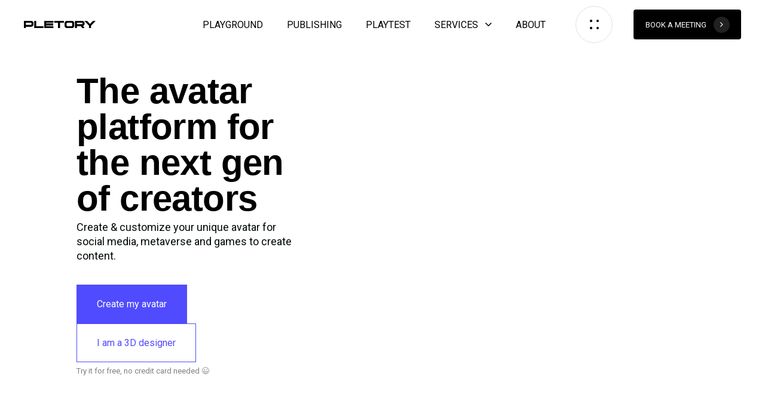

--- FILE ---
content_type: text/html; charset=UTF-8
request_url: https://pletory.com/3d-avatars/
body_size: 33192
content:
<!DOCTYPE html>
<html lang="fr-FR" prefix="og: https://ogp.me/ns#">
<head ><meta charset="UTF-8"><script>if(navigator.userAgent.match(/MSIE|Internet Explorer/i)||navigator.userAgent.match(/Trident\/7\..*?rv:11/i)){var href=document.location.href;if(!href.match(/[?&]nowprocket/)){if(href.indexOf("?")==-1){if(href.indexOf("#")==-1){document.location.href=href+"?nowprocket=1"}else{document.location.href=href.replace("#","?nowprocket=1#")}}else{if(href.indexOf("#")==-1){document.location.href=href+"&nowprocket=1"}else{document.location.href=href.replace("#","&nowprocket=1#")}}}}</script><script>class RocketLazyLoadScripts{constructor(){this.v="1.2.5.1",this.triggerEvents=["keydown","mousedown","mousemove","touchmove","touchstart","touchend","wheel"],this.userEventHandler=this._triggerListener.bind(this),this.touchStartHandler=this._onTouchStart.bind(this),this.touchMoveHandler=this._onTouchMove.bind(this),this.touchEndHandler=this._onTouchEnd.bind(this),this.clickHandler=this._onClick.bind(this),this.interceptedClicks=[],this.interceptedClickListeners=[],this._interceptClickListeners(this),window.addEventListener("pageshow",e=>{this.persisted=e.persisted,this.everythingLoaded&&this._triggerLastFunctions()}),document.addEventListener("DOMContentLoaded",()=>{this._preconnect3rdParties()}),this.delayedScripts={normal:[],async:[],defer:[]},this.trash=[],this.allJQueries=[]}_addUserInteractionListener(e){if(document.hidden){e._triggerListener();return}this.triggerEvents.forEach(t=>window.addEventListener(t,e.userEventHandler,{passive:!0})),window.addEventListener("touchstart",e.touchStartHandler,{passive:!0}),window.addEventListener("mousedown",e.touchStartHandler),document.addEventListener("visibilitychange",e.userEventHandler)}_removeUserInteractionListener(){this.triggerEvents.forEach(e=>window.removeEventListener(e,this.userEventHandler,{passive:!0})),document.removeEventListener("visibilitychange",this.userEventHandler)}_onTouchStart(e){"HTML"!==e.target.tagName&&(window.addEventListener("touchend",this.touchEndHandler),window.addEventListener("mouseup",this.touchEndHandler),window.addEventListener("touchmove",this.touchMoveHandler,{passive:!0}),window.addEventListener("mousemove",this.touchMoveHandler),e.target.addEventListener("click",this.clickHandler),this._disableOtherEventListeners(e.target,!0),this._renameDOMAttribute(e.target,"onclick","rocket-onclick"),this._pendingClickStarted())}_onTouchMove(e){window.removeEventListener("touchend",this.touchEndHandler),window.removeEventListener("mouseup",this.touchEndHandler),window.removeEventListener("touchmove",this.touchMoveHandler,{passive:!0}),window.removeEventListener("mousemove",this.touchMoveHandler),e.target.removeEventListener("click",this.clickHandler),this._disableOtherEventListeners(e.target,!1),this._renameDOMAttribute(e.target,"rocket-onclick","onclick"),this._pendingClickFinished()}_onTouchEnd(){window.removeEventListener("touchend",this.touchEndHandler),window.removeEventListener("mouseup",this.touchEndHandler),window.removeEventListener("touchmove",this.touchMoveHandler,{passive:!0}),window.removeEventListener("mousemove",this.touchMoveHandler)}_onClick(e){e.target.removeEventListener("click",this.clickHandler),this._disableOtherEventListeners(e.target,!1),this._renameDOMAttribute(e.target,"rocket-onclick","onclick"),this.interceptedClicks.push(e),e.preventDefault(),e.stopPropagation(),e.stopImmediatePropagation(),this._pendingClickFinished()}_replayClicks(){window.removeEventListener("touchstart",this.touchStartHandler,{passive:!0}),window.removeEventListener("mousedown",this.touchStartHandler),this.interceptedClicks.forEach(e=>{e.target.dispatchEvent(new MouseEvent("click",{view:e.view,bubbles:!0,cancelable:!0}))})}_interceptClickListeners(e){EventTarget.prototype.addEventListenerBase=EventTarget.prototype.addEventListener,EventTarget.prototype.addEventListener=function(t,i,r){"click"!==t||e.windowLoaded||i===e.clickHandler||e.interceptedClickListeners.push({target:this,func:i,options:r}),(this||window).addEventListenerBase(t,i,r)}}_disableOtherEventListeners(e,t){this.interceptedClickListeners.forEach(i=>{i.target===e&&(t?e.removeEventListener("click",i.func,i.options):e.addEventListener("click",i.func,i.options))}),e.parentNode!==document.documentElement&&this._disableOtherEventListeners(e.parentNode,t)}_waitForPendingClicks(){return new Promise(e=>{this._isClickPending?this._pendingClickFinished=e:e()})}_pendingClickStarted(){this._isClickPending=!0}_pendingClickFinished(){this._isClickPending=!1}_renameDOMAttribute(e,t,i){e.hasAttribute&&e.hasAttribute(t)&&(event.target.setAttribute(i,event.target.getAttribute(t)),event.target.removeAttribute(t))}_triggerListener(){this._removeUserInteractionListener(this),"loading"===document.readyState?document.addEventListener("DOMContentLoaded",this._loadEverythingNow.bind(this)):this._loadEverythingNow()}_preconnect3rdParties(){let e=[];document.querySelectorAll("script[type=rocketlazyloadscript][data-rocket-src]").forEach(t=>{let i=t.getAttribute("data-rocket-src");if(i&&0!==i.indexOf("data:")){0===i.indexOf("//")&&(i=location.protocol+i);try{let r=new URL(i).origin;r!==location.origin&&e.push({src:r,crossOrigin:t.crossOrigin||"module"===t.getAttribute("data-rocket-type")})}catch(n){}}}),e=[...new Map(e.map(e=>[JSON.stringify(e),e])).values()],this._batchInjectResourceHints(e,"preconnect")}async _loadEverythingNow(){this.lastBreath=Date.now(),this._delayEventListeners(this),this._delayJQueryReady(this),this._handleDocumentWrite(),this._registerAllDelayedScripts(),this._preloadAllScripts(),await this._loadScriptsFromList(this.delayedScripts.normal),await this._loadScriptsFromList(this.delayedScripts.defer),await this._loadScriptsFromList(this.delayedScripts.async);try{await this._triggerDOMContentLoaded(),await this._pendingWebpackRequests(this),await this._triggerWindowLoad()}catch(e){console.error(e)}window.dispatchEvent(new Event("rocket-allScriptsLoaded")),this.everythingLoaded=!0,this._waitForPendingClicks().then(()=>{this._replayClicks()}),this._emptyTrash()}_registerAllDelayedScripts(){document.querySelectorAll("script[type=rocketlazyloadscript]").forEach(e=>{e.hasAttribute("data-rocket-src")?e.hasAttribute("async")&&!1!==e.async?this.delayedScripts.async.push(e):e.hasAttribute("defer")&&!1!==e.defer||"module"===e.getAttribute("data-rocket-type")?this.delayedScripts.defer.push(e):this.delayedScripts.normal.push(e):this.delayedScripts.normal.push(e)})}async _transformScript(e){if(await this._littleBreath(),!0===e.noModule&&"noModule"in HTMLScriptElement.prototype){e.setAttribute("data-rocket-status","skipped");return}return new Promise(t=>{let i;function r(){(i||e).setAttribute("data-rocket-status","executed"),t()}try{if(navigator.userAgent.indexOf("Firefox/")>0||""===navigator.vendor)i=document.createElement("script"),[...e.attributes].forEach(e=>{let t=e.nodeName;"type"!==t&&("data-rocket-type"===t&&(t="type"),"data-rocket-src"===t&&(t="src"),i.setAttribute(t,e.nodeValue))}),e.text&&(i.text=e.text),i.hasAttribute("src")?(i.addEventListener("load",r),i.addEventListener("error",function(){i.setAttribute("data-rocket-status","failed"),t()}),setTimeout(()=>{i.isConnected||t()},1)):(i.text=e.text,r()),e.parentNode.replaceChild(i,e);else{let n=e.getAttribute("data-rocket-type"),s=e.getAttribute("data-rocket-src");n?(e.type=n,e.removeAttribute("data-rocket-type")):e.removeAttribute("type"),e.addEventListener("load",r),e.addEventListener("error",function(){e.setAttribute("data-rocket-status","failed"),t()}),s?(e.removeAttribute("data-rocket-src"),e.src=s):e.src="data:text/javascript;base64,"+window.btoa(unescape(encodeURIComponent(e.text)))}}catch(a){e.setAttribute("data-rocket-status","failed"),t()}})}async _loadScriptsFromList(e){let t=e.shift();return t&&t.isConnected?(await this._transformScript(t),this._loadScriptsFromList(e)):Promise.resolve()}_preloadAllScripts(){this._batchInjectResourceHints([...this.delayedScripts.normal,...this.delayedScripts.defer,...this.delayedScripts.async],"preload")}_batchInjectResourceHints(e,t){var i=document.createDocumentFragment();e.forEach(e=>{let r=e.getAttribute&&e.getAttribute("data-rocket-src")||e.src;if(r){let n=document.createElement("link");n.href=r,n.rel=t,"preconnect"!==t&&(n.as="script"),e.getAttribute&&"module"===e.getAttribute("data-rocket-type")&&(n.crossOrigin=!0),e.crossOrigin&&(n.crossOrigin=e.crossOrigin),e.integrity&&(n.integrity=e.integrity),i.appendChild(n),this.trash.push(n)}}),document.head.appendChild(i)}_delayEventListeners(e){let t={};function i(i,r){return t[r].eventsToRewrite.indexOf(i)>=0&&!e.everythingLoaded?"rocket-"+i:i}function r(e,r){var n;!t[n=e]&&(t[n]={originalFunctions:{add:n.addEventListener,remove:n.removeEventListener},eventsToRewrite:[]},n.addEventListener=function(){arguments[0]=i(arguments[0],n),t[n].originalFunctions.add.apply(n,arguments)},n.removeEventListener=function(){arguments[0]=i(arguments[0],n),t[n].originalFunctions.remove.apply(n,arguments)}),t[e].eventsToRewrite.push(r)}function n(t,i){let r=t[i];t[i]=null,Object.defineProperty(t,i,{get:()=>r||function(){},set(n){e.everythingLoaded?r=n:t["rocket"+i]=r=n}})}r(document,"DOMContentLoaded"),r(window,"DOMContentLoaded"),r(window,"load"),r(window,"pageshow"),r(document,"readystatechange"),n(document,"onreadystatechange"),n(window,"onload"),n(window,"onpageshow")}_delayJQueryReady(e){let t;function i(t){return e.everythingLoaded?t:t.split(" ").map(e=>"load"===e||0===e.indexOf("load.")?"rocket-jquery-load":e).join(" ")}function r(r){if(r&&r.fn&&!e.allJQueries.includes(r)){r.fn.ready=r.fn.init.prototype.ready=function(t){return e.domReadyFired?t.bind(document)(r):document.addEventListener("rocket-DOMContentLoaded",()=>t.bind(document)(r)),r([])};let n=r.fn.on;r.fn.on=r.fn.init.prototype.on=function(){return this[0]===window&&("string"==typeof arguments[0]||arguments[0]instanceof String?arguments[0]=i(arguments[0]):"object"==typeof arguments[0]&&Object.keys(arguments[0]).forEach(e=>{let t=arguments[0][e];delete arguments[0][e],arguments[0][i(e)]=t})),n.apply(this,arguments),this},e.allJQueries.push(r)}t=r}r(window.jQuery),Object.defineProperty(window,"jQuery",{get:()=>t,set(e){r(e)}})}async _pendingWebpackRequests(e){let t=document.querySelector("script[data-webpack]");async function i(){return new Promise(e=>{t.addEventListener("load",e),t.addEventListener("error",e)})}t&&(await i(),await e._requestAnimFrame(),await e._pendingWebpackRequests(e))}async _triggerDOMContentLoaded(){this.domReadyFired=!0,await this._littleBreath(),document.dispatchEvent(new Event("rocket-readystatechange")),await this._littleBreath(),document.rocketonreadystatechange&&document.rocketonreadystatechange(),await this._littleBreath(),document.dispatchEvent(new Event("rocket-DOMContentLoaded")),await this._littleBreath(),window.dispatchEvent(new Event("rocket-DOMContentLoaded"))}async _triggerWindowLoad(){await this._littleBreath(),document.dispatchEvent(new Event("rocket-readystatechange")),await this._littleBreath(),document.rocketonreadystatechange&&document.rocketonreadystatechange(),await this._littleBreath(),window.dispatchEvent(new Event("rocket-load")),await this._littleBreath(),window.rocketonload&&window.rocketonload(),await this._littleBreath(),this.allJQueries.forEach(e=>e(window).trigger("rocket-jquery-load")),await this._littleBreath();let e=new Event("rocket-pageshow");e.persisted=this.persisted,window.dispatchEvent(e),await this._littleBreath(),window.rocketonpageshow&&window.rocketonpageshow({persisted:this.persisted}),this.windowLoaded=!0}_triggerLastFunctions(){document.onreadystatechange&&document.onreadystatechange(),window.onload&&window.onload(),window.onpageshow&&window.onpageshow({persisted:this.persisted})}_handleDocumentWrite(){let e=new Map;document.write=document.writeln=function(t){let i=document.currentScript;i||console.error("WPRocket unable to document.write this: "+t);let r=document.createRange(),n=i.parentElement,s=e.get(i);void 0===s&&(s=i.nextSibling,e.set(i,s));let a=document.createDocumentFragment();r.setStart(a,0),a.appendChild(r.createContextualFragment(t)),n.insertBefore(a,s)}}async _littleBreath(){Date.now()-this.lastBreath>45&&(await this._requestAnimFrame(),this.lastBreath=Date.now())}async _requestAnimFrame(){return document.hidden?new Promise(e=>setTimeout(e)):new Promise(e=>requestAnimationFrame(e))}_emptyTrash(){this.trash.forEach(e=>e.remove())}static run(){let e=new RocketLazyLoadScripts;e._addUserInteractionListener(e)}}RocketLazyLoadScripts.run();</script>

	
	<meta name="viewport" content="width=device-width, initial-scale=1.0" />
	<meta http-equiv="X-UA-Compatible" content="IE=edge">
	<link rel="profile" href="https://gmpg.org/xfn/11">
	<meta name="mobile-web-app-capable" content="yes">
<meta name="apple-mobile-web-app-capable" content="yes">
<meta name="apple-mobile-web-app-title" content="PLETORY - We Play The Future">
<link rel="pingback" href="https://pletory.com/xmlrpc.php" />
			<script type="rocketlazyloadscript" data-rocket-type="text/javascript">
			var WebFontConfig = WebFontConfig || {};
			WebFontConfig['active'] = function() {
				if ( typeof ( window.jQuery ) !== 'undefined' ) {
					jQuery(window).trigger('liquid_async_fonts_active');
				}
			};
			WebFontConfig['inactive'] = function() {
				if ( typeof ( window.jQuery ) !== 'undefined' ) {
					jQuery(window).trigger('liquid_async_fonts_inactive');
				}
			};
			</script>
			<link rel=preload href="https://mobilemodern.liquid-themes.com/fonts/SpaceGrotesk-Bold.woff2" as="font" type="font/woff2" crossorigin><link rel=preload href="https://mobilemodern.liquid-themes.com/fonts/SpaceGrotesk-Bold.woff" as="font" type="font/woff" crossorigin>
<!-- Optimisation des moteurs de recherche par Rank Math - https://rankmath.com/ -->
<title>PLETORY - 3D Avatar Creator for Social Media</title><link rel="preload" as="style" href="https://fonts.googleapis.com/css?family=Roboto%3A400&#038;display=swap" /><link rel="stylesheet" href="https://fonts.googleapis.com/css?family=Roboto%3A400&#038;display=swap" media="print" onload="this.media='all'" /><noscript><link rel="stylesheet" href="https://fonts.googleapis.com/css?family=Roboto%3A400&#038;display=swap" /></noscript>
<meta name="description" content="Create and animate your own avatar with creativity and artificial intelligence for the virtual worlds."/>
<meta name="robots" content="follow, index, max-snippet:-1, max-video-preview:-1, max-image-preview:large"/>
<link rel="canonical" href="https://pletory.com/3d-avatars/" />
<meta property="og:locale" content="fr_FR" />
<meta property="og:type" content="article" />
<meta property="og:title" content="PLETORY - 3D Avatar Creator for Social Media" />
<meta property="og:description" content="Create and animate your own avatar with creativity and artificial intelligence for the virtual worlds." />
<meta property="og:url" content="https://pletory.com/3d-avatars/" />
<meta property="og:site_name" content="PLETORY" />
<meta property="og:updated_time" content="2024-06-04T19:39:01+02:00" />
<meta property="og:image" content="https://pletory.com/wp-content/uploads/2023/04/Banniere_Max.png" />
<meta property="og:image:secure_url" content="https://pletory.com/wp-content/uploads/2023/04/Banniere_Max.png" />
<meta property="og:image:width" content="1200" />
<meta property="og:image:height" content="631" />
<meta property="og:image:alt" content="Pletory" />
<meta property="og:image:type" content="image/png" />
<meta property="article:published_time" content="2020-10-14T11:29:03+02:00" />
<meta property="article:modified_time" content="2024-06-04T19:39:01+02:00" />
<meta name="twitter:card" content="summary_large_image" />
<meta name="twitter:title" content="PLETORY - 3D Avatar Creator for Social Media" />
<meta name="twitter:description" content="Create and animate your own avatar with creativity and artificial intelligence for the virtual worlds." />
<meta name="twitter:image" content="https://pletory.com/wp-content/uploads/2023/04/Banniere_Max.png" />
<meta name="twitter:label1" content="Temps de lecture" />
<meta name="twitter:data1" content="18 minutes" />
<script type="application/ld+json" class="rank-math-schema">{"@context":"https://schema.org","@graph":[{"@type":["EntertainmentBusiness","Organization"],"@id":"https://pletory.com/#organization","name":"PLETORY","url":"https://pletory.com","logo":{"@type":"ImageObject","@id":"https://pletory.com/#logo","url":"https://pletory.com/wp-content/uploads/2023/04/PLETORY-imgGoogle.png","contentUrl":"https://pletory.com/wp-content/uploads/2023/04/PLETORY-imgGoogle.png","caption":"PLETORY","inLanguage":"fr-FR","width":"112","height":"112"},"openingHours":["Monday,Tuesday,Wednesday,Thursday,Friday 08:00-19:00"],"image":{"@id":"https://pletory.com/#logo"}},{"@type":"WebSite","@id":"https://pletory.com/#website","url":"https://pletory.com","name":"PLETORY","publisher":{"@id":"https://pletory.com/#organization"},"inLanguage":"fr-FR"},{"@type":"ImageObject","@id":"https://pletory.com/wp-content/uploads/2023/04/Banniere_Max.png","url":"https://pletory.com/wp-content/uploads/2023/04/Banniere_Max.png","width":"1200","height":"631","inLanguage":"fr-FR"},{"@type":"WebPage","@id":"https://pletory.com/3d-avatars/#webpage","url":"https://pletory.com/3d-avatars/","name":"PLETORY - 3D Avatar Creator for Social Media","datePublished":"2020-10-14T11:29:03+02:00","dateModified":"2024-06-04T19:39:01+02:00","isPartOf":{"@id":"https://pletory.com/#website"},"primaryImageOfPage":{"@id":"https://pletory.com/wp-content/uploads/2023/04/Banniere_Max.png"},"inLanguage":"fr-FR"},{"@type":"Person","@id":"https://pletory.com/author/max/","name":"Dory","url":"https://pletory.com/author/max/","image":{"@type":"ImageObject","@id":"https://secure.gravatar.com/avatar/1d491306e4a3e031f33ed8e4e4cb12dc20acbe8ea57e82a2d9f383dff1b199aa?s=96&amp;d=mm&amp;r=g","url":"https://secure.gravatar.com/avatar/1d491306e4a3e031f33ed8e4e4cb12dc20acbe8ea57e82a2d9f383dff1b199aa?s=96&amp;d=mm&amp;r=g","caption":"Dory","inLanguage":"fr-FR"},"worksFor":{"@id":"https://pletory.com/#organization"}},{"@type":"Article","headline":"PLETORY - 3D Avatar Creator for Social Media","keywords":"Pletory,avatar,animate avatar,avatar platform,3d avatar","datePublished":"2020-10-14T11:29:03+02:00","dateModified":"2024-06-04T19:39:01+02:00","author":{"@id":"https://pletory.com/author/max/","name":"Dory"},"publisher":{"@id":"https://pletory.com/#organization"},"description":"Create and animate your own avatar with creativity and artificial intelligence for the virtual worlds.","name":"PLETORY - 3D Avatar Creator for Social Media","@id":"https://pletory.com/3d-avatars/#richSnippet","isPartOf":{"@id":"https://pletory.com/3d-avatars/#webpage"},"image":{"@id":"https://pletory.com/wp-content/uploads/2023/04/Banniere_Max.png"},"inLanguage":"fr-FR","mainEntityOfPage":{"@id":"https://pletory.com/3d-avatars/#webpage"}}]}</script>
<!-- /Extension Rank Math WordPress SEO -->

<link rel='dns-prefetch' href='//fonts.googleapis.com' />
<link href='https://fonts.gstatic.com' crossorigin rel='preconnect' />
<link rel="alternate" type="application/rss+xml" title="PLETORY &raquo; Flux" href="https://pletory.com/feed/" />
<link rel="alternate" type="application/rss+xml" title="PLETORY &raquo; Flux des commentaires" href="https://pletory.com/comments/feed/" />
<link rel="alternate" title="oEmbed (JSON)" type="application/json+oembed" href="https://pletory.com/wp-json/oembed/1.0/embed?url=https%3A%2F%2Fpletory.com%2F3d-avatars%2F" />
<link rel="alternate" title="oEmbed (XML)" type="text/xml+oembed" href="https://pletory.com/wp-json/oembed/1.0/embed?url=https%3A%2F%2Fpletory.com%2F3d-avatars%2F&#038;format=xml" />
<link rel="preload" href="https://pletory.com/wp-content/themes/hub/assets/vendors/liquid-icon/lqd-essentials/fonts/lqd-essentials.woff2" as="font" type="font/woff2" crossorigin><style id='wp-img-auto-sizes-contain-inline-css' type='text/css'>
img:is([sizes=auto i],[sizes^="auto," i]){contain-intrinsic-size:3000px 1500px}
/*# sourceURL=wp-img-auto-sizes-contain-inline-css */
</style>
<style id='wp-emoji-styles-inline-css' type='text/css'>

	img.wp-smiley, img.emoji {
		display: inline !important;
		border: none !important;
		box-shadow: none !important;
		height: 1em !important;
		width: 1em !important;
		margin: 0 0.07em !important;
		vertical-align: -0.1em !important;
		background: none !important;
		padding: 0 !important;
	}
/*# sourceURL=wp-emoji-styles-inline-css */
</style>
<style id='wp-block-library-inline-css' type='text/css'>
:root{--wp-block-synced-color:#7a00df;--wp-block-synced-color--rgb:122,0,223;--wp-bound-block-color:var(--wp-block-synced-color);--wp-editor-canvas-background:#ddd;--wp-admin-theme-color:#007cba;--wp-admin-theme-color--rgb:0,124,186;--wp-admin-theme-color-darker-10:#006ba1;--wp-admin-theme-color-darker-10--rgb:0,107,160.5;--wp-admin-theme-color-darker-20:#005a87;--wp-admin-theme-color-darker-20--rgb:0,90,135;--wp-admin-border-width-focus:2px}@media (min-resolution:192dpi){:root{--wp-admin-border-width-focus:1.5px}}.wp-element-button{cursor:pointer}:root .has-very-light-gray-background-color{background-color:#eee}:root .has-very-dark-gray-background-color{background-color:#313131}:root .has-very-light-gray-color{color:#eee}:root .has-very-dark-gray-color{color:#313131}:root .has-vivid-green-cyan-to-vivid-cyan-blue-gradient-background{background:linear-gradient(135deg,#00d084,#0693e3)}:root .has-purple-crush-gradient-background{background:linear-gradient(135deg,#34e2e4,#4721fb 50%,#ab1dfe)}:root .has-hazy-dawn-gradient-background{background:linear-gradient(135deg,#faaca8,#dad0ec)}:root .has-subdued-olive-gradient-background{background:linear-gradient(135deg,#fafae1,#67a671)}:root .has-atomic-cream-gradient-background{background:linear-gradient(135deg,#fdd79a,#004a59)}:root .has-nightshade-gradient-background{background:linear-gradient(135deg,#330968,#31cdcf)}:root .has-midnight-gradient-background{background:linear-gradient(135deg,#020381,#2874fc)}:root{--wp--preset--font-size--normal:16px;--wp--preset--font-size--huge:42px}.has-regular-font-size{font-size:1em}.has-larger-font-size{font-size:2.625em}.has-normal-font-size{font-size:var(--wp--preset--font-size--normal)}.has-huge-font-size{font-size:var(--wp--preset--font-size--huge)}.has-text-align-center{text-align:center}.has-text-align-left{text-align:left}.has-text-align-right{text-align:right}.has-fit-text{white-space:nowrap!important}#end-resizable-editor-section{display:none}.aligncenter{clear:both}.items-justified-left{justify-content:flex-start}.items-justified-center{justify-content:center}.items-justified-right{justify-content:flex-end}.items-justified-space-between{justify-content:space-between}.screen-reader-text{border:0;clip-path:inset(50%);height:1px;margin:-1px;overflow:hidden;padding:0;position:absolute;width:1px;word-wrap:normal!important}.screen-reader-text:focus{background-color:#ddd;clip-path:none;color:#444;display:block;font-size:1em;height:auto;left:5px;line-height:normal;padding:15px 23px 14px;text-decoration:none;top:5px;width:auto;z-index:100000}html :where(.has-border-color){border-style:solid}html :where([style*=border-top-color]){border-top-style:solid}html :where([style*=border-right-color]){border-right-style:solid}html :where([style*=border-bottom-color]){border-bottom-style:solid}html :where([style*=border-left-color]){border-left-style:solid}html :where([style*=border-width]){border-style:solid}html :where([style*=border-top-width]){border-top-style:solid}html :where([style*=border-right-width]){border-right-style:solid}html :where([style*=border-bottom-width]){border-bottom-style:solid}html :where([style*=border-left-width]){border-left-style:solid}html :where(img[class*=wp-image-]){height:auto;max-width:100%}:where(figure){margin:0 0 1em}html :where(.is-position-sticky){--wp-admin--admin-bar--position-offset:var(--wp-admin--admin-bar--height,0px)}@media screen and (max-width:600px){html :where(.is-position-sticky){--wp-admin--admin-bar--position-offset:0px}}

/*# sourceURL=wp-block-library-inline-css */
</style><style id='global-styles-inline-css' type='text/css'>
:root{--wp--preset--aspect-ratio--square: 1;--wp--preset--aspect-ratio--4-3: 4/3;--wp--preset--aspect-ratio--3-4: 3/4;--wp--preset--aspect-ratio--3-2: 3/2;--wp--preset--aspect-ratio--2-3: 2/3;--wp--preset--aspect-ratio--16-9: 16/9;--wp--preset--aspect-ratio--9-16: 9/16;--wp--preset--color--black: #000000;--wp--preset--color--cyan-bluish-gray: #abb8c3;--wp--preset--color--white: #ffffff;--wp--preset--color--pale-pink: #f78da7;--wp--preset--color--vivid-red: #cf2e2e;--wp--preset--color--luminous-vivid-orange: #ff6900;--wp--preset--color--luminous-vivid-amber: #fcb900;--wp--preset--color--light-green-cyan: #7bdcb5;--wp--preset--color--vivid-green-cyan: #00d084;--wp--preset--color--pale-cyan-blue: #8ed1fc;--wp--preset--color--vivid-cyan-blue: #0693e3;--wp--preset--color--vivid-purple: #9b51e0;--wp--preset--gradient--vivid-cyan-blue-to-vivid-purple: linear-gradient(135deg,rgb(6,147,227) 0%,rgb(155,81,224) 100%);--wp--preset--gradient--light-green-cyan-to-vivid-green-cyan: linear-gradient(135deg,rgb(122,220,180) 0%,rgb(0,208,130) 100%);--wp--preset--gradient--luminous-vivid-amber-to-luminous-vivid-orange: linear-gradient(135deg,rgb(252,185,0) 0%,rgb(255,105,0) 100%);--wp--preset--gradient--luminous-vivid-orange-to-vivid-red: linear-gradient(135deg,rgb(255,105,0) 0%,rgb(207,46,46) 100%);--wp--preset--gradient--very-light-gray-to-cyan-bluish-gray: linear-gradient(135deg,rgb(238,238,238) 0%,rgb(169,184,195) 100%);--wp--preset--gradient--cool-to-warm-spectrum: linear-gradient(135deg,rgb(74,234,220) 0%,rgb(151,120,209) 20%,rgb(207,42,186) 40%,rgb(238,44,130) 60%,rgb(251,105,98) 80%,rgb(254,248,76) 100%);--wp--preset--gradient--blush-light-purple: linear-gradient(135deg,rgb(255,206,236) 0%,rgb(152,150,240) 100%);--wp--preset--gradient--blush-bordeaux: linear-gradient(135deg,rgb(254,205,165) 0%,rgb(254,45,45) 50%,rgb(107,0,62) 100%);--wp--preset--gradient--luminous-dusk: linear-gradient(135deg,rgb(255,203,112) 0%,rgb(199,81,192) 50%,rgb(65,88,208) 100%);--wp--preset--gradient--pale-ocean: linear-gradient(135deg,rgb(255,245,203) 0%,rgb(182,227,212) 50%,rgb(51,167,181) 100%);--wp--preset--gradient--electric-grass: linear-gradient(135deg,rgb(202,248,128) 0%,rgb(113,206,126) 100%);--wp--preset--gradient--midnight: linear-gradient(135deg,rgb(2,3,129) 0%,rgb(40,116,252) 100%);--wp--preset--font-size--small: 13px;--wp--preset--font-size--medium: 20px;--wp--preset--font-size--large: 36px;--wp--preset--font-size--x-large: 42px;--wp--preset--spacing--20: 0.44rem;--wp--preset--spacing--30: 0.67rem;--wp--preset--spacing--40: 1rem;--wp--preset--spacing--50: 1.5rem;--wp--preset--spacing--60: 2.25rem;--wp--preset--spacing--70: 3.38rem;--wp--preset--spacing--80: 5.06rem;--wp--preset--shadow--natural: 6px 6px 9px rgba(0, 0, 0, 0.2);--wp--preset--shadow--deep: 12px 12px 50px rgba(0, 0, 0, 0.4);--wp--preset--shadow--sharp: 6px 6px 0px rgba(0, 0, 0, 0.2);--wp--preset--shadow--outlined: 6px 6px 0px -3px rgb(255, 255, 255), 6px 6px rgb(0, 0, 0);--wp--preset--shadow--crisp: 6px 6px 0px rgb(0, 0, 0);}:root :where(.is-layout-flow) > :first-child{margin-block-start: 0;}:root :where(.is-layout-flow) > :last-child{margin-block-end: 0;}:root :where(.is-layout-flow) > *{margin-block-start: 24px;margin-block-end: 0;}:root :where(.is-layout-constrained) > :first-child{margin-block-start: 0;}:root :where(.is-layout-constrained) > :last-child{margin-block-end: 0;}:root :where(.is-layout-constrained) > *{margin-block-start: 24px;margin-block-end: 0;}:root :where(.is-layout-flex){gap: 24px;}:root :where(.is-layout-grid){gap: 24px;}body .is-layout-flex{display: flex;}.is-layout-flex{flex-wrap: wrap;align-items: center;}.is-layout-flex > :is(*, div){margin: 0;}body .is-layout-grid{display: grid;}.is-layout-grid > :is(*, div){margin: 0;}.has-black-color{color: var(--wp--preset--color--black) !important;}.has-cyan-bluish-gray-color{color: var(--wp--preset--color--cyan-bluish-gray) !important;}.has-white-color{color: var(--wp--preset--color--white) !important;}.has-pale-pink-color{color: var(--wp--preset--color--pale-pink) !important;}.has-vivid-red-color{color: var(--wp--preset--color--vivid-red) !important;}.has-luminous-vivid-orange-color{color: var(--wp--preset--color--luminous-vivid-orange) !important;}.has-luminous-vivid-amber-color{color: var(--wp--preset--color--luminous-vivid-amber) !important;}.has-light-green-cyan-color{color: var(--wp--preset--color--light-green-cyan) !important;}.has-vivid-green-cyan-color{color: var(--wp--preset--color--vivid-green-cyan) !important;}.has-pale-cyan-blue-color{color: var(--wp--preset--color--pale-cyan-blue) !important;}.has-vivid-cyan-blue-color{color: var(--wp--preset--color--vivid-cyan-blue) !important;}.has-vivid-purple-color{color: var(--wp--preset--color--vivid-purple) !important;}.has-black-background-color{background-color: var(--wp--preset--color--black) !important;}.has-cyan-bluish-gray-background-color{background-color: var(--wp--preset--color--cyan-bluish-gray) !important;}.has-white-background-color{background-color: var(--wp--preset--color--white) !important;}.has-pale-pink-background-color{background-color: var(--wp--preset--color--pale-pink) !important;}.has-vivid-red-background-color{background-color: var(--wp--preset--color--vivid-red) !important;}.has-luminous-vivid-orange-background-color{background-color: var(--wp--preset--color--luminous-vivid-orange) !important;}.has-luminous-vivid-amber-background-color{background-color: var(--wp--preset--color--luminous-vivid-amber) !important;}.has-light-green-cyan-background-color{background-color: var(--wp--preset--color--light-green-cyan) !important;}.has-vivid-green-cyan-background-color{background-color: var(--wp--preset--color--vivid-green-cyan) !important;}.has-pale-cyan-blue-background-color{background-color: var(--wp--preset--color--pale-cyan-blue) !important;}.has-vivid-cyan-blue-background-color{background-color: var(--wp--preset--color--vivid-cyan-blue) !important;}.has-vivid-purple-background-color{background-color: var(--wp--preset--color--vivid-purple) !important;}.has-black-border-color{border-color: var(--wp--preset--color--black) !important;}.has-cyan-bluish-gray-border-color{border-color: var(--wp--preset--color--cyan-bluish-gray) !important;}.has-white-border-color{border-color: var(--wp--preset--color--white) !important;}.has-pale-pink-border-color{border-color: var(--wp--preset--color--pale-pink) !important;}.has-vivid-red-border-color{border-color: var(--wp--preset--color--vivid-red) !important;}.has-luminous-vivid-orange-border-color{border-color: var(--wp--preset--color--luminous-vivid-orange) !important;}.has-luminous-vivid-amber-border-color{border-color: var(--wp--preset--color--luminous-vivid-amber) !important;}.has-light-green-cyan-border-color{border-color: var(--wp--preset--color--light-green-cyan) !important;}.has-vivid-green-cyan-border-color{border-color: var(--wp--preset--color--vivid-green-cyan) !important;}.has-pale-cyan-blue-border-color{border-color: var(--wp--preset--color--pale-cyan-blue) !important;}.has-vivid-cyan-blue-border-color{border-color: var(--wp--preset--color--vivid-cyan-blue) !important;}.has-vivid-purple-border-color{border-color: var(--wp--preset--color--vivid-purple) !important;}.has-vivid-cyan-blue-to-vivid-purple-gradient-background{background: var(--wp--preset--gradient--vivid-cyan-blue-to-vivid-purple) !important;}.has-light-green-cyan-to-vivid-green-cyan-gradient-background{background: var(--wp--preset--gradient--light-green-cyan-to-vivid-green-cyan) !important;}.has-luminous-vivid-amber-to-luminous-vivid-orange-gradient-background{background: var(--wp--preset--gradient--luminous-vivid-amber-to-luminous-vivid-orange) !important;}.has-luminous-vivid-orange-to-vivid-red-gradient-background{background: var(--wp--preset--gradient--luminous-vivid-orange-to-vivid-red) !important;}.has-very-light-gray-to-cyan-bluish-gray-gradient-background{background: var(--wp--preset--gradient--very-light-gray-to-cyan-bluish-gray) !important;}.has-cool-to-warm-spectrum-gradient-background{background: var(--wp--preset--gradient--cool-to-warm-spectrum) !important;}.has-blush-light-purple-gradient-background{background: var(--wp--preset--gradient--blush-light-purple) !important;}.has-blush-bordeaux-gradient-background{background: var(--wp--preset--gradient--blush-bordeaux) !important;}.has-luminous-dusk-gradient-background{background: var(--wp--preset--gradient--luminous-dusk) !important;}.has-pale-ocean-gradient-background{background: var(--wp--preset--gradient--pale-ocean) !important;}.has-electric-grass-gradient-background{background: var(--wp--preset--gradient--electric-grass) !important;}.has-midnight-gradient-background{background: var(--wp--preset--gradient--midnight) !important;}.has-small-font-size{font-size: var(--wp--preset--font-size--small) !important;}.has-medium-font-size{font-size: var(--wp--preset--font-size--medium) !important;}.has-large-font-size{font-size: var(--wp--preset--font-size--large) !important;}.has-x-large-font-size{font-size: var(--wp--preset--font-size--x-large) !important;}
/*# sourceURL=global-styles-inline-css */
</style>

<style id='classic-theme-styles-inline-css' type='text/css'>
/*! This file is auto-generated */
.wp-block-button__link{color:#fff;background-color:#32373c;border-radius:9999px;box-shadow:none;text-decoration:none;padding:calc(.667em + 2px) calc(1.333em + 2px);font-size:1.125em}.wp-block-file__button{background:#32373c;color:#fff;text-decoration:none}
/*# sourceURL=/wp-includes/css/classic-themes.min.css */
</style>
<link rel='stylesheet' id='redux-extendify-styles-css' href='https://pletory.com/wp-content/plugins/hub-core/extras/redux-framework/redux-core/assets/css/extendify-utilities.css?ver=4.4.12.2' type='text/css' media='all' />
<link rel='stylesheet' id='bootstrap-css' href='https://pletory.com/wp-content/themes/hub/assets/vendors/bootstrap/css/bootstrap.min.css' type='text/css' media='all' />
<link rel='stylesheet' id='liquid-base-css' href='https://pletory.com/wp-content/themes/hub/style.css' type='text/css' media='all' />
<style id='liquid-base-inline-css' type='text/css'>
.lqd-694b7e0670e46{
			position: fixed;
			left: 0;
			bottom: 0;
			right: 0;
			margin: 0;
			padding: 1em 1.41575em;
			background-color: #3d9cd2;
			color: #fff;
			z-index: 9998;
			display: flex;
			justify-content: center;
			align-items: center;
			gap: 8px;
			a{color:#fff}
		}.lqd-694b7e0670e46.err{
			background-color: #d63939;
		}
/*# sourceURL=liquid-base-inline-css */
</style>
<link rel='stylesheet' id='liquid-theme-css' href='https://pletory.com/wp-content/themes/hub/assets/css/theme.min.css' type='text/css' media='all' />
<link rel='stylesheet' id='theme-responsive-min-css' href='https://pletory.com/wp-content/themes/hub/assets/css/theme-responsive-min.min.css?ver=6.9' type='text/css' media='screen and (min-width: 1200px)' />
<link rel='stylesheet' id='theme-responsive-max-css' href='https://pletory.com/wp-content/themes/hub/assets/css/theme-responsive-max.min.css?ver=6.9' type='text/css' media='screen and (max-width: 1199px)' />
<link rel='stylesheet' id='js_composer_front-css' href='https://pletory.com/wp-content/plugins/liquid_js_composer/assets/css/js_composer.min.css?ver=6.9.0' type='text/css' media='all' />
<link rel='stylesheet' id='ld-gdpr-box-css' href='https://pletory.com/wp-content/plugins/liquid-gdpr/assets/css/liquid-gdpr.min.css?ver=6.9' type='text/css' media='all' />
<link rel='stylesheet' id='landinghub-core-css' href='https://pletory.com/wp-content/plugins/hub-core/assets/css/landinghub-core.min.css?ver=6.9' type='text/css' media='all' />
<noscript></noscript><link rel='stylesheet' id='liquid-generated-responsive-css' href='//pletory.com/wp-content/uploads/liquid-styles/liquid-responsive-100.css?timestamp=1678293664&#038;ver=6.9' type='text/css' media='all' />
<link rel='stylesheet' id='liquid-dynamic-css-css' href='//pletory.com/wp-content/uploads/liquid-styles/liquid-css-91.css?timestamp=1764031555&#038;ver=6.9' type='text/css' media='all' />
<script type="rocketlazyloadscript" data-rocket-type="text/javascript" data-rocket-src="https://pletory.com/wp-includes/js/jquery/jquery.min.js?ver=3.7.1" id="jquery-core-js"></script>
<script type="rocketlazyloadscript" data-rocket-type="text/javascript" data-rocket-src="https://pletory.com/wp-includes/js/jquery/jquery-migrate.min.js?ver=3.4.1" id="jquery-migrate-js"></script>
<link rel="https://api.w.org/" href="https://pletory.com/wp-json/" /><link rel="alternate" title="JSON" type="application/json" href="https://pletory.com/wp-json/wp/v2/pages/91" /><link rel="EditURI" type="application/rsd+xml" title="RSD" href="https://pletory.com/xmlrpc.php?rsd" />
<meta name="generator" content="WordPress 6.9" />
<link rel='shortlink' href='https://pletory.com/?p=91' />
 <style> #h5vpQuickPlayer { width: 100%; max-width: 100%; margin: 0 auto; } </style> <meta name="generator" content="Redux 4.4.12.2" />	
		<link rel="shortcut icon" href="https://pletory.com/wp-content/uploads/2025/11/pletory-favicone_2.png" />
		
	<script type="rocketlazyloadscript" data-rocket-type="text/javascript">
				window.liquidParams = {
					currentZIndex: 10,
					lazyLoadOffset: 500,
					ccOuterSize: 35,
					ccActiveCircleBg: 1,
					ccActiveCircleBc: 1,
				};
				window.liquidIsElementor = false;
			</script><meta name="generator" content="Powered by WPBakery Page Builder - drag and drop page builder for WordPress."/>
<meta name="generator" content="Powered by Slider Revolution 6.6.8 - responsive, Mobile-Friendly Slider Plugin for WordPress with comfortable drag and drop interface." />
<script type="rocketlazyloadscript">function setREVStartSize(e){
			//window.requestAnimationFrame(function() {
				window.RSIW = window.RSIW===undefined ? window.innerWidth : window.RSIW;
				window.RSIH = window.RSIH===undefined ? window.innerHeight : window.RSIH;
				try {
					var pw = document.getElementById(e.c).parentNode.offsetWidth,
						newh;
					pw = pw===0 || isNaN(pw) || (e.l=="fullwidth" || e.layout=="fullwidth") ? window.RSIW : pw;
					e.tabw = e.tabw===undefined ? 0 : parseInt(e.tabw);
					e.thumbw = e.thumbw===undefined ? 0 : parseInt(e.thumbw);
					e.tabh = e.tabh===undefined ? 0 : parseInt(e.tabh);
					e.thumbh = e.thumbh===undefined ? 0 : parseInt(e.thumbh);
					e.tabhide = e.tabhide===undefined ? 0 : parseInt(e.tabhide);
					e.thumbhide = e.thumbhide===undefined ? 0 : parseInt(e.thumbhide);
					e.mh = e.mh===undefined || e.mh=="" || e.mh==="auto" ? 0 : parseInt(e.mh,0);
					if(e.layout==="fullscreen" || e.l==="fullscreen")
						newh = Math.max(e.mh,window.RSIH);
					else{
						e.gw = Array.isArray(e.gw) ? e.gw : [e.gw];
						for (var i in e.rl) if (e.gw[i]===undefined || e.gw[i]===0) e.gw[i] = e.gw[i-1];
						e.gh = e.el===undefined || e.el==="" || (Array.isArray(e.el) && e.el.length==0)? e.gh : e.el;
						e.gh = Array.isArray(e.gh) ? e.gh : [e.gh];
						for (var i in e.rl) if (e.gh[i]===undefined || e.gh[i]===0) e.gh[i] = e.gh[i-1];
											
						var nl = new Array(e.rl.length),
							ix = 0,
							sl;
						e.tabw = e.tabhide>=pw ? 0 : e.tabw;
						e.thumbw = e.thumbhide>=pw ? 0 : e.thumbw;
						e.tabh = e.tabhide>=pw ? 0 : e.tabh;
						e.thumbh = e.thumbhide>=pw ? 0 : e.thumbh;
						for (var i in e.rl) nl[i] = e.rl[i]<window.RSIW ? 0 : e.rl[i];
						sl = nl[0];
						for (var i in nl) if (sl>nl[i] && nl[i]>0) { sl = nl[i]; ix=i;}
						var m = pw>(e.gw[ix]+e.tabw+e.thumbw) ? 1 : (pw-(e.tabw+e.thumbw)) / (e.gw[ix]);
						newh =  (e.gh[ix] * m) + (e.tabh + e.thumbh);
					}
					var el = document.getElementById(e.c);
					if (el!==null && el) el.style.height = newh+"px";
					el = document.getElementById(e.c+"_wrapper");
					if (el!==null && el) {
						el.style.height = newh+"px";
						el.style.display = "block";
					}
				} catch(e){
					console.log("Failure at Presize of Slider:" + e)
				}
			//});
		  };</script>
<style type="text/css" data-type="vc_shortcodes-custom-css">.vc_custom_1678358273797{margin-bottom: 60px !important;padding-top: 80px !important;padding-bottom: 35px !important;background-color: #ffffff !important;background-position: 0 0 !important;background-repeat: no-repeat !important;}.vc_custom_1678361546141{background-color: #ffffff !important;}.vc_custom_1614774765334{padding-top: 60px !important;padding-bottom: 50px !important;background-position: 0 0 !important;background-repeat: no-repeat !important;}.vc_custom_1609753743087{padding-top: 50px !important;}.vc_custom_1678901570986{padding-top: 45px !important;padding-bottom: 45px !important;background-position: 0 0 !important;background-repeat: no-repeat !important;}.vc_custom_1705686351148{padding-top: 110px !important;padding-right: 15px !important;padding-bottom: 60px !important;padding-left: 15px !important;}.vc_custom_1706033954650{padding-top: 25vh !important;padding-bottom: 25vh !important;background-image: url(https://pletory.com/wp-content/uploads/2023/10/Pletory-Home-Avatar.jpg?id=741) !important;background-position: center !important;background-repeat: no-repeat !important;background-size: cover !important;}.vc_custom_1606157568161{margin-bottom: 50px !important;}.vc_custom_1680613194330{padding-right: 0.5em !important;padding-left: 0.5em !important;}.vc_custom_1680698919750{margin-bottom: 45px !important;}.vc_custom_1680698980901{margin-bottom: 45px !important;}.vc_custom_1679423503151{margin-bottom: 45px !important;}.vc_custom_1679423535165{margin-bottom: 45px !important;}.vc_custom_1607345714802{margin-bottom: 40px !important;}.vc_custom_1607345653278{margin-bottom: 60px !important;padding-right: 30px !important;padding-left: 30px !important;}.vc_custom_1605400886869{margin-bottom: 50px !important;padding-right: 10px !important;padding-left: 10px !important;}.vc_custom_1579177672209{margin-bottom: 50px !important;}.vc_custom_1579177672209{margin-bottom: 50px !important;}.vc_custom_1579177672209{margin-bottom: 50px !important;}.vc_custom_1607345614090{border-bottom-width: 2px !important;border-bottom-color: #eeeeee !important;border-bottom-style: solid !important;}.vc_custom_1607345688852{border-bottom-width: 2px !important;border-bottom-color: #eeeeee !important;border-bottom-style: solid !important;}.vc_custom_1607345703224{border-bottom-width: 2px !important;border-bottom-color: #eeeeee !important;border-bottom-style: solid !important;}.vc_custom_1607345703224{border-bottom-width: 2px !important;border-bottom-color: #eeeeee !important;border-bottom-style: solid !important;}.vc_custom_1698247301407{margin-top: 16px !important;padding-top: 0px !important;}.vc_custom_1573550177100{margin-bottom: 45px !important;}.vc_custom_1614777084376{background-position: center !important;background-repeat: no-repeat !important;background-size: contain !important;}.vc_custom_1679510981221{padding-top: 35px !important;padding-right: 30px !important;padding-bottom: 35px !important;padding-left: 35px !important;}.vc_custom_1680699058755{padding-top: 35px !important;padding-right: 30px !important;padding-bottom: 35px !important;padding-left: 35px !important;}.vc_custom_1680699082917{margin-bottom: 55px !important;padding-top: 35px !important;padding-right: 30px !important;padding-bottom: 35px !important;padding-left: 35px !important;}.vc_custom_1613479127639{margin-bottom: 65px !important;}</style><noscript><style> .wpb_animate_when_almost_visible { opacity: 1; }</style></noscript><style type="text/css" data-type="vc_shortcodes-custom-css">.vc_custom_1621841606863{padding-right: 25px !important;padding-left: 25px !important;}.vc_custom_1622021366659{margin-top: 35px !important;margin-bottom: 0px !important;}.vc_custom_1622021378318{margin-top: 35px !important;margin-bottom: 30px !important;}</style><style type="text/css" data-type="vc_shortcodes-custom-css">.vc_custom_1706199848237{background-color: #1a1a26 !important;}.vc_custom_1622102298081{padding-top: 70px !important;}.vc_custom_1622103032844{padding-top: 35px !important;}.vc_custom_1706199572005{padding-top: 45px !important;padding-bottom: 45px !important;}.vc_custom_1622101529101{margin-top: 0px !important;margin-bottom: 0px !important;}.vc_custom_1622102141743{margin-bottom: 30px !important;}.vc_custom_1622102165067{margin-bottom: 30px !important;}.vc_custom_1622102149090{margin-bottom: 30px !important;}.vc_custom_1622102154434{margin-bottom: 30px !important;}.vc_custom_1622102160032{margin-bottom: 30px !important;}.vc_custom_1622101529101{margin-top: 0px !important;margin-bottom: 0px !important;}.vc_custom_1622102194600{margin-bottom: 20px !important;}.vc_custom_1622102205387{margin-bottom: 20px !important;}</style><noscript><style id="rocket-lazyload-nojs-css">.rll-youtube-player, [data-lazy-src]{display:none !important;}</style></noscript>
<link rel='stylesheet' id='vc_font_awesome_5_shims-css' href='https://pletory.com/wp-content/plugins/liquid_js_composer/assets/lib/bower/font-awesome/css/v4-shims.min.css?ver=6.9.0' type='text/css' media='all' />
<link rel='stylesheet' id='vc_font_awesome_5-css' href='https://pletory.com/wp-content/plugins/liquid_js_composer/assets/lib/bower/font-awesome/css/all.min.css?ver=6.9.0' type='text/css' media='all' />
<link rel='stylesheet' id='html5-player-video-view-style-css' href='https://pletory.com/wp-content/plugins/html5-video-player/build/blocks/view.css?ver=6.9' type='text/css' media='all' />
<link rel='stylesheet' id='liquid-icons-css' href='https://pletory.com/wp-content/themes/hub/assets/vendors/liquid-icon/lqd-essentials/lqd-essentials.min.css' type='text/css' media='all' />
<link rel='stylesheet' id='fresco-css' href='https://pletory.com/wp-content/themes/hub/assets/vendors/fresco/css/fresco.css' type='text/css' media='all' />
<link rel='stylesheet' id='jquery-ui-css' href='https://pletory.com/wp-content/themes/hub/assets/vendors/jquery-ui/jquery-ui.css' type='text/css' media='all' />
<link rel='stylesheet' id='rs-plugin-settings-css' href='https://pletory.com/wp-content/plugins/revslider/public/assets/css/rs6.css?ver=6.6.8' type='text/css' media='all' />
<style id='rs-plugin-settings-inline-css' type='text/css'>
#rs-demo-id {}
/*# sourceURL=rs-plugin-settings-inline-css */
</style>
</head>

<body class="wp-singular page-template-default page page-id-91 wp-embed-responsive wp-theme-hub site-wide-layout lazyload-enabled wpb-js-composer js-comp-ver-6.9.0 vc_responsive" dir="ltr" itemscope="itemscope" itemtype="http://schema.org/WebPage" data-mobile-nav-breakpoint="1199" data-mobile-nav-style="modern" data-mobile-nav-scheme="dark" data-mobile-nav-trigger-alignment="right" data-mobile-header-scheme="gray" data-mobile-logo-alignment="default" data-overlay-onmobile="false">
	
	
	<div><div class="screen-reader-text">Skip links</div><ul class="liquid-skip-link screen-reader-text"><li><a href="#primary-nav" class="screen-reader-shortcut"> Skip to primary navigation</a></li><li><a href="#lqd-site-content" class="screen-reader-shortcut"> Skip to content</a></li></ul></div>

	<div id="wrap">

		<header class="header site-header main-header   " id="header" itemscope="itemscope" itemtype="http://schema.org/WPHeader">
    
    <div  class="lqd-head-sec-wrap pos-rel    vc_custom_1621841606863 " style="">
						<div class="lqd-head-sec container-fluid d-flex align-items-stretch"><div  class="col lqd-head-col  " ><style>.ld_header_image_694b7e068e65e{padding-top:22px;padding-bottom:22px;}.is-stuck .ld_header_image_694b7e068e65e{padding-top:17px;padding-bottom:17px;}</style>
<div id="ld_header_image_694b7e068e65e" class="header-module module-logo no-rotate navbar-brand-plain ld_header_image_694b7e068e65e">

	<a class="navbar-brand" href="https://pletory.com/" rel="home"><span class="navbar-brand-inner">    <img width="838" height="87" class="logo-default" src="data:image/svg+xml,%3Csvg%20xmlns='http://www.w3.org/2000/svg'%20viewBox='0%200%20838%2087'%3E%3C/svg%3E" alt="PLETORY"  data-lazy-src="https://pletory.com/wp-content/uploads/2025/11/logo-new.png" /><noscript><img width="838" height="87" class="logo-default" src="https://pletory.com/wp-content/uploads/2025/11/logo-new.png" alt="PLETORY"  /></noscript></span></a>		
</div><!-- /.navbar-header --></div><div  class="col lqd-head-col  " ><style>.ld_header_menu_694b7e068e8fb > li > a{font-weight:500;}.ld_header_menu_694b7e068e8fb > li > a, .navbar-fullscreen .ld_header_menu_694b7e068e8fb > li > a{color:rgb(0, 0, 0);}.ld_header_menu_694b7e068e8fb > li:hover > a, .navbar-fullscreen .ld_header_menu_694b7e068e8fb > li > a:hover{color:rgb(255, 117, 243);}.ld_header_menu_694b7e068e8fb > li.is-active > a, .ld_header_menu_694b7e068e8fb > li.current_page_item > a, .ld_header_menu_694b7e068e8fb > li.current-menu-item > a, .ld_header_menu_694b7e068e8fb > li.current-menu-ancestor > a, .navbar-fullscreen .ld_header_menu_694b7e068e8fb > li.is-active > a, .navbar-fullscreen .ld_header_menu_694b7e068e8fb > li.current_page_item > a, .navbar-fullscreen .ld_header_menu_694b7e068e8fb > li.current-menu-item > a, .navbar-fullscreen .ld_header_menu_694b7e068e8fb > li.current-menu-ancestor > a{color:rgb(0, 0, 0);}.ld_header_menu_694b7e068e8fb{--lqd-menu-items-right-padding:20px;--lqd-menu-items-left-padding:20px;}</style><div class="header-module module-primary-nav pos-stc">
	<div class="collapse navbar-collapse lqd-submenu-default-style  " id="main-header-collapse" aria-expanded="false" role="navigation">
	<ul id="primary-nav" class="main-nav lqd-menu-counter-right ld_header_menu_694b7e068e8fb main-nav-hover-default nav align-items-lg-stretch justify-content-lg-default-align" data-submenu-options='{"toggleType":"fade","handler":"mouse-in-out"}' data-localscroll="true" data-localscroll-options='{"itemsSelector": "> li > a", "trackWindowScroll": true}'><li id="menu-item-1855" class="menu-item menu-item-type-post_type menu-item-object-page menu-item-1855"><a href="https://pletory.com/playground/">PLAYGROUND</a></li>
<li id="menu-item-1854" class="menu-item menu-item-type-post_type menu-item-object-page menu-item-1854"><a href="https://pletory.com/publishing/">PUBLISHING</a></li>
<li id="menu-item-1853" class="menu-item menu-item-type-post_type menu-item-object-page menu-item-1853"><a href="https://pletory.com/playtest/">PLAYTEST</a></li>
<li id="menu-item-1856" class="menu-item menu-item-type-custom menu-item-object-custom current-menu-ancestor current-menu-parent menu-item-has-children menu-item-1856"><a href="#">SERVICES<span class="submenu-expander pos-abs"><svg xmlns="http://www.w3.org/2000/svg" width="21" height="32" viewBox="0 0 21 32" style="width: 1em; height: 1em;"><path fill="currentColor" d="M10.5 18.375l7.938-7.938c.562-.562 1.562-.562 2.125 0s.562 1.563 0 2.126l-9 9c-.563.562-1.5.625-2.063.062L.437 12.562C.126 12.25 0 11.876 0 11.5s.125-.75.438-1.063c.562-.562 1.562-.562 2.124 0z"></path></svg></span><span class="link-icon d-inline-flex hide-if-empty right-icon"><i class="lqd-icn-ess icon-ion-ios-arrow-down"></i></span></a>
<ul class="nav-item-children">
	<li id="menu-item-1181" class="menu-item menu-item-type-post_type menu-item-object-page menu-item-1181"><a href="https://pletory.com/3d-ar-filters/">3D AR FILTERS</a></li>
	<li id="menu-item-745" class="menu-item menu-item-type-post_type menu-item-object-page current-menu-item page_item page-item-91 current_page_item menu-item-745"><a href="https://pletory.com/3d-avatars/" aria-current="page">3D AVATARS</a></li>
	<li id="menu-item-1646" class="menu-item menu-item-type-custom menu-item-object-custom menu-item-has-children menu-item-1646"><a href="https://shop.pletory.com/">3D MARKETPLACE<span class="submenu-expander pos-abs"><svg xmlns="http://www.w3.org/2000/svg" width="21" height="32" viewBox="0 0 21 32" style="width: 1em; height: 1em;"><path fill="currentColor" d="M10.5 18.375l7.938-7.938c.562-.562 1.562-.562 2.125 0s.562 1.563 0 2.126l-9 9c-.563.562-1.5.625-2.063.062L.437 12.562C.126 12.25 0 11.876 0 11.5s.125-.75.438-1.063c.562-.562 1.562-.562 2.124 0z"></path></svg></span></a>
	<ul class="nav-item-children">
		<li id="menu-item-1436" class="menu-item menu-item-type-post_type menu-item-object-page menu-item-1436"><a href="https://pletory.com/3d-marketplace-for-designers/">3D Marketplace for designers</a></li>
		<li id="menu-item-1315" class="menu-item menu-item-type-custom menu-item-object-custom menu-item-1315"><a href="#">For Brands</a></li>
	</ul>
</li>
</ul>
</li>
<li id="menu-item-1859" class="menu-item menu-item-type-post_type menu-item-object-page menu-item-1859"><a href="https://pletory.com/about/">ABOUT</a></li>
</ul>	</div><!-- /.navbar-collapse -->
</div><!-- /.header-module --></div><div  class="col lqd-head-col   text-right text-lg-right" ><style>.ld_header_sidedrawer_694b7e069062f .bar{background:rgb(0, 0, 0);}.ld_header_sidedrawer_694b7e069062f{color:rgb(0, 0, 0);}.ld_header_sidedrawer_694b7e069062f.bordered .bars{border-color:rgba(112, 112, 112, 0.12);}.ld_header_sidedrawer_694b7e069062f.ld-module-dropdown{width:445px;}</style>

<div class="ld-module-sd header-module ld-module-sd-hover no-rotate ld-module-sd-right">

	<button class="nav-trigger style-3 bordered circle txt-right collapsed ld_header_sidedrawer_694b7e069062f" role="button" type="button" data-ld-toggle="true" data-toggle="collapse" data-bs-toggle="collapse"   data-toggle-options='{ "type": "hover" }'  data-target="#ld_header_sidedrawer_694b7e069062f" data-bs-target="#ld_header_sidedrawer_694b7e069062f" aria-expanded="false" aria-controls="ld_header_sidedrawer_694b7e069062f">

		<span class="bars">
			<span class="bars-inner">
				<span class="bar"></span>
				<span class="bar"></span>
				<span class="bar"></span>
							</span>
		</span>
		
	</button>

	<div class="ld-module-dropdown collapse ld_header_sidedrawer_694b7e069062f" aria-expanded="false" id="ld_header_sidedrawer_694b7e069062f">
		<div class="ld-sd-wrap">

			<div class="ld-sd-inner justify-content-center">
				<p><style>.ld_header_image_694b7e0690776{padding-top:30px;padding-inline-end:0px;padding-bottom:30px;padding-inline-start:0px;}.is-stuck .ld_header_image_694b7e0690776{padding-top:30px;padding-inline-end:0px;padding-bottom:30px;padding-inline-start:0px;}</style>
<div id="ld_header_image_694b7e0690776" class="header-module module-logo no-rotate navbar-brand-plain ld_header_image_694b7e0690776">

	<a class="navbar-brand" href="https://pletory.com/" rel="home"><span class="navbar-brand-inner">    <img width="838" height="87" class="logo-default" src="data:image/svg+xml,%3Csvg%20xmlns='http://www.w3.org/2000/svg'%20viewBox='0%200%20838%2087'%3E%3C/svg%3E" alt="PLETORY"  data-lazy-src="https://pletory.com/wp-content/uploads/2025/11/logo-new.png" /><noscript><img width="838" height="87" class="logo-default" src="https://pletory.com/wp-content/uploads/2025/11/logo-new.png" alt="PLETORY"  /></noscript></span></a>		
</div><!-- /.navbar-header --><style>.ld_fancy_heading_694b7e06909bc h3 {font-size:26px; } .ld_fancy_heading_694b7e06909bc h3 {margin-top:0.8em !important; margin-bottom:0.5em !important;  } .ld_fancy_heading_694b7e06909bc .lqd-highlight-inner{height:0.275em!important;bottom:0px!important;}.ld_fancy_heading_694b7e06909bc h3 {font-size:26px; } .ld_fancy_heading_694b7e06909bc h3 {margin-top:0.8em !important; margin-bottom:0.5em !important;  } </style><div class="ld-fancy-heading ld_fancy_heading_694b7e06909bc">
	<h3 class="ld-fh-element lqd-highlight-underline lqd-highlight-grow-left text-decoration-default"   >  3DEFINE THE WORLD</h3></div><style>.ld_fancy_heading_694b7e0690b82 p{color:rgb(134, 147, 158);}.ld_fancy_heading_694b7e0690b82 p {font-size:16px; } .ld_fancy_heading_694b7e0690b82 p {line-height:1.625em; } .ld_fancy_heading_694b7e0690b82 p {--element-line-height:1.625em; } .ld_fancy_heading_694b7e0690b82 p {margin-bottom:1em !important;  } .ld_fancy_heading_694b7e0690b82 .lqd-highlight-inner{height:0.275em!important;bottom:0px!important;}.ld_fancy_heading_694b7e0690b82 p {font-size:16px; } .ld_fancy_heading_694b7e0690b82 p {line-height:1.625em; } .ld_fancy_heading_694b7e0690b82 p {--element-line-height:1.625em; } .ld_fancy_heading_694b7e0690b82 p {margin-bottom:1em !important;  } </style><div class="ld-fancy-heading ld_fancy_heading_694b7e0690b82">
	<p class="ld-fh-element lqd-highlight-underline lqd-highlight-grow-left text-decoration-default"   >  ONE-STOP SHOP FOR 3D EXPERIENCES</p></div><div class="vc_separator wpb_content_element vc_separator_align_center vc_sep_width_100 vc_sep_pos_align_center vc_separator_no_text vc_custom_1622021366659  vc_custom_1622021366659" ><span class="vc_sep_holder vc_sep_holder_l"><span  style="border-color:rgb(221, 221, 221);" class="vc_sep_line"></span></span><span class="vc_sep_holder vc_sep_holder_r"><span  style="border-color:rgb(221, 221, 221);" class="vc_sep_line"></span></span>
</div><style>.ld_fancy_heading_694b7e069138e h6{color:rgba(15, 64, 100, 0.47);}.ld_fancy_heading_694b7e069138e h6 {font-size:12px; } .ld_fancy_heading_694b7e069138e h6 {letter-spacing:0.1em; } .ld_fancy_heading_694b7e069138e h6 {margin-top:3em !important; margin-bottom:2.25em !important;  } .ld_fancy_heading_694b7e069138e .lqd-highlight-inner{height:0.275em!important;bottom:0px!important;}.ld_fancy_heading_694b7e069138e h6 {font-size:12px; } .ld_fancy_heading_694b7e069138e h6 {letter-spacing:0.1em; } .ld_fancy_heading_694b7e069138e h6 {margin-top:3em !important; margin-bottom:2.25em !important;  } </style><div class="ld-fancy-heading text-uppercase ld_fancy_heading_694b7e069138e">
	<h6 class="ld-fh-element lqd-highlight-underline lqd-highlight-grow-left text-decoration-default"   >  Contact</h6></div><style>.ld_fancy_heading_694b7e0691547 h6{color:rgba(15, 64, 100, 0.6);}.ld_fancy_heading_694b7e0691547 h6 {font-size:9px; } .ld_fancy_heading_694b7e0691547 h6 {letter-spacing:0.1em; } .ld_fancy_heading_694b7e0691547 h6 {margin-bottom:1em !important;  } .ld_fancy_heading_694b7e0691547 .lqd-highlight-inner{height:0.275em!important;bottom:0px!important;}.ld_fancy_heading_694b7e0691547 h6 {font-size:9px; } .ld_fancy_heading_694b7e0691547 h6 {letter-spacing:0.1em; } .ld_fancy_heading_694b7e0691547 h6 {margin-bottom:1em !important;  } </style><div class="ld-fancy-heading text-uppercase ld_fancy_heading_694b7e0691547">
	<h6 class="ld-fh-element lqd-highlight-underline lqd-highlight-grow-left text-decoration-default"  ><a href="mailto:hello@pletory.com" target="_blank" >  Email us directly</a></h6></div><style>.ld_fancy_heading_694b7e06916f9 h4 {font-size:18px; } .ld_fancy_heading_694b7e06916f9 h4 {margin-bottom:2em !important;  } .ld_fancy_heading_694b7e06916f9 .lqd-highlight-inner{height:0.275em!important;bottom:0px!important;}.ld_fancy_heading_694b7e06916f9 h4 {font-size:18px; } .ld_fancy_heading_694b7e06916f9 h4 {margin-bottom:2em !important;  } </style><div class="ld-fancy-heading ld_fancy_heading_694b7e06916f9">
	<h4 class="ld-fh-element lqd-highlight-underline lqd-highlight-grow-left text-decoration-default"   >  <a href="mailto:hello@pletory.com">hello@pletory.com</a></h4></div><style>.ld_fancy_heading_694b7e06918bc h6{color:rgba(15, 64, 100, 0.6);}.ld_fancy_heading_694b7e06918bc h6 {font-size:9px; } .ld_fancy_heading_694b7e06918bc h6 {letter-spacing:0.1em; } .ld_fancy_heading_694b7e06918bc h6 {margin-bottom:1em !important;  } .ld_fancy_heading_694b7e06918bc .lqd-highlight-inner{height:0.275em!important;bottom:0px!important;}.ld_fancy_heading_694b7e06918bc h6 {font-size:9px; } .ld_fancy_heading_694b7e06918bc h6 {letter-spacing:0.1em; } .ld_fancy_heading_694b7e06918bc h6 {margin-bottom:1em !important;  } </style><div class="ld-fancy-heading text-uppercase ld_fancy_heading_694b7e06918bc">
	<h6 class="ld-fh-element lqd-highlight-underline lqd-highlight-grow-left text-decoration-default"  ><a href="https://calendly.com/thomas-pletory/intro-1" target="_blank" >  Book a meeting</a></h6></div><style>.ld_fancy_heading_694b7e0691a60 h4 {font-size:18px; } .ld_fancy_heading_694b7e0691a60 h4 {margin-bottom:2em !important;  } .ld_fancy_heading_694b7e0691a60 .lqd-highlight-inner{height:0.275em!important;bottom:0px!important;}.ld_fancy_heading_694b7e0691a60 h4 {font-size:18px; } .ld_fancy_heading_694b7e0691a60 h4 {margin-bottom:2em !important;  } </style><div class="ld-fancy-heading ld_fancy_heading_694b7e0691a60">
	<h4 class="ld-fh-element lqd-highlight-underline lqd-highlight-grow-left text-decoration-default"  ><a href="https://calendly.com/thomas-pletory/intro-1" target="_blank" >  Access to our agenda</a></h4></div><style>.ld_fancy_heading_694b7e0691be5 h6{color:rgba(15, 64, 100, 0.6);}.ld_fancy_heading_694b7e0691be5 h6 {font-size:9px; } .ld_fancy_heading_694b7e0691be5 h6 {letter-spacing:0.1em; } .ld_fancy_heading_694b7e0691be5 h6 {margin-bottom:1em !important;  } .ld_fancy_heading_694b7e0691be5 .lqd-highlight-inner{height:0.275em!important;bottom:0px!important;}.ld_fancy_heading_694b7e0691be5 h6 {font-size:9px; } .ld_fancy_heading_694b7e0691be5 h6 {letter-spacing:0.1em; } .ld_fancy_heading_694b7e0691be5 h6 {margin-bottom:1em !important;  } </style><div class="ld-fancy-heading text-uppercase ld_fancy_heading_694b7e0691be5">
	<h6 class="ld-fh-element lqd-highlight-underline lqd-highlight-grow-left text-decoration-default"   >  Social Network</h6></div><style>.ld_header_social_icons_694b7e0691ce9.social-icon{font-size:23px;}.ld_header_social_icons_694b7e0691ce9 li a{color:rgba(15, 64, 100, 0.65);}.ld_header_social_icons_694b7e0691ce9 li a:hover{color:rgb(15, 64, 100);}</style><div class="header-module no-rotate">
	<ul class="social-icon social-icon-lg ld_header_social_icons_694b7e0691ce9" id=ld_header_social_icons_694b7e0691ce9>
	<li><a href="https://www.linkedin.com/company/pletory" target="_blank"><i class="fa fa-linkedin"></i></a></li>	</ul>
</div><div class="vc_separator wpb_content_element vc_separator_align_center vc_sep_width_100 vc_sep_pos_align_center vc_separator_no_text vc_custom_1622021378318  vc_custom_1622021378318" ><span class="vc_sep_holder vc_sep_holder_l"><span  style="border-color:rgb(221, 221, 221);" class="vc_sep_line"></span></span><span class="vc_sep_holder vc_sep_holder_r"><span  style="border-color:rgb(221, 221, 221);" class="vc_sep_line"></span></span>
</div><div class="header-module module-button">
	<style>.ld_button_694b7e069234a.btn-icon-solid .btn-icon{background:rgba(15, 64, 100, 0.13);}.ld_button_694b7e069234a.btn-icon-circle.btn-icon-ripple .btn-icon:before{border-color:rgba(15, 64, 100, 0.08);}.ld_button_694b7e069234a.btn-icon-solid:hover .btn-icon{background:rgba(255, 255, 255, 0.15);}.ld_button_694b7e069234a .btn-icon{width:35px !important;height:35px !important;}.ld_button_694b7e069234a{background-color:rgba(15, 64, 100, 0.08);border-color:rgba(15, 64, 100, 0.08);color:rgb(15, 64, 100);}.ld_button_694b7e069234a .btn-gradient-border defs stop:first-child{stop-color:rgba(15, 64, 100, 0.08);}.ld_button_694b7e069234a .btn-gradient-border defs stop:last-child{stop-color:rgba(15, 64, 100, 0.08);}.ld_button_694b7e069234a {font-size:17px; } .ld_button_694b7e069234a {font-size:17px; } .ld_button_694b7e069234a {font-size:17px; } </style><a href="https://nas8g1gotbh.typeform.com/to/vrBaRgOZ?typeform-source=pletory.com" target="_blank" class="btn btn-solid btn-hover-txt-switch btn-hover-txt-switch-y btn-sm circle border-none btn-icon-custom-size btn-icon-circle btn-icon-solid btn-has-label ld_header_button_694b7e0691f59 ld_button_694b7e069234a" >
	<span>
	
					<span class="btn-txt" data-text="Partnership" data-split-text="true"
					    data-split-options='{"type": "chars, words"}'>Partnership</span>
		
	<span class="btn-icon"><i class="lqd-icn-ess icon-ion-ios-arrow-forward"></i></span>				</span>
</a>
</div></p>
			</div><!-- /.ld-sd-inner -->

		</div><!-- /.ld-sd-wrap -->
	</div><!-- /.ld-module-dropdown -->

	<div class="lqd-module-backdrop"></div>

</div><!-- /.ld-module-sd --><div class="header-module module-button">
	<style>.ld_button_694b7e0693061.btn-icon-solid .btn-icon{background:rgba(255, 255, 255, 0.13);}.ld_button_694b7e0693061.btn-icon-circle.btn-icon-ripple .btn-icon:before{border-color:rgb(0, 0, 0);}.ld_button_694b7e0693061.btn-icon-solid:hover .btn-icon{background:rgb(0, 0, 0);}.ld_button_694b7e0693061 .btn-icon{color:rgb(255, 255, 255);font-size:12px;margin-inline-start:12px !important;width:27px !important;height:27px !important;}.ld_button_694b7e0693061{background-color:rgb(0, 0, 0);border-color:rgb(0, 0, 0);}.ld_button_694b7e0693061:hover{background-color:rgb(0, 0, 0);border-color:rgb(0, 0, 0);}.ld_button_694b7e0693061 .btn-gradient-bg-hover{background:-webkit-linear-gradient(to right, rgb(0, 0, 0) 0%, rgb(0, 0, 0) 100%);background:linear-gradient(to right, rgb(0, 0, 0) 0%, rgb(0, 0, 0) 100%);}.ld_button_694b7e0693061 .btn-gradient-border defs stop:first-child{stop-color:rgb(0, 0, 0);}.ld_button_694b7e0693061 .btn-gradient-border defs stop:last-child{stop-color:rgb(0, 0, 0);}.ld_button_694b7e0693061:hover .btn-gradient-border defs stop:first-child{stop-color:rgb(0, 0, 0);}.ld_button_694b7e0693061:hover .btn-gradient-border defs stop:last-child{stop-color:rgb(0, 0, 0);}.ld_button_694b7e0693061 {font-size:13px; } .ld_button_694b7e0693061 {font-size:13px; } </style><a href="https://calendly.com/thomas-pletory/intro-1" target="_blank" class="btn btn-solid btn-hover-txt-switch btn-hover-txt-switch-y btn-sm round border-none btn-icon-custom-size btn-icon-circle btn-icon-solid btn-has-label ld_header_button_694b7e0692f82 ld_button_694b7e0693061" >
	<span>
	
					<span class="btn-txt" data-text="BOOK A MEETING" data-split-text="true"
					    data-split-options='{"type": "chars, words"}'>BOOK A MEETING</span>
		
	<span class="btn-icon"><i class="lqd-icn-ess icon-ion-ios-arrow-forward"></i></span>				</span>
</a>
</div></div>	</div></div><div class="lqd-mobile-sec pos-rel">
		<div class="lqd-mobile-sec-inner navbar-header d-flex align-items-stretch w-100">
			<div class="lqd-mobile-modules-container empty"></div>
			<button
			type="button"
			class="navbar-toggle collapsed nav-trigger style-mobile d-flex pos-rel align-items-center justify-content-center"
			data-ld-toggle="true"
			data-toggle="collapse"
			data-bs-toggle="collapse"
			data-target="#lqd-mobile-sec-nav"
			data-bs-target="#lqd-mobile-sec-nav"
			aria-expanded="false"
			data-toggle-options='{ "changeClassnames": {"html": "mobile-nav-activated"} }'>
				<span class="sr-only">Toggle navigation</span>
				<span class="bars d-inline-block pos-rel z-index-1">
					<span class="bars-inner d-flex flex-column w-100 h-100">
						<span class="bar d-inline-block"></span>
						<span class="bar d-inline-block"></span>
						<span class="bar d-inline-block"></span>
					</span>
				</span>
			</button>

			<a class="navbar-brand d-flex pos-rel" href="https://pletory.com/">
				<span class="navbar-brand-inner">
					<img width="838" height="87" class="logo-default" src="data:image/svg+xml,%3Csvg%20xmlns='http://www.w3.org/2000/svg'%20viewBox='0%200%20838%2087'%3E%3C/svg%3E" alt="PLETORY"  data-lazy-src="https://pletory.com/wp-content/uploads/2025/11/logo-new.png" /><noscript><img width="838" height="87" class="logo-default" src="https://pletory.com/wp-content/uploads/2025/11/logo-new.png" alt="PLETORY"  /></noscript>
				</span>
			</a>

		</div>

		<div class="lqd-mobile-sec-nav w-100 pos-abs z-index-10">

			<div class="mobile-navbar-collapse navbar-collapse collapse w-100" id="lqd-mobile-sec-nav" aria-expanded="false" role="navigation"><ul id="mobile-primary-nav" class="reset-ul lqd-mobile-main-nav main-nav nav" itemtype="http://schema.org/SiteNavigationElement" itemscope="itemscope"><li class="menu-item menu-item-type-post_type menu-item-object-page menu-item-1855"><a href="https://pletory.com/playground/">PLAYGROUND</a></li>
<li class="menu-item menu-item-type-post_type menu-item-object-page menu-item-1854"><a href="https://pletory.com/publishing/">PUBLISHING</a></li>
<li class="menu-item menu-item-type-post_type menu-item-object-page menu-item-1853"><a href="https://pletory.com/playtest/">PLAYTEST</a></li>
<li class="menu-item menu-item-type-custom menu-item-object-custom current-menu-ancestor current-menu-parent menu-item-has-children menu-item-1856"><a href="#">SERVICES<span class="submenu-expander pos-abs"><svg xmlns="http://www.w3.org/2000/svg" width="21" height="32" viewBox="0 0 21 32" style="width: 1em; height: 1em;"><path fill="currentColor" d="M10.5 18.375l7.938-7.938c.562-.562 1.562-.562 2.125 0s.562 1.563 0 2.126l-9 9c-.563.562-1.5.625-2.063.062L.437 12.562C.126 12.25 0 11.876 0 11.5s.125-.75.438-1.063c.562-.562 1.562-.562 2.124 0z"></path></svg></span><span class="link-icon d-inline-flex hide-if-empty right-icon"><i class="lqd-icn-ess icon-ion-ios-arrow-down"></i></span></a>
<ul class="nav-item-children">
	<li class="menu-item menu-item-type-post_type menu-item-object-page menu-item-1181"><a href="https://pletory.com/3d-ar-filters/">3D AR FILTERS</a></li>
	<li class="menu-item menu-item-type-post_type menu-item-object-page current-menu-item page_item page-item-91 current_page_item menu-item-745"><a href="https://pletory.com/3d-avatars/" aria-current="page">3D AVATARS</a></li>
	<li class="menu-item menu-item-type-custom menu-item-object-custom menu-item-has-children menu-item-1646"><a href="https://shop.pletory.com/">3D MARKETPLACE<span class="submenu-expander pos-abs"><svg xmlns="http://www.w3.org/2000/svg" width="21" height="32" viewBox="0 0 21 32" style="width: 1em; height: 1em;"><path fill="currentColor" d="M10.5 18.375l7.938-7.938c.562-.562 1.562-.562 2.125 0s.562 1.563 0 2.126l-9 9c-.563.562-1.5.625-2.063.062L.437 12.562C.126 12.25 0 11.876 0 11.5s.125-.75.438-1.063c.562-.562 1.562-.562 2.124 0z"></path></svg></span></a>
	<ul class="nav-item-children">
		<li class="menu-item menu-item-type-post_type menu-item-object-page menu-item-1436"><a href="https://pletory.com/3d-marketplace-for-designers/">3D Marketplace for designers</a></li>
		<li class="menu-item menu-item-type-custom menu-item-object-custom menu-item-1315"><a href="#">For Brands</a></li>
	</ul>
</li>
</ul>
</li>
<li class="menu-item menu-item-type-post_type menu-item-object-page menu-item-1859"><a href="https://pletory.com/about/">ABOUT</a></li>
</ul></div>

		</div>

	</div>
</header>
		<main class="content" id="lqd-site-content">

			
			<div id="lqd-contents-wrap">

			

	<section id="pull-and-bear" data-tooltip="Pull and Bear" class="vc_row liquid-row-shadowbox-694b7e0697fc4 vc_column-gap-0 vc_row-o-full-height"><div class="ld-container container-fluid"><div class="row ld-row ld-row-outer vc_row-has-column-align vc_row-o-columns-stretch vc_row-o-equal-height vc_row-o-equal-height vc_row-o-content-bottom vc_row-flex"><style>@media (min-width: 768px) { .liquid-column-responsive-694b7e069e188 > .vc_column-inner {padding-top:150px !important; padding-bottom:150px !important;  }  } @media (min-width: 992px) { .liquid-column-responsive-694b7e069e188 > .vc_column-inner {padding-top:0px !important; padding-right:10vmax !important; padding-bottom:120px !important; padding-left:10vmax !important;  }  } </style><div class="wpb_column vc_column_container vc_col-sm-12 vc_col-md-6 liquid-column-694b7e069e187 liquid-column-responsive-694b7e069e188"><div class="vc_column-inner justify-content-center vc_custom_1705686351148" ><div class="wpb_wrapper"  ><style>.ld_fancy_heading_694b7e069e26b h1{color:rgb(0, 0, 0);}.ld_fancy_heading_694b7e069e26b h1 {font-size:33px; } @media (min-width: 768px) { .ld_fancy_heading_694b7e069e26b h1 {font-size:64px; }  } @media (min-width: 1200px) { .ld_fancy_heading_694b7e069e26b h1 {font-size:60px; }  } .ld_fancy_heading_694b7e069e26b h1 {line-height:1em; } .ld_fancy_heading_694b7e069e26b h1 {--element-line-height:1em; } .ld_fancy_heading_694b7e069e26b h1 {margin-bottom:0.1em !important;  } .ld_fancy_heading_694b7e069e26b .lqd-highlight-inner{height:0.275em!important;bottom:0px!important;}.ld_fancy_heading_694b7e069e26b h1 {font-size:33px; } @media (min-width: 768px) { .ld_fancy_heading_694b7e069e26b h1 {font-size:64px; }  } @media (min-width: 1200px) { .ld_fancy_heading_694b7e069e26b h1 {font-size:60px; }  } .ld_fancy_heading_694b7e069e26b h1 {line-height:1em; } .ld_fancy_heading_694b7e069e26b h1 {--element-line-height:1em; } .ld_fancy_heading_694b7e069e26b h1 {margin-bottom:0.1em !important;  } </style><div class="ld-fancy-heading ld_fancy_heading_694b7e069e26b">
	<h1 class="ld-fh-element lqd-highlight-underline lqd-highlight-grow-left text-decoration-default"   >  The avatar platform for the next gen of creators</h1></div><style>.ld_fancy_heading_694b7e069eab4 p{color:rgb(2, 11, 3);}.ld_fancy_heading_694b7e069eab4 p {font-size:18px; } .ld_fancy_heading_694b7e069eab4 p {line-height:1.35em; } .ld_fancy_heading_694b7e069eab4 p {--element-line-height:1.35em; } .ld_fancy_heading_694b7e069eab4 p {margin-bottom:2em !important;  } .ld_fancy_heading_694b7e069eab4 .lqd-highlight-inner{height:0.275em!important;bottom:0px!important;}.ld_fancy_heading_694b7e069eab4 p {font-size:18px; } .ld_fancy_heading_694b7e069eab4 p {line-height:1.35em; } .ld_fancy_heading_694b7e069eab4 p {--element-line-height:1.35em; } .ld_fancy_heading_694b7e069eab4 p {margin-bottom:2em !important;  } </style><div class="ld-fancy-heading ld_fancy_heading_694b7e069eab4">
	<p class="ld-fh-element lqd-highlight-underline lqd-highlight-grow-left text-decoration-default"   >  Create &amp; customize your unique avatar for social media, metaverse and games to create content.</p></div><style>.ld_button_694b7e069f1fe.btn-icon-solid .btn-icon{background:rgb(80, 75, 254);}.ld_button_694b7e069f1fe.btn-icon-circle.btn-icon-ripple .btn-icon:before{border-color:rgb(80, 75, 254);}.ld_button_694b7e069f1fe.btn-icon-solid:hover .btn-icon{background:rgb(0, 0, 0);}.ld_button_694b7e069f1fe{background-color:rgb(80, 75, 254);border-color:rgb(80, 75, 254);color:rgb(255, 255, 255);}.ld_button_694b7e069f1fe:hover{background-color:rgb(0, 0, 0);border-color:rgb(0, 0, 0);color:rgb(255, 255, 255);}.ld_button_694b7e069f1fe .btn-gradient-bg-hover{background:-webkit-linear-gradient(to right, rgb(0, 0, 0) 0%, rgb(0, 0, 0) 100%);background:linear-gradient(to right, rgb(0, 0, 0) 0%, rgb(0, 0, 0) 100%);}.ld_button_694b7e069f1fe .btn-gradient-border defs stop:first-child{stop-color:rgb(80, 75, 254);}.ld_button_694b7e069f1fe .btn-gradient-border defs stop:last-child{stop-color:rgb(80, 75, 254);}.ld_button_694b7e069f1fe:hover .btn-gradient-border defs stop:first-child{stop-color:rgb(0, 0, 0);}.ld_button_694b7e069f1fe:hover .btn-gradient-border defs stop:last-child{stop-color:rgb(0, 0, 0);}</style><a href="https://app.pletory.com/character/create" class="btn btn-solid btn-hover-txt-switch-change btn-hover-txt-switch btn-hover-txt-switch-y border-thin btn-has-label ld_button_694b7e069f1fe" >
	<span>
	
					<span class="btn-txt" data-text="Create my avatar" data-split-text="true"
					    data-split-options='{"type": "chars, words"}'>Create my avatar</span>
		
					</span>
</a>
<style>.ld_button_694b7e069fa26.btn-icon-solid .btn-icon{background:rgb(80, 75, 254);}.ld_button_694b7e069fa26.btn-icon-circle.btn-icon-ripple .btn-icon:before{border-color:rgb(80, 75, 254);}.ld_button_694b7e069fa26.btn-icon-solid:hover .btn-icon{background:rgb(80, 75, 254);}.ld_button_694b7e069fa26{color:rgb(80, 75, 254);border-color:rgb(80, 75, 254);}.ld_button_694b7e069fa26:hover{background-color:rgb(80, 75, 254);border-color:rgb(80, 75, 254);color:rgb(255, 255, 255);}.ld_button_694b7e069fa26 .btn-gradient-bg-hover{background:-webkit-linear-gradient(to right, rgb(80, 75, 254) 0%, rgb(80, 75, 254) 100%);background:linear-gradient(to right, rgb(80, 75, 254) 0%, rgb(80, 75, 254) 100%);}.ld_button_694b7e069fa26:hover .btn-gradient-border defs stop:first-child{stop-color:rgb(80, 75, 254);}.ld_button_694b7e069fa26:hover .btn-gradient-border defs stop:last-child{stop-color:rgb(80, 75, 254);}</style><a href="https://pletory.com/lab/" title="Pletory – Footer dev &amp; designer" class="btn btn-default btn-hover-txt-switch-change btn-hover-txt-switch btn-hover-txt-switch-y btn-bordered border-thin btn-has-label ld_button_694b7e069fa26" >
	<span>
	
					<span class="btn-txt" data-text="I am a 3D designer" data-split-text="true"
					    data-split-options='{"type": "chars, words"}'>I am a 3D designer</span>
		
					</span>
</a>
<style>.ld_fancy_heading_694b7e069fe35 p{color:rgba(0, 0, 0, 0.5);}.ld_fancy_heading_694b7e069fe35 p {font-size:13px; } .ld_fancy_heading_694b7e069fe35 .lqd-highlight-inner{height:0.275em!important;bottom:0px!important;}.ld_fancy_heading_694b7e069fe35 p {font-size:13px; } </style><div class="ld-fancy-heading ld_fancy_heading_694b7e069fe35">
	<p class="ld-fh-element lqd-highlight-underline lqd-highlight-grow-left text-decoration-default"   >  Try it for free, no credit card needed 😉</p></div></div></div></div><style>@media (min-width: 992px) { .liquid-column-responsive-694b7e06a0611 > .vc_column-inner {padding-top:0px !important; padding-bottom:0px !important;  }  } </style><div data-row-bg="https://pletory.com/wp-content/uploads/2023/10/Pletory-Home-Avatar.jpg?id=741" class="wpb_column vc_column_container vc_col-sm-12 vc_col-md-6 liquid-column-694b7e06a0610 liquid-column-responsive-694b7e06a0611 vc_col-has-fill lqd-has-bg-markup row-bg-appended"><div class="vc_column-inner justify-content-center vc_custom_1706033954650" style="background-position:center top !important;"><span class="row-bg-loader"></span><div class="row-bg-wrap">
		<div class="row-bg-inner">
			<figure class="row-bg" ></figure>
		</div>
	</div><div class="wpb_wrapper"  ></div></div></div></div></div></section><section class="vc_row liquid-row-shadowbox-694b7e06a081c"><div class="ld-container container"><div class="row ld-row ld-row-outer"><div class="wpb_column vc_column_container vc_col-sm-12 liquid-column-694b7e06a0a79"><div class="vc_column-inner  " ><div class="wpb_wrapper"  ><div id="lqd-gdpr" class="lqd-gdpr ld_gdpr_box_694b7e06a0afa">
	<div class="lqd-gdpr-inner">
		<div class="lqd-gdpr-left">
			We use cookies to provide the best web experience possible .		</div><!-- /.lqd-gdpr-left -->
		<div class="lqd-gdpr-right">
			<button class="lqd-gdpr-accept"></button>
		</div><!-- /.lqd-gdpr-right -->
	</div><!-- /.lqd-gdpr-inner -->
</div><!-- /.lqd-gdpr --></div></div></div></div></div></section><style>@media (min-width: 992px) { .liquid-row-responsive-694b7e06a0f81 {margin-top:30px !important; margin-bottom:30px !important; margin-left:100px !important;  }  }    </style><section style="background-position:50% 170% !important;" data-bg-image="url" class="vc_row vc_custom_1678358273797 liquid-row-responsive-694b7e06a0f81 liquid-row-shadowbox-694b7e06a0f8f vc_row-has-fill vc_row-has-bg"><div class="ld-container container"><div class="row ld-row ld-row-outer"><style>@media (min-width: 992px) { .liquid-column-responsive-694b7e06a121c > .vc_column-inner {margin-bottom:0px !important;  }  } </style><div class="wpb_column vc_column_container vc_col-sm-12 vc_col-md-5 liquid-column-694b7e06a121b liquid-column-responsive-694b7e06a121c"><div class="vc_column-inner  vc_custom_1606157568161" ><div class="wpb_wrapper"  ><style>.ld_fancy_heading_694b7e06a12cd h1{color:rgba(0, 0, 0, 0.35);}.ld_fancy_heading_694b7e06a12cd h1 {font-size:26px; } @media (min-width: 1200px) { .ld_fancy_heading_694b7e06a12cd h1 {font-size:33px; }  } .ld_fancy_heading_694b7e06a12cd .ld-fh-element{background:-webkit--webkit-linear-gradient(0deg, rgb(36, 36, 40) 0%, rgb(45, 53, 68) 100%);background:-webkit-linear-gradient(0deg, rgb(36, 36, 40) 0%, rgb(45, 53, 68) 100%);}.ld_fancy_heading_694b7e06a12cd h1 {font-size:26px; } @media (min-width: 1200px) { .ld_fancy_heading_694b7e06a12cd h1 {font-size:33px; }  } .ld_fancy_heading_694b7e06a12cd .lqd-highlight-inner{height:0.275em!important;bottom:0px!important;}.ld_fancy_heading_694b7e06a12cd h1 {font-size:26px; } @media (min-width: 1200px) { .ld_fancy_heading_694b7e06a12cd h1 {font-size:33px; }  } </style><div class="ld-fancy-heading ld_fancy_heading_694b7e06a12cd">
	<h1 class="ld-fh-element ld-gradient-heading lqd-highlight-underline lqd-highlight-grow-left text-decoration-default"   >  Create avatars today for tomorrow’s world</h1></div><style>.ld_fancy_heading_694b7e06a1ca5 h2{color:rgb(0, 0, 0);}.ld_fancy_heading_694b7e06a1ca5 h2 {font-size:16px; } @media (min-width: 1200px) { .ld_fancy_heading_694b7e06a1ca5 h2 {font-size:16px; }  } .ld_fancy_heading_694b7e06a1ca5 h2 {line-height:1.3; } .ld_fancy_heading_694b7e06a1ca5 h2 {--element-line-height:1.3; } @media (min-width: 992px) { .ld_fancy_heading_694b7e06a1ca5 h2 {padding-right:16% !important;  }  } .ld_fancy_heading_694b7e06a1ca5 h2 {margin-bottom:1em !important;  } .ld_fancy_heading_694b7e06a1ca5 .ld-fh-element{background:-webkit--webkit-linear-gradient(0deg, rgb(36, 36, 40) 0%, rgb(45, 53, 68) 100%);background:-webkit-linear-gradient(0deg, rgb(36, 36, 40) 0%, rgb(45, 53, 68) 100%);}.ld_fancy_heading_694b7e06a1ca5 h2 {font-size:16px; } @media (min-width: 1200px) { .ld_fancy_heading_694b7e06a1ca5 h2 {font-size:16px; }  } .ld_fancy_heading_694b7e06a1ca5 h2 {line-height:1.3; } .ld_fancy_heading_694b7e06a1ca5 h2 {--element-line-height:1.3; } @media (min-width: 992px) { .ld_fancy_heading_694b7e06a1ca5 h2 {padding-right:16% !important;  }  } .ld_fancy_heading_694b7e06a1ca5 h2 {margin-bottom:1em !important;  } .ld_fancy_heading_694b7e06a1ca5 .lqd-highlight-inner{height:0.275em!important;bottom:0px!important;}.ld_fancy_heading_694b7e06a1ca5 h2 {font-size:16px; } @media (min-width: 1200px) { .ld_fancy_heading_694b7e06a1ca5 h2 {font-size:16px; }  } .ld_fancy_heading_694b7e06a1ca5 h2 {line-height:1.3; } .ld_fancy_heading_694b7e06a1ca5 h2 {--element-line-height:1.3; } @media (min-width: 992px) { .ld_fancy_heading_694b7e06a1ca5 h2 {padding-right:16% !important;  }  } .ld_fancy_heading_694b7e06a1ca5 h2 {margin-bottom:1em !important;  } </style><div class="ld-fancy-heading ld_fancy_heading_694b7e06a1ca5">
	<h2 class="ld-fh-element ld-gradient-heading lqd-highlight-underline lqd-highlight-grow-left text-decoration-default"   >  The new digital identity to merge culture, fashion and gamification and create immersive content.<br />
Step into the future with our avatars.</h2></div><style>.ld_button_694b7e06a207e.btn-icon-solid .btn-icon{background:rgb(80, 75, 254);}.ld_button_694b7e06a207e.btn-icon-circle.btn-icon-ripple .btn-icon:before{border-color:rgb(80, 75, 254);}.ld_button_694b7e06a207e.btn-icon-solid:hover .btn-icon{background:rgb(37, 37, 37);}.ld_button_694b7e06a207e{background-color:rgb(80, 75, 254);border-color:rgb(80, 75, 254);color:rgb(255, 255, 255);}.ld_button_694b7e06a207e:hover{background-color:rgb(37, 37, 37);border-color:rgb(37, 37, 37);color:rgb(255, 255, 255);}.ld_button_694b7e06a207e .btn-gradient-bg-hover{background:-webkit-linear-gradient(to right, rgb(37, 37, 37) 0%, rgb(37, 37, 37) 100%);background:linear-gradient(to right, rgb(37, 37, 37) 0%, rgb(37, 37, 37) 100%);}.ld_button_694b7e06a207e .btn-gradient-border defs stop:first-child{stop-color:rgb(80, 75, 254);}.ld_button_694b7e06a207e .btn-gradient-border defs stop:last-child{stop-color:rgb(80, 75, 254);}.ld_button_694b7e06a207e:hover .btn-gradient-border defs stop:first-child{stop-color:rgb(37, 37, 37);}.ld_button_694b7e06a207e:hover .btn-gradient-border defs stop:last-child{stop-color:rgb(37, 37, 37);}</style><a href="https://app.pletory.com/character/create" class="btn btn-solid btn-hover-txt-switch-change btn-hover-txt-switch btn-hover-txt-switch-y btn-sm round border-none btn-has-label ld_button_694b7e06a207e vc_custom_1680613194330" >
	<span>
	
					<span class="btn-txt" data-text="Create my avatar" data-split-text="true"
					    data-split-options='{"type": "chars, words"}'>Create my avatar</span>
		
					</span>
</a>
</div></div></div><div class="wpb_column vc_column_container vc_col-sm-12 vc_col-md-offset-1 vc_col-md-6 liquid-column-694b7e06a2b3f"><div class="vc_column-inner  " ><div class="wpb_wrapper"  ><div data-custom-animations="true" data-ca-options='{"triggerHandler":"inview","animationTarget":".wpb_column","duration":1600,"delay":"80","ease":"power4.out","direction":"forward","initValues":{"opacity":0},"animations":{"opacity":1}}' class="vc_row vc_inner vc_row-fluid liquid-row-shadowbox-694b7e06a3a85"><div class="ld-container container-fluid"><div class="row ld-row ld-row-inner vc_row-o-equal-height vc_row-flex"><style>@media (min-width: 992px) { .liquid-column-responsive-694b7e06a864b > .vc_column-inner {padding-right:15px !important; padding-left:15px !important;  }  } </style><div class="wpb_column vc_column_container vc_col-sm-6 vc_col-xs-6 text-center text-md-left liquid-column-694b7e06a8649 liquid-column-responsive-694b7e06a864b"><div class="vc_column-inner " ><div class="wpb_wrapper" ><style>.ld_icon_box_694b7e06a8744 .iconbox-icon-container{color:rgb(0, 0, 0);font-size:33px;margin-bottom:25px !important;border-radius:px;}.ld_icon_box_694b7e06a8744 .lqd-iconbox-title{color:rgb(0, 0, 0);margin-bottom:10px;}</style>
<div class="iconbox text-left iconbox-heading-xs ld_icon_box_694b7e06a8744 vc_custom_1680698919750" id="ld_icon_box_694b7e06a8744"  data-animate-icon="true" data-plugin-options='{"color":"rgb(0, 0, 0)"}'  >
	
					
	
	<div class="iconbox-icon-wrap"><span class="iconbox-icon-container"><i class="fas fa-user-plus"></i></span></div>	
		
	<div class="contents">	
		
	<h3 class="lqd-iconbox-title font-weight-bold">Create an icon</h3>	<p>Express your personality and creativity through an avatar that resembles you.</p>
		
	</div>	
	
</div>
</div></div></div><style>@media (min-width: 992px) { .liquid-column-responsive-694b7e06a93fa > .vc_column-inner {padding-right:15px !important; padding-left:15px !important;  }  } </style><div class="wpb_column vc_column_container vc_col-sm-6 vc_col-xs-6 text-center text-md-left liquid-column-694b7e06a93f9 liquid-column-responsive-694b7e06a93fa"><div class="vc_column-inner " ><div class="wpb_wrapper" ><style>.ld_icon_box_694b7e06a94c5 .iconbox-icon-container{color:rgb(0, 0, 0);font-size:33px;margin-bottom:25px !important;border-radius:px;}.ld_icon_box_694b7e06a94c5 .lqd-iconbox-title{color:rgb(0, 0, 0);margin-bottom:10px;}</style>
<div class="iconbox text-left iconbox-heading-xs ld_icon_box_694b7e06a94c5 vc_custom_1680698980901" id="ld_icon_box_694b7e06a94c5"  data-animate-icon="true" data-plugin-options='{"color":"rgb(0, 0, 0)"}'  >
	
					
	
	<div class="iconbox-icon-wrap"><span class="iconbox-icon-container"><i class="fas fa-grin-hearts"></i></span></div>	
		
	<div class="contents">	
		
	<h3 class="lqd-iconbox-title font-weight-bold">Engage your audience</h3>	<p>Engage your audience in more gamife and interactive experiences.</p>
		
	</div>	
	
</div>
</div></div></div><style>@media (min-width: 992px) { .liquid-column-responsive-694b7e06a9de7 > .vc_column-inner {padding-right:15px !important; padding-left:15px !important;  }  } </style><div class="wpb_column vc_column_container vc_col-sm-6 vc_col-xs-6 text-center text-md-left liquid-column-694b7e06a9de6 liquid-column-responsive-694b7e06a9de7"><div class="vc_column-inner " ><div class="wpb_wrapper" ><style>.ld_icon_box_694b7e06a9eb1 .iconbox-icon-container{color:rgb(0, 0, 0);font-size:33px;margin-bottom:25px !important;border-radius:px;}.ld_icon_box_694b7e06a9eb1 .lqd-iconbox-title{color:rgb(0, 0, 0);margin-bottom:10px;}</style>
<div class="iconbox text-left iconbox-heading-xs ld_icon_box_694b7e06a9eb1 vc_custom_1679423503151" id="ld_icon_box_694b7e06a9eb1"  data-animate-icon="true" data-plugin-options='{"color":"rgb(0, 0, 0)"}'  >
	
					
	
	<div class="iconbox-icon-wrap"><span class="iconbox-icon-container"><i class="fas fa-gem"></i></span></div>	
		
	<div class="contents">	
		
	<h3 class="lqd-iconbox-title font-weight-bold">Strengthen your image</h3>	<p>Affirm yourself and become the coolest of the digital world.</p>
		
	</div>	
	
</div>
</div></div></div><style>@media (min-width: 992px) { .liquid-column-responsive-694b7e06aa3de > .vc_column-inner {padding-right:15px !important; padding-left:15px !important;  }  } </style><div class="wpb_column vc_column_container vc_col-sm-6 vc_col-xs-6 text-center text-md-left liquid-column-694b7e06aa3dd liquid-column-responsive-694b7e06aa3de"><div class="vc_column-inner " ><div class="wpb_wrapper" ><style>.ld_icon_box_694b7e06aa4a7 .iconbox-icon-container{color:rgb(0, 0, 0);font-size:33px;margin-bottom:25px !important;border-radius:px;}.ld_icon_box_694b7e06aa4a7 .lqd-iconbox-title{color:rgb(0, 0, 0);margin-bottom:10px;}</style>
<div class="iconbox text-left iconbox-heading-xs ld_icon_box_694b7e06aa4a7 vc_custom_1679423535165" id="ld_icon_box_694b7e06aa4a7"  data-animate-icon="true" data-plugin-options='{"color":"rgb(0, 0, 0)"}'  >
	
					
	
	<div class="iconbox-icon-wrap"><span class="iconbox-icon-container"><i class="fas fa-magnet"></i></span></div>	
		
	<div class="contents">	
		
	<h3 class="lqd-iconbox-title font-weight-bold">Boost your engagement</h3>	<p>Show your digital identity in a dynamic and enticing light through animations and videos</p>
		
	</div>	
	
</div>
</div></div></div></div></div></div></div></div></div></div></div></section><style>@media (min-width: 992px) { .liquid-row-responsive-694b7e06aa793 {padding-top:100px !important; padding-bottom:110px !important;  }  }    </style><section data-bg-image="url" class="vc_row vc_custom_1678361546141 liquid-row-responsive-694b7e06aa793 liquid-row-shadowbox-694b7e06aa79f vc_row-has-fill vc_row-has-bg"><div class="ld-container container"><div class="row ld-row ld-row-outer vc_row-o-equal-height vc_row-o-content-middle vc_row-flex"><style>@media (min-width: 992px) { .liquid-column-responsive-694b7e06aaa3f > .vc_column-inner {margin-bottom:100px !important; padding-right:2.5vw !important; padding-left:2.5vw !important;  }  } </style><div class="wpb_column vc_column_container vc_col-sm-12 vc_col-md-offset-1 vc_col-md-10 text-md-center liquid-column-694b7e06aaa3e liquid-column-responsive-694b7e06aaa3f"><div class="vc_column-inner  vc_custom_1607345714802" ><div class="wpb_wrapper"  data-custom-animations="true" data-ca-options='{"triggerHandler":"inview","animationTarget":"all-childs","duration":"1800","delay":"180","ease":"power4.out","direction":"forward","initValues":{"y":35,"transformOriginX":50,"transformOriginY":50,"transformOriginZ":"0px","opacity":0},"animations":{"y":0,"transformOriginX":50,"transformOriginY":50,"transformOriginZ":"0px","opacity":1}}'><style>.ld_fancy_heading_694b7e06aab16 h2{color:rgb(0, 0, 0);}.ld_fancy_heading_694b7e06aab16 h2 {font-size:40px; } @media (min-width: 992px) { .ld_fancy_heading_694b7e06aab16 h2 {font-size:48px; }  } .ld_fancy_heading_694b7e06aab16 .lqd-highlight-inner{height:0.275em!important;bottom:0px!important;}.ld_fancy_heading_694b7e06aab16 h2 {font-size:40px; } @media (min-width: 992px) { .ld_fancy_heading_694b7e06aab16 h2 {font-size:48px; }  } </style><div class="ld-fancy-heading ld_fancy_heading_694b7e06aab16">
	<h2 class="ld-fh-element lqd-highlight-underline lqd-highlight-grow-left text-decoration-default"   >  Powerful tools to express your personality easily</h2></div><style>.ld_fancy_heading_694b7e06ab15c p{color:rgb(51, 51, 51);}.ld_fancy_heading_694b7e06ab15c p {font-size:18px; } .ld_fancy_heading_694b7e06ab15c p {line-height:1.666em; } .ld_fancy_heading_694b7e06ab15c p {--element-line-height:1.666em; } .ld_fancy_heading_694b7e06ab15c .lqd-highlight-inner{height:0.275em!important;bottom:0px!important;}.ld_fancy_heading_694b7e06ab15c p {font-size:18px; } .ld_fancy_heading_694b7e06ab15c p {line-height:1.666em; } .ld_fancy_heading_694b7e06ab15c p {--element-line-height:1.666em; } </style><div class="ld-fancy-heading ld_fancy_heading_694b7e06ab15c">
	<p class="ld-fh-element lqd-highlight-underline lqd-highlight-grow-left text-decoration-default"   >  Create, edit, animate to share it on socials &amp; digital worlds</p></div></div></div></div><style>@media (min-width: 992px) { .liquid-column-responsive-694b7e06abab6 > .vc_column-inner {margin-bottom:0px !important; padding-right:0px !important; padding-left:0px !important;  }  } </style><div class="wpb_column vc_column_container vc_col-sm-12 vc_col-md-5 liquid-column-694b7e06abab5 liquid-column-responsive-694b7e06abab6"><div class="vc_column-inner  vc_custom_1607345653278" ><div class="wpb_wrapper"  data-custom-animations="true" data-ca-options='{"triggerHandler":"inview","animationTarget":"all-childs","duration":"1800","delay":"180","ease":"power4.out","direction":"forward","initValues":{"opacity":0},"animations":{"opacity":1}}'><div class="vc_row vc_inner vc_row-fluid vc_custom_1605400886869 liquid-row-shadowbox-694b7e06abc23"><div class="ld-container container-fluid"><div class="row ld-row ld-row-inner"><div class="wpb_column vc_column_container vc_col-sm-3 vc_col-xs-3 liquid-column-694b7e06abe13"><div class="vc_column-inner " ><div class="wpb_wrapper" ><style>.ld_fancy_heading_694b7e06abeba h6{color:rgb(80, 75, 254);}.ld_fancy_heading_694b7e06abeba h6 {font-size:48px; } .ld_fancy_heading_694b7e06abeba h6 {font-weight:700; } .ld_fancy_heading_694b7e06abeba .lqd-highlight-inner{height:0.275em!important;bottom:0px!important;background:rgb(0, 0, 0)!important;}.ld_fancy_heading_694b7e06abeba h6 {font-size:48px; } .ld_fancy_heading_694b7e06abeba h6 {font-weight:700; } </style><div class="ld-fancy-heading ld-fh-outline ld_fancy_heading_694b7e06abeba">
	<h6 class="ld-fh-element lqd-highlight-underline lqd-highlight-grow-left lqd-highlight-reset-onhover text-decoration-default"   ><span class="ld-fh-txt-outline">01</span>  01</h6></div></div></div></div><div class="wpb_column vc_column_container vc_col-sm-9 vc_col-xs-9 liquid-column-694b7e06ac3ee vc_col-has-fill"><div class="vc_column-inner vc_custom_1607345614090" ><div class="wpb_wrapper" ><style>.ld_fancy_heading_694b7e06ac49a h5{color:rgb(0, 0, 0);}.ld_fancy_heading_694b7e06ac49a .lqd-highlight-inner{height:0.275em!important;bottom:0px!important;}</style><div class="ld-fancy-heading ld_fancy_heading_694b7e06ac49a">
	<h5 class="ld-fh-element lqd-highlight-underline lqd-highlight-grow-left text-decoration-default"   >  Select an Avatar</h5></div><style>.ld_fancy_heading_694b7e06ac592 p{color:rgb(51, 51, 51);}.ld_fancy_heading_694b7e06ac592 .lqd-highlight-inner{height:0.275em!important;bottom:0px!important;}</style><div class="ld-fancy-heading ld_fancy_heading_694b7e06ac592">
	<p class="ld-fh-element lqd-highlight-underline lqd-highlight-grow-left text-decoration-default"   >  Select the character with which you will create content for your social networks.</p></div></div></div></div></div></div></div><div class="vc_row vc_inner vc_row-fluid vc_custom_1579177672209 liquid-row-shadowbox-694b7e06ac742"><div class="ld-container container-fluid"><div class="row ld-row ld-row-inner"><div class="wpb_column vc_column_container vc_col-sm-3 vc_col-xs-3 liquid-column-694b7e06ac933"><div class="vc_column-inner " ><div class="wpb_wrapper" ><style>.ld_fancy_heading_694b7e06ac9dd h6{color:rgb(80, 75, 254);}.ld_fancy_heading_694b7e06ac9dd h6 {font-size:48px; } .ld_fancy_heading_694b7e06ac9dd h6 {font-weight:700; } .ld_fancy_heading_694b7e06ac9dd .lqd-highlight-inner{height:0.275em!important;bottom:0px!important;background:rgb(0, 0, 0)!important;}.ld_fancy_heading_694b7e06ac9dd h6 {font-size:48px; } .ld_fancy_heading_694b7e06ac9dd h6 {font-weight:700; } </style><div class="ld-fancy-heading ld-fh-outline ld_fancy_heading_694b7e06ac9dd">
	<h6 class="ld-fh-element lqd-highlight-underline lqd-highlight-grow-left lqd-highlight-reset-onhover text-decoration-default"   ><span class="ld-fh-txt-outline">02</span>  02</h6></div></div></div></div><div class="wpb_column vc_column_container vc_col-sm-9 vc_col-xs-9 liquid-column-694b7e06acc3d vc_col-has-fill"><div class="vc_column-inner vc_custom_1607345688852" ><div class="wpb_wrapper" ><style>.ld_fancy_heading_694b7e06acce4 h5{color:rgb(0, 0, 0);}.ld_fancy_heading_694b7e06acce4 .lqd-highlight-inner{height:0.275em!important;bottom:0px!important;}</style><div class="ld-fancy-heading ld_fancy_heading_694b7e06acce4">
	<h5 class="ld-fh-element lqd-highlight-underline lqd-highlight-grow-left text-decoration-default"   >  Customize it</h5></div><style>.ld_fancy_heading_694b7e06acdd1 p{color:rgb(51, 51, 51);}.ld_fancy_heading_694b7e06acdd1 .lqd-highlight-inner{height:0.275em!important;bottom:0px!important;}</style><div class="ld-fancy-heading ld_fancy_heading_694b7e06acdd1">
	<p class="ld-fh-element lqd-highlight-underline lqd-highlight-grow-left text-decoration-default"   >  In a few clicks, customize its attributes, animations and accessories.</p></div></div></div></div></div></div></div><div class="vc_row vc_inner vc_row-fluid vc_custom_1579177672209 liquid-row-shadowbox-694b7e06acf70"><div class="ld-container container-fluid"><div class="row ld-row ld-row-inner"><div class="wpb_column vc_column_container vc_col-sm-3 vc_col-xs-3 liquid-column-694b7e06ad15d"><div class="vc_column-inner " ><div class="wpb_wrapper" ><style>.ld_fancy_heading_694b7e06ad201 h6{color:rgb(80, 75, 254);}.ld_fancy_heading_694b7e06ad201 h6 {font-size:48px; } .ld_fancy_heading_694b7e06ad201 h6 {font-weight:700; } .ld_fancy_heading_694b7e06ad201 .lqd-highlight-inner{height:0.275em!important;bottom:0px!important;background:rgb(0, 0, 0)!important;}.ld_fancy_heading_694b7e06ad201 h6 {font-size:48px; } .ld_fancy_heading_694b7e06ad201 h6 {font-weight:700; } </style><div class="ld-fancy-heading ld-fh-outline ld_fancy_heading_694b7e06ad201">
	<h6 class="ld-fh-element lqd-highlight-underline lqd-highlight-grow-left lqd-highlight-reset-onhover text-decoration-default"   ><span class="ld-fh-txt-outline">03</span>  03</h6></div></div></div></div><div class="wpb_column vc_column_container vc_col-sm-9 vc_col-xs-9 liquid-column-694b7e06ad457 vc_col-has-fill"><div class="vc_column-inner vc_custom_1607345703224" ><div class="wpb_wrapper" ><style>.ld_fancy_heading_694b7e06ad4fc h5{color:rgb(0, 0, 0);}.ld_fancy_heading_694b7e06ad4fc .lqd-highlight-inner{height:0.275em!important;bottom:0px!important;}</style><div class="ld-fancy-heading ld_fancy_heading_694b7e06ad4fc">
	<h5 class="ld-fh-element lqd-highlight-underline lqd-highlight-grow-left text-decoration-default"   >  Confirm the rendering</h5></div><style>.ld_fancy_heading_694b7e06ad5e9 p{color:rgb(51, 51, 51);}.ld_fancy_heading_694b7e06ad5e9 .lqd-highlight-inner{height:0.275em!important;bottom:0px!important;}</style><div class="ld-fancy-heading ld_fancy_heading_694b7e06ad5e9">
	<p class="ld-fh-element lqd-highlight-underline lqd-highlight-grow-left text-decoration-default"   >  Choose your preferred export format from among 5 platforms according to your strategy.</p></div></div></div></div></div></div></div><div class="vc_row vc_inner vc_row-fluid vc_custom_1579177672209 liquid-row-shadowbox-694b7e06ad787"><div class="ld-container container-fluid"><div class="row ld-row ld-row-inner"><div class="wpb_column vc_column_container vc_col-sm-3 vc_col-xs-3 liquid-column-694b7e06ad97e"><div class="vc_column-inner " ><div class="wpb_wrapper" ><style>.ld_fancy_heading_694b7e06ada23 h6{color:rgb(80, 75, 254);}.ld_fancy_heading_694b7e06ada23 h6 {font-size:48px; } .ld_fancy_heading_694b7e06ada23 h6 {font-weight:700; } .ld_fancy_heading_694b7e06ada23 .lqd-highlight-inner{height:0.275em!important;bottom:0px!important;background:rgb(0, 0, 0)!important;}.ld_fancy_heading_694b7e06ada23 h6 {font-size:48px; } .ld_fancy_heading_694b7e06ada23 h6 {font-weight:700; } </style><div class="ld-fancy-heading ld-fh-outline ld_fancy_heading_694b7e06ada23">
	<h6 class="ld-fh-element lqd-highlight-underline lqd-highlight-grow-left lqd-highlight-reset-onhover text-decoration-default"   ><span class="ld-fh-txt-outline">04</span>  04</h6></div></div></div></div><div class="wpb_column vc_column_container vc_col-sm-9 vc_col-xs-9 liquid-column-694b7e06adc7f vc_col-has-fill"><div class="vc_column-inner vc_custom_1607345703224" ><div class="wpb_wrapper" ><style>.ld_fancy_heading_694b7e06add27 h5{color:rgb(0, 0, 0);}.ld_fancy_heading_694b7e06add27 .lqd-highlight-inner{height:0.275em!important;bottom:0px!important;}</style><div class="ld-fancy-heading ld_fancy_heading_694b7e06add27">
	<h5 class="ld-fh-element lqd-highlight-underline lqd-highlight-grow-left text-decoration-default"   >  Share everywhere</h5></div><style>.ld_fancy_heading_694b7e06ade17 p{color:rgb(51, 51, 51);}.ld_fancy_heading_694b7e06ade17 .lqd-highlight-inner{height:0.275em!important;bottom:0px!important;}</style><div class="ld-fancy-heading ld_fancy_heading_694b7e06ade17">
	<p class="ld-fh-element lqd-highlight-underline lqd-highlight-grow-left text-decoration-default"   >  You are now ready to build a community and share your creation with. Give them emotions, and spread your creativity.</p></div></div></div></div></div></div></div></div></div></div><div class="wpb_column vc_column_container vc_col-sm-12 vc_col-md-offset-1 vc_col-md-6 text-center liquid-column-694b7e06ae0b5"><div class="vc_column-inner  " ><div class="wpb_wrapper"  ><div id="ld_images_group_container_694b7e06ae176" class="lqd-imggrp-container ld_images_group_container_694b7e06ae176" data-custom-animations="true" data-ca-options='{"triggerHandler":"inview","animationTarget":".lqd-imggrp-single","duration":"1800","delay":"180","ease":"power4.out","direction":"forward","initValues":{"y":45,"opacity":0},"animations":{"y":0,"opacity":1}}'  >
	<div class="lqd-imggrp-inner">
		<div id="ld_images_group_element_694b7e06ae277" class="lqd-imggrp-single ld_images_group_element_694b7e06ae277" data-shadow-style="4" data-inview="true" data-animate-shadow="true"  >
	
	<div class="lqd-imggrp-img-container"    data-parallax="true" data-parallax-options='{"overflowHidden":true,"ease":"linear","start":"top bottom"}'>
		
				
				<figure ><img /></figure>								
	</div><!-- /.lqd-imggrp-content -->
</div><!-- /.lqd-imggrp-single -->
	
	</div><!-- /.lqd-imggrp-inner -->
</div><!-- /.lqd-imggrp-container --><div id="ld_images_group_element_694b7e06af0f7" class="lqd-imggrp-single ld_images_group_element_694b7e06af0f7" data-hover3d="true"  >
	
	<div class="lqd-imggrp-img-container" data-stacking-factor="1"   >
		
				
				<figure ><img fetchpriority="high" decoding="async" width="600" height="338" src="data:image/svg+xml,%3Csvg%20xmlns='http://www.w3.org/2000/svg'%20viewBox='0%200%20600%20338'%3E%3C/svg%3E" class="attachment-full size-full" alt="" itemprop="image" data-lazy-src="https://pletory.com/wp-content/uploads/2023/04/PLETORY-App.gif" /><noscript><img fetchpriority="high" decoding="async" width="600" height="338" src="https://pletory.com/wp-content/uploads/2023/04/PLETORY-App.gif" class="attachment-full size-full" alt="" itemprop="image" /></noscript></figure>								
	</div><!-- /.lqd-imggrp-content -->
</div><!-- /.lqd-imggrp-single --><style>.ld_button_694b7e06b0267.btn-icon-solid .btn-icon{background:rgb(80, 75, 254);}.ld_button_694b7e06b0267.btn-icon-circle.btn-icon-ripple .btn-icon:before{border-color:rgb(80, 75, 254);}.ld_button_694b7e06b0267.btn-icon-solid:hover .btn-icon{background:rgb(27, 27, 27);}.ld_button_694b7e06b0267{background-color:rgb(80, 75, 254);border-color:rgb(80, 75, 254);color:rgb(255, 255, 255);box-shadow:0px 20px 50px 0px #d6d6ff;}.ld_button_694b7e06b0267:hover{background-color:rgb(27, 27, 27);border-color:rgb(27, 27, 27);color:rgb(255, 255, 255);box-shadow:0px 25px 60px 0px rgba(12,0,0,0.1);}.ld_button_694b7e06b0267 .btn-gradient-bg-hover{background:-webkit-linear-gradient(to right, rgb(27, 27, 27) 0%, rgb(27, 27, 27) 100%);background:linear-gradient(to right, rgb(27, 27, 27) 0%, rgb(27, 27, 27) 100%);}.ld_button_694b7e06b0267 .btn-gradient-border defs stop:first-child{stop-color:rgb(80, 75, 254);}.ld_button_694b7e06b0267 .btn-gradient-border defs stop:last-child{stop-color:rgb(80, 75, 254);}.ld_button_694b7e06b0267:hover .btn-gradient-border defs stop:first-child{stop-color:rgb(27, 27, 27);}.ld_button_694b7e06b0267:hover .btn-gradient-border defs stop:last-child{stop-color:rgb(27, 27, 27);}.ld_button_694b7e06b0267 {font-size:14px; } .ld_button_694b7e06b0267 {line-height:1.5em; } .ld_button_694b7e06b0267 {--element-line-height:1.5em; } .ld_button_694b7e06b0267 {font-size:14px; } .ld_button_694b7e06b0267 {line-height:1.5em; } .ld_button_694b7e06b0267 {--element-line-height:1.5em; } .ld_button_694b7e06b0267 {font-size:14px; } .ld_button_694b7e06b0267 {line-height:1.5em; } .ld_button_694b7e06b0267 {--element-line-height:1.5em; } </style><a href="https://app.pletory.com/character/create" class="btn btn-solid text-uppercase btn-hover-txt-switch-change btn-hover-txt-switch btn-hover-txt-switch-y border-thin btn-has-label ld_button_694b7e06b0267 vc_custom_1698247301407" >
	<span>
	
					<span class="btn-txt" data-text="CREATE NOW" data-split-text="true"
					    data-split-options='{"type": "chars, words"}'>CREATE NOW</span>
		
					</span>
</a>
</div></div></div></div></div></section><section class="vc_row liquid-row-shadowbox-694b7e06b0d2c"><div class="ld-container container"><div class="row ld-row ld-row-outer"><div class="wpb_column vc_column_container vc_col-sm-12 liquid-column-694b7e06b0f6a"><div class="vc_column-inner  " ><div class="wpb_wrapper"  ><div id="lqd-gdpr" class="lqd-gdpr ld_gdpr_box_694b7e06b0fa7">
	<div class="lqd-gdpr-inner">
		<div class="lqd-gdpr-left">
			We use cookies to provide the best web experience possible .		</div><!-- /.lqd-gdpr-left -->
		<div class="lqd-gdpr-right">
			<button class="lqd-gdpr-accept"></button>
		</div><!-- /.lqd-gdpr-right -->
	</div><!-- /.lqd-gdpr-inner -->
</div><!-- /.lqd-gdpr --></div></div></div></div></div></section><section style="background-position:14% 65% !important;" data-bg-image="url" class="vc_row vc_custom_1614774765334 liquid-row-shadowbox-694b7e06b117d vc_row-has-fill vc_row-has-bg"><div class="ld-container container"><div class="row ld-row ld-row-outer vc_row-o-equal-height vc_row-o-content-middle vc_row-flex"><div class="wpb_column vc_column_container vc_col-sm-12 vc_col-md-5 liquid-column-694b7e06b13fc vc_col-has-fill" data-parallax="true" data-parallax-from='{"y":50}' data-parallax-to='{"y":-60}' data-parallax-options='{"ease":"linear","start":"top bottom"}'><div class="vc_column-inner  vc_custom_1573550177100" ><div class="wpb_wrapper"  data-custom-animations="true" data-ca-options='{"triggerHandler":"inview","animationTarget":"all-childs","duration":"1800","delay":"180","ease":"power4.out","direction":"forward","initValues":{"y":45,"transformOriginX":50,"transformOriginY":50,"transformOriginZ":"0px","opacity":0},"animations":{"y":0,"transformOriginX":50,"transformOriginY":50,"transformOriginZ":"0px","opacity":1}}'><style>.ld_fancy_heading_694b7e06b14bc h2{color:rgb(0, 0, 0);}.ld_fancy_heading_694b7e06b14bc h2 {font-size:22px; } @media (min-width: 768px) { .ld_fancy_heading_694b7e06b14bc h2 {font-size:52px; }  } @media (min-width: 1200px) { .ld_fancy_heading_694b7e06b14bc h2 {font-size:33px; }  } .ld_fancy_heading_694b7e06b14bc h2 {margin-bottom:0.25em !important;  } .ld_fancy_heading_694b7e06b14bc .lqd-highlight-inner{height:0.275em!important;bottom:0px!important;}.ld_fancy_heading_694b7e06b14bc h2 {font-size:22px; } @media (min-width: 768px) { .ld_fancy_heading_694b7e06b14bc h2 {font-size:52px; }  } @media (min-width: 1200px) { .ld_fancy_heading_694b7e06b14bc h2 {font-size:33px; }  } .ld_fancy_heading_694b7e06b14bc h2 {margin-bottom:0.25em !important;  } </style><div class="ld-fancy-heading text-capitalize ld_fancy_heading_694b7e06b14bc">
	<h2 class="ld-fh-element lqd-highlight-underline lqd-highlight-grow-left text-decoration-default lqd-split-lines"   data-split-text="true" data-split-options='{"type":"lines"}'>  Deploy your avatar on Socials, Metaverse &amp; Games</h2></div><style>.ld_fancy_heading_694b7e06b1dce p {font-size:17px; } .ld_fancy_heading_694b7e06b1dce p {line-height:29px; } .ld_fancy_heading_694b7e06b1dce p {--element-line-height:29px; } @media (min-width: 992px) { .ld_fancy_heading_694b7e06b1dce p {padding-right:6.5% !important;  }  } .ld_fancy_heading_694b7e06b1dce p {margin-bottom:1.75em !important;  } .ld_fancy_heading_694b7e06b1dce .lqd-highlight-inner{height:0.275em!important;bottom:0px!important;}.ld_fancy_heading_694b7e06b1dce p {font-size:17px; } .ld_fancy_heading_694b7e06b1dce p {line-height:29px; } .ld_fancy_heading_694b7e06b1dce p {--element-line-height:29px; } @media (min-width: 992px) { .ld_fancy_heading_694b7e06b1dce p {padding-right:6.5% !important;  }  } .ld_fancy_heading_694b7e06b1dce p {margin-bottom:1.75em !important;  } </style><div class="ld-fancy-heading ld_fancy_heading_694b7e06b1dce">
	<p class="ld-fh-element lqd-highlight-underline lqd-highlight-grow-left text-decoration-default lqd-split-lines"   data-split-text="true" data-split-options='{"type":"lines"}'>  Our avatars are not like others: editorialized, interactive and gamified, they serve as an original medium for your content.</p></div><style>.ld_button_694b7e06b25cd.btn-icon-solid .btn-icon{background:rgb(80, 75, 254);}.ld_button_694b7e06b25cd.btn-icon-circle.btn-icon-ripple .btn-icon:before{border-color:rgb(80, 75, 254);}.ld_button_694b7e06b25cd.btn-icon-solid:hover .btn-icon{background:rgb(0, 0, 0);}.ld_button_694b7e06b25cd{background-color:rgb(80, 75, 254);border-color:rgb(80, 75, 254);color:rgb(255, 255, 255);}.ld_button_694b7e06b25cd:hover{background-color:rgb(0, 0, 0);border-color:rgb(0, 0, 0);color:rgb(255, 255, 255);}.ld_button_694b7e06b25cd .btn-gradient-bg-hover{background:-webkit-linear-gradient(to right, rgb(0, 0, 0) 0%, rgb(0, 0, 0) 100%);background:linear-gradient(to right, rgb(0, 0, 0) 0%, rgb(0, 0, 0) 100%);}.ld_button_694b7e06b25cd .btn-gradient-border defs stop:first-child{stop-color:rgba(0, 35, 82, 0.2);}.ld_button_694b7e06b25cd .btn-gradient-border defs stop:last-child{stop-color:rgba(0, 35, 82, 0.2);}.ld_button_694b7e06b25cd:hover .btn-gradient-border defs stop:first-child{stop-color:rgb(0, 0, 0);}.ld_button_694b7e06b25cd:hover .btn-gradient-border defs stop:last-child{stop-color:rgb(0, 0, 0);}.ld_button_694b7e06b25cd.btn-bordered{border-color:rgba(0, 35, 82, 0.2);}</style><a href="https://app.pletory.com/character/create" class="btn btn-solid text-uppercase btn-hover-txt-switch-change btn-hover-txt-switch btn-hover-txt-switch-y border-thin btn-has-label ld_button_694b7e06b25cd" >
	<span>
	
					<span class="btn-txt" data-text="Start a project" data-split-text="true"
					    data-split-options='{"type": "chars, words"}'>Start a project</span>
		
					</span>
</a>
</div></div></div><style>@media (min-width: 992px) { .liquid-column-responsive-694b7e06b3158 > .vc_column-inner {padding-left:2vw !important;  }  } </style><div class="wpb_column vc_column_container vc_col-sm-12 vc_col-lg-offset-0 vc_col-md-7 liquid-column-694b7e06b3157 liquid-column-responsive-694b7e06b3158 vc_col-has-fill"><div class="vc_column-inner  vc_custom_1614777084376" style="background-position:center center !important;"><div class="wpb_wrapper"  ><div class="vc_row vc_inner vc_row-fluid liquid-row-shadowbox-694b7e06b3307 vc_column-gap-25"><div class="ld-container container-fluid"><div class="row ld-row ld-row-inner vc_row-o-content-middle vc_row-flex"><div class="wpb_column vc_column_container vc_col-sm-6 liquid-column-694b7e06b353e vc_col-has-fill" data-parallax="true" data-parallax-from='{"y":-70}' data-parallax-to='{"y":90}' data-parallax-options='{"ease":"linear","start":"top bottom"}'><div class="vc_column-inner " ><div class="wpb_wrapper" data-custom-animations="true" data-ca-options='{"triggerHandler":"inview","animationTarget":"all-childs","duration":"1800","startDelay":"350","delay":"180","ease":"power4.out","direction":"forward","initValues":{"y":45,"scaleX":0.75,"scaleY":0.75,"transformOriginX":50,"transformOriginY":50,"transformOriginZ":"0px","opacity":0},"animations":{"y":0,"scaleX":1,"scaleY":1,"transformOriginX":50,"transformOriginY":50,"transformOriginZ":"0px","opacity":1}}'><style>.ld_icon_box_694b7e06b3644 .iconbox-icon-container{margin-bottom:22px !important;border-radius:px;}.ld_icon_box_694b7e06b3644 .lqd-iconbox-title{color:rgb(0, 0, 0);margin-bottom:px;font-size:21px;}.ld_icon_box_694b7e06b3644:hover .lqd-iconbox-title{color:rgb(80, 75, 254);}.ld_icon_box_694b7e06b3644{background:rgb(255, 255, 255);}.ld_icon_box_694b7e06b3644:before{background:rgb(255, 255, 255);}.ld_icon_box_694b7e06b3644 .iconbox-icon-container .icon-custom-bg > *{margin-top:-15px;margin-inline-start:-18px;}.ld_icon_box_694b7e06b3644:hover, .ld_icon_box_694b7e06b3644:hover p, .ld_icon_box_694b7e06b3644:hover .contents{color:rgb(26, 55, 96);}.ld_icon_box_694b7e06b3644 .iconbox-icon-container img,.ld_icon_box_694b7e06b3644 .iconbox-icon-container > svg{width:full !important;}</style>
<div class="iconbox text-left iconbox-round iconbox-shadow iconbox-custombg iconbox-filled iconbox-filled iconbox-filled-hover iconbox-scale-bg ld_icon_box_694b7e06b3644 vc_custom_1679510981221" id="ld_icon_box_694b7e06b3644"   >
	
					
	
	<div class="iconbox-icon-wrap"><span class="iconbox-icon-container"><span class="icon-custom-bg"><img decoding="async" src="" /></span><img width="600" height="410" decoding="async" src="data:image/svg+xml,%3Csvg%20xmlns='http://www.w3.org/2000/svg'%20viewBox='0%200%20600%20410'%3E%3C/svg%3E" class="liquid-image-icon" data-lazy-src="https://pletory.com/wp-content/uploads/2023/03/Website-Photo_1.jpg" /><noscript><img width="600" height="410" decoding="async" src="https://pletory.com/wp-content/uploads/2023/03/Website-Photo_1.jpg" class="liquid-image-icon" /></noscript></span></div>	
		
	<div class="contents">	
		
	<h3 class="lqd-iconbox-title ">Create your own digital property</h3>	<p>You are the boss, you decide what your new personality and story will be. Express it in 3D, in a way that is impossible in real life. This property will follow you wherever you go.</p>
		
	</div>	
	
</div>
<style>.ld_spacer_694b7e06b470f{height:20px;}</style>
<div class="ld-empty-space vc_hidden-xs ld_spacer_694b7e06b470f"></div><style>.ld_icon_box_694b7e06b47f0 .iconbox-icon-container{margin-bottom:22px !important;border-radius:px;}.ld_icon_box_694b7e06b47f0 .lqd-iconbox-title{color:rgb(0, 0, 0);margin-bottom:px;font-size:21px;}.ld_icon_box_694b7e06b47f0:hover .lqd-iconbox-title{color:rgb(80, 75, 254);}.ld_icon_box_694b7e06b47f0{background:rgb(255, 255, 255);}.ld_icon_box_694b7e06b47f0:before{background:rgb(255, 255, 255);}.ld_icon_box_694b7e06b47f0 .iconbox-icon-container .icon-custom-bg > *{margin-top:-15px;margin-inline-start:-18px;}.ld_icon_box_694b7e06b47f0:hover, .ld_icon_box_694b7e06b47f0:hover p, .ld_icon_box_694b7e06b47f0:hover .contents{color:rgb(26, 55, 96);}.ld_icon_box_694b7e06b47f0 .iconbox-icon-container img,.ld_icon_box_694b7e06b47f0 .iconbox-icon-container > svg{width:full !important;}</style>
<div class="iconbox text-left iconbox-round iconbox-shadow iconbox-custombg iconbox-filled iconbox-filled iconbox-filled-hover iconbox-scale-bg ld_icon_box_694b7e06b47f0 vc_custom_1680699058755" id="ld_icon_box_694b7e06b47f0"   >
	
					
	
	<div class="iconbox-icon-wrap"><span class="iconbox-icon-container"><span class="icon-custom-bg"><img decoding="async" src="" /></span><img width="600" height="410" decoding="async" src="data:image/svg+xml,%3Csvg%20xmlns='http://www.w3.org/2000/svg'%20viewBox='0%200%20600%20410'%3E%3C/svg%3E" class="liquid-image-icon" data-lazy-src="https://pletory.com/wp-content/uploads/2023/03/Website-Photo_3.jpg" /><noscript><img width="600" height="410" decoding="async" src="https://pletory.com/wp-content/uploads/2023/03/Website-Photo_3.jpg" class="liquid-image-icon" /></noscript></span></div>	
		
	<div class="contents">	
		
	<h3 class="lqd-iconbox-title ">Access the capsule collections</h3>	<p>Explore monthly drops of limited edition clothing items, exclusively available on Pletory. Our collaborations with top designers and fashion brands offer unique and drip pieces. Don’t miss out – we’ll notify you of the drop day and time.</p>
		
	</div>	
	
</div>
</div></div></div><div class="wpb_column vc_column_container vc_col-sm-6 liquid-column-694b7e06b5725 vc_col-has-fill" data-parallax="true" data-parallax-from='{"y":-40}' data-parallax-to='{"y":80}' data-parallax-options='{"ease":"linear","start":"top bottom"}'><div class="vc_column-inner " ><div class="wpb_wrapper" data-custom-animations="true" data-ca-options='{"triggerHandler":"inview","animationTarget":"all-childs","duration":"1800","startDelay":"600","delay":"180","ease":"power4.out","direction":"forward","initValues":{"scaleX":0.75,"scaleY":0.75,"transformOriginX":50,"transformOriginY":50,"transformOriginZ":"0px","opacity":0},"animations":{"scaleX":1,"scaleY":1,"transformOriginX":50,"transformOriginY":50,"transformOriginZ":"0px","opacity":1}}'><style>.ld_icon_box_694b7e06b57f9 .iconbox-icon-container{margin-bottom:22px !important;border-radius:px;}.ld_icon_box_694b7e06b57f9 .lqd-iconbox-title{color:rgb(0, 0, 0);margin-bottom:px;font-size:21px;}.ld_icon_box_694b7e06b57f9:hover .lqd-iconbox-title{color:rgb(80, 75, 254);}.ld_icon_box_694b7e06b57f9{background:rgb(255, 255, 255);}.ld_icon_box_694b7e06b57f9:before{background:rgb(255, 255, 255);}.ld_icon_box_694b7e06b57f9 .iconbox-icon-container .icon-custom-bg > *{margin-top:-15px;margin-inline-start:-18px;}.ld_icon_box_694b7e06b57f9:hover, .ld_icon_box_694b7e06b57f9:hover p, .ld_icon_box_694b7e06b57f9:hover .contents{color:rgb(26, 55, 96);}.ld_icon_box_694b7e06b57f9 .iconbox-icon-container img,.ld_icon_box_694b7e06b57f9 .iconbox-icon-container > svg{width:full !important;}</style>
<div class="iconbox text-left iconbox-round iconbox-shadow iconbox-custombg iconbox-filled iconbox-filled iconbox-filled-hover iconbox-scale-bg ld_icon_box_694b7e06b57f9 vc_custom_1680699082917" id="ld_icon_box_694b7e06b57f9"   >
	
			<span class="iconbox-label">New</span>		
	
	<div class="iconbox-icon-wrap"><span class="iconbox-icon-container"><span class="icon-custom-bg"><img decoding="async" src="" /></span><img width="600" height="410" decoding="async" src="data:image/svg+xml,%3Csvg%20xmlns='http://www.w3.org/2000/svg'%20viewBox='0%200%20600%20410'%3E%3C/svg%3E" class="liquid-image-icon" data-lazy-src="https://pletory.com/wp-content/uploads/2023/03/Website-Photo_2.jpg" /><noscript><img width="600" height="410" decoding="async" src="https://pletory.com/wp-content/uploads/2023/03/Website-Photo_2.jpg" class="liquid-image-icon" /></noscript></span></div>	
		
	<div class="contents">	
		
	<h3 class="lqd-iconbox-title ">Boost your social networks</h3>	<p>We empower content creators to bring new energy to social networks, entertainment, and communities. By activating characters across the digital space, we&#8217;re building a new era of creativity and innovation.</p>
		
	</div>	
	
</div>
</div></div></div></div></div></div></div></div></div></div></div></section><section class="vc_row vc_custom_1609753743087 liquid-row-shadowbox-694b7e06b618a"><div class="ld-container container"><div class="row ld-row ld-row-outer"><style>@media (min-width: 992px) { .liquid-column-responsive-694b7e06b63d5 > .vc_column-inner {padding-right:12% !important; padding-left:12% !important;  }  } </style><div class="wpb_column vc_column_container vc_col-sm-12 vc_col-md-offset-3 vc_col-md-6 text-center liquid-column-694b7e06b63d4 liquid-column-responsive-694b7e06b63d5 vc_col-has-fill" data-parallax="true" data-parallax-from='{"y":100,"scaleX":1.2,"scaleY":1.2}' data-parallax-to='{"y":0,"scaleX":1,"scaleY":1}' data-parallax-options='{"ease":"linear","start":"top bottom"}'><div class="vc_column-inner  vc_custom_1613479127639" ><div class="wpb_wrapper"  data-custom-animations="true" data-ca-options='{"triggerHandler":"inview","animationTarget":"all-childs","duration":"1800","delay":"180","ease":"power4.out","direction":"forward","initValues":{"y":30,"transformOriginX":50,"transformOriginY":50,"transformOriginZ":"0px","opacity":0},"animations":{"y":0,"transformOriginX":50,"transformOriginY":50,"transformOriginZ":"0px","opacity":1}}'><style>.ld_fancy_heading_694b7e06b649b h2{color:rgb(0, 0, 0);}.ld_fancy_heading_694b7e06b649b .lqd-highlight-inner{height:0.375em!important;bottom:6px!important;background:rgba(80, 75, 254, 0.26)!important;}</style><div class="ld-fancy-heading ld_fancy_heading_694b7e06b649b">
	<h2 class="ld-fh-element lqd-highlight-underline lqd-highlight-grow-left text-decoration-default"  data-inview="true" data-transition-delay="true" data-delay-options="{&quot;elements&quot;:&quot;.lqd-highlight-inner&quot;,&quot;delayType&quot;:&quot;transition&quot;}"  >  Ready to get started? Start creating <mark class="lqd-highlight"><span class="lqd-highlight-txt"  >today.</span><span class="lqd-highlight-inner"><svg class="lqd-highlight-brush-svg" xmlns="http://www.w3.org/2000/svg" width="235.509" height="13.504" viewBox="0 0 235.509 13.504" aria-hidden="true" preserveAspectRatio="none"><path d="M163,.383a13.044,13.044,0,0,1,1.517-.072,3.528,3.528,0,0,1,1.237-.134q.618.044,1.237.044a.249.249,0,0,1-.1.178.337.337,0,0,0-.1.266q3.092.088,6.184-.044T178.953.4l-.206-.088a12,12,0,0,0,4.123,0,13.467,13.467,0,0,1,5.772,0q1.443-.178,2.68-.266A5.978,5.978,0,0,1,193.8.4,16.707,16.707,0,0,1,198.01.045q2.164.088,4.844.088-.618.088-.824.134L201.412.4a3.893,3.893,0,0,0,2.061,0,5.413,5.413,0,0,1,1.649-.356q.618.088,1.134.178a9.762,9.762,0,0,0,1.544.09,17,17,0,0,1,3.092-.266q1.649,0,3.5.178,2.886.088,5.875.044t5.875-.222q0,.088.206.088h.412a21.975,21.975,0,0,0,2.577.889A12.458,12.458,0,0,1,232.12,2.18a3.962,3.962,0,0,1,1.031.622A3.349,3.349,0,0,1,234.8,3.825a5.079,5.079,0,0,1,.618,1.111q.412.534-1.031.98-1.031.444-.618.98a2.09,2.09,0,0,1,.206.889q0,.444.825.889.618.8-.206,1.245l-1.237.534q-1.443-.088-2.68-.134a17.255,17.255,0,0,1-2.267-.222,3.128,3.128,0,0,0-.928-.044,3.129,3.129,0,0,1-.928-.044q-2.267-.178-4.432-.266T217.7,9.476q-1.649-.088-2.886-.088a17.343,17.343,0,0,1-2.474-.178q-3.916,0-7.73-.088t-7.73-.266l-12.471-.178q-6.287-.088-12.883-.088h-1.958q-.928,0-1.958.088h-2.061q-1.031,0-2.061-.088-2.68-.088-5.256-.134t-5.256.044h-5.462q-2.577,0-5.462.088-4.535.088-8.76.178t-8.554.088q-2.886.088-5.875.088t-5.875.088q-1.443.088-2.886.134t-3.092.044q-4.741.178-9.791.312t-9.791.312q-2.267.088-4.329.088T78.77,10.1q-4.329.266-8.863.49t-9.276.49q-1.237.088-2.68.134a24.356,24.356,0,0,0-2.683.224q-2.68.178-5.462.312t-5.668.4q-2.474.266-4.741.312t-4.741.044q-1.031-.088-1.958-.134a9.684,9.684,0,0,1-1.958-.312,12.5,12.5,0,0,0-1.443-.312q-.825-.134-1.856-.31-2.886.356-6.39.666t-6.8.845a26.709,26.709,0,0,1-2.886.356,20.758,20.758,0,0,1-9.482-.889Q.232,11.962.026,11.25T1.263,9.917q0-.266.825-.266a13.039,13.039,0,0,0,2.886-.444A17.187,17.187,0,0,1,7.86,8.672q3.092-.266,6.184-.8,1.649-.178,3.3-.312t3.5-.312q4.123-.354,8.039-.712t8.039-.622q9.478-.8,18.758-1.338,2.68-.178,5.153-.356t4.741-.356q2.474-.178,5.05-.356T75.88,3.24h1.34a4.829,4.829,0,0,0,1.34-.178q2.267-.178,4.329-.222t4.329-.134a7.256,7.256,0,0,1,2.267,0,3.459,3.459,0,0,0,1.031-.088,6.009,6.009,0,0,1,2.37-.266,14.745,14.745,0,0,0,2.783-.088q1.649,0,2.474.088a1.308,1.308,0,0,1,.185.011,1.226,1.226,0,0,1,.33-.1,3.656,3.656,0,0,0,.515-.088,4.433,4.433,0,0,1,2.886.266q.412-.088,1.031-.178l1.237-.178q.412,0,1.031.044a5.761,5.761,0,0,0,1.237-.044q2.886-.088,5.772-.044a53.829,53.829,0,0,0,5.772-.222,9.505,9.505,0,0,1,1.34-.088h1.34a4.428,4.428,0,0,1,.821-.258l.825-.178a15.178,15.178,0,0,1,1.855.444,3.028,3.028,0,0,1,1.031-.534,4.039,4.039,0,0,1,1.443-.178,6.158,6.158,0,0,1,1.649.178,5.05,5.05,0,0,0,2.267.268q1.855-.088,3.813-.134T138.13,1.2q1.031,0,2.164-.044t2.37-.044q-.206-.088.412-.534h3.092q.412,0,.309.266t.928,0a5.845,5.845,0,0,1,1.443,0,31.833,31.833,0,0,0,5.359.088,21.471,21.471,0,0,1,6.8.178,5.236,5.236,0,0,0,1.031-.4q.412-.222.825-.4a.694.694,0,0,1,.137.07Z" transform="translate(0 0.002)"/></svg></span></mark></h2></div><style>.ld_fancy_heading_694b7e06b6bc0 p{color:rgba(0, 0, 0, 0.5);}.ld_fancy_heading_694b7e06b6bc0 p {font-size:17px; } .ld_fancy_heading_694b7e06b6bc0 .lqd-highlight-inner{height:0.275em!important;bottom:0px!important;}.ld_fancy_heading_694b7e06b6bc0 p {font-size:17px; } </style><div class="ld-fancy-heading ld_fancy_heading_694b7e06b6bc0">
	<p class="ld-fh-element lqd-highlight-underline lqd-highlight-grow-left text-decoration-default"   >  Play with your creativity</p></div><style>.ld_button_694b7e06b7389.btn-icon-solid .btn-icon{background:rgb(80, 75, 254);}.ld_button_694b7e06b7389.btn-icon-circle.btn-icon-ripple .btn-icon:before{border-color:rgb(80, 75, 254);}.ld_button_694b7e06b7389.btn-icon-solid:hover .btn-icon{background:rgb(0, 0, 0);}.ld_button_694b7e06b7389{background-color:rgb(80, 75, 254);border-color:rgb(80, 75, 254);color:rgb(255, 255, 255);}.ld_button_694b7e06b7389:hover{background-color:rgb(0, 0, 0);border-color:rgb(0, 0, 0);color:rgb(255, 255, 255);}.ld_button_694b7e06b7389 .btn-gradient-bg-hover{background:-webkit-linear-gradient(to right, rgb(0, 0, 0) 0%, rgb(0, 0, 0) 100%);background:linear-gradient(to right, rgb(0, 0, 0) 0%, rgb(0, 0, 0) 100%);}.ld_button_694b7e06b7389 .btn-gradient-border defs stop:first-child{stop-color:rgb(80, 75, 254);}.ld_button_694b7e06b7389 .btn-gradient-border defs stop:last-child{stop-color:rgb(80, 75, 254);}.ld_button_694b7e06b7389:hover .btn-gradient-border defs stop:first-child{stop-color:rgb(0, 0, 0);}.ld_button_694b7e06b7389:hover .btn-gradient-border defs stop:last-child{stop-color:rgb(0, 0, 0);}</style><a href="https://app.pletory.com/character/create" class="btn btn-solid btn-hover-txt-switch-change btn-hover-txt-switch btn-hover-txt-switch-y border-thin btn-has-label ld_button_694b7e06b7389" >
	<span>
	
					<span class="btn-txt" data-text="Create my avatar" data-split-text="true"
					    data-split-options='{"type": "chars, words"}'>Create my avatar</span>
		
					</span>
</a>
</div></div></div></div></div></section><style>@media (min-width: 992px) { .liquid-row-responsive-694b7e06b7e96 {padding-top:85px !important; padding-bottom:85px !important;  }  }    </style><section style="background-position:center center !important;" data-bg-image="url" class="vc_row vc_custom_1678901570986 liquid-row-responsive-694b7e06b7e96 liquid-row-shadowbox-694b7e06b7ea3 vc_row-has-fill vc_row-has-bg"><div class="ld-container container"><div class="row ld-row ld-row-outer"><div class="wpb_column vc_column_container vc_col-sm-4 liquid-column-694b7e06b80da"><div class="vc_column-inner  " ><div class="wpb_wrapper"  ><style>.ld_fancy_heading_694b7e06b818a h5{color:rgb(0, 0, 0);}.ld_fancy_heading_694b7e06b818a h5 {font-size:52px; } @media (min-width: 768px) { .ld_fancy_heading_694b7e06b818a h5 {font-size:62px; }  } .ld_fancy_heading_694b7e06b818a h5 {line-height:1em; } .ld_fancy_heading_694b7e06b818a h5 {--element-line-height:1em; } .ld_fancy_heading_694b7e06b818a h5 {font-weight:700; } .ld_fancy_heading_694b7e06b818a h5 {margin-bottom:0.25em !important;  } .ld_fancy_heading_694b7e06b818a .lqd-highlight-inner{height:13px!important;bottom:0.25em!important;background:rgba(80, 75, 254, 0.26)!important;}.ld_fancy_heading_694b7e06b818a h5 {font-size:52px; } @media (min-width: 768px) { .ld_fancy_heading_694b7e06b818a h5 {font-size:62px; }  } .ld_fancy_heading_694b7e06b818a h5 {line-height:1em; } .ld_fancy_heading_694b7e06b818a h5 {--element-line-height:1em; } .ld_fancy_heading_694b7e06b818a h5 {font-weight:700; } .ld_fancy_heading_694b7e06b818a h5 {margin-bottom:0.25em !important;  } </style><div class="ld-fancy-heading mask-text text-center ld_fancy_heading_694b7e06b818a">
	<h5 class="ld-fh-element lqd-highlight-underline lqd-highlight-grow-left text-decoration-default lqd-split-chars"  data-inview="true" data-transition-delay="true" data-delay-options="{&quot;elements&quot;:&quot;.lqd-highlight-inner&quot;,&quot;delayType&quot;:&quot;transition&quot;}"  data-split-text="true" data-split-options='{"type":"chars, words"}'>  <mark class="lqd-highlight"><span class="lqd-highlight-txt"  >2.5k+</span><span class="lqd-highlight-inner"><svg class="lqd-highlight-brush-svg" xmlns="http://www.w3.org/2000/svg" width="235.509" height="13.504" viewBox="0 0 235.509 13.504" aria-hidden="true" preserveAspectRatio="none"><path d="M163,.383a13.044,13.044,0,0,1,1.517-.072,3.528,3.528,0,0,1,1.237-.134q.618.044,1.237.044a.249.249,0,0,1-.1.178.337.337,0,0,0-.1.266q3.092.088,6.184-.044T178.953.4l-.206-.088a12,12,0,0,0,4.123,0,13.467,13.467,0,0,1,5.772,0q1.443-.178,2.68-.266A5.978,5.978,0,0,1,193.8.4,16.707,16.707,0,0,1,198.01.045q2.164.088,4.844.088-.618.088-.824.134L201.412.4a3.893,3.893,0,0,0,2.061,0,5.413,5.413,0,0,1,1.649-.356q.618.088,1.134.178a9.762,9.762,0,0,0,1.544.09,17,17,0,0,1,3.092-.266q1.649,0,3.5.178,2.886.088,5.875.044t5.875-.222q0,.088.206.088h.412a21.975,21.975,0,0,0,2.577.889A12.458,12.458,0,0,1,232.12,2.18a3.962,3.962,0,0,1,1.031.622A3.349,3.349,0,0,1,234.8,3.825a5.079,5.079,0,0,1,.618,1.111q.412.534-1.031.98-1.031.444-.618.98a2.09,2.09,0,0,1,.206.889q0,.444.825.889.618.8-.206,1.245l-1.237.534q-1.443-.088-2.68-.134a17.255,17.255,0,0,1-2.267-.222,3.128,3.128,0,0,0-.928-.044,3.129,3.129,0,0,1-.928-.044q-2.267-.178-4.432-.266T217.7,9.476q-1.649-.088-2.886-.088a17.343,17.343,0,0,1-2.474-.178q-3.916,0-7.73-.088t-7.73-.266l-12.471-.178q-6.287-.088-12.883-.088h-1.958q-.928,0-1.958.088h-2.061q-1.031,0-2.061-.088-2.68-.088-5.256-.134t-5.256.044h-5.462q-2.577,0-5.462.088-4.535.088-8.76.178t-8.554.088q-2.886.088-5.875.088t-5.875.088q-1.443.088-2.886.134t-3.092.044q-4.741.178-9.791.312t-9.791.312q-2.267.088-4.329.088T78.77,10.1q-4.329.266-8.863.49t-9.276.49q-1.237.088-2.68.134a24.356,24.356,0,0,0-2.683.224q-2.68.178-5.462.312t-5.668.4q-2.474.266-4.741.312t-4.741.044q-1.031-.088-1.958-.134a9.684,9.684,0,0,1-1.958-.312,12.5,12.5,0,0,0-1.443-.312q-.825-.134-1.856-.31-2.886.356-6.39.666t-6.8.845a26.709,26.709,0,0,1-2.886.356,20.758,20.758,0,0,1-9.482-.889Q.232,11.962.026,11.25T1.263,9.917q0-.266.825-.266a13.039,13.039,0,0,0,2.886-.444A17.187,17.187,0,0,1,7.86,8.672q3.092-.266,6.184-.8,1.649-.178,3.3-.312t3.5-.312q4.123-.354,8.039-.712t8.039-.622q9.478-.8,18.758-1.338,2.68-.178,5.153-.356t4.741-.356q2.474-.178,5.05-.356T75.88,3.24h1.34a4.829,4.829,0,0,0,1.34-.178q2.267-.178,4.329-.222t4.329-.134a7.256,7.256,0,0,1,2.267,0,3.459,3.459,0,0,0,1.031-.088,6.009,6.009,0,0,1,2.37-.266,14.745,14.745,0,0,0,2.783-.088q1.649,0,2.474.088a1.308,1.308,0,0,1,.185.011,1.226,1.226,0,0,1,.33-.1,3.656,3.656,0,0,0,.515-.088,4.433,4.433,0,0,1,2.886.266q.412-.088,1.031-.178l1.237-.178q.412,0,1.031.044a5.761,5.761,0,0,0,1.237-.044q2.886-.088,5.772-.044a53.829,53.829,0,0,0,5.772-.222,9.505,9.505,0,0,1,1.34-.088h1.34a4.428,4.428,0,0,1,.821-.258l.825-.178a15.178,15.178,0,0,1,1.855.444,3.028,3.028,0,0,1,1.031-.534,4.039,4.039,0,0,1,1.443-.178,6.158,6.158,0,0,1,1.649.178,5.05,5.05,0,0,0,2.267.268q1.855-.088,3.813-.134T138.13,1.2q1.031,0,2.164-.044t2.37-.044q-.206-.088.412-.534h3.092q.412,0,.309.266t.928,0a5.845,5.845,0,0,1,1.443,0,31.833,31.833,0,0,0,5.359.088,21.471,21.471,0,0,1,6.8.178,5.236,5.236,0,0,0,1.031-.4q.412-.222.825-.4a.694.694,0,0,1,.137.07Z" transform="translate(0 0.002)"/></svg></span></mark></h5></div><style>.ld_fancy_heading_694b7e06b8b93 p{color:rgb(0, 0, 0);}.ld_fancy_heading_694b7e06b8b93 p {font-size:12px; } .ld_fancy_heading_694b7e06b8b93 p {font-weight:700; } .ld_fancy_heading_694b7e06b8b93 p {letter-spacing:0.08em; } .ld_fancy_heading_694b7e06b8b93 .lqd-highlight-inner{height:0.275em!important;bottom:0px!important;}.ld_fancy_heading_694b7e06b8b93 p {font-size:12px; } .ld_fancy_heading_694b7e06b8b93 p {font-weight:700; } .ld_fancy_heading_694b7e06b8b93 p {letter-spacing:0.08em; } </style><div class="ld-fancy-heading mask-text text-center text-uppercase ld_fancy_heading_694b7e06b8b93">
	<p class="ld-fh-element lqd-highlight-underline lqd-highlight-grow-left text-decoration-default lqd-split-lines"   data-split-text="true" data-split-options='{"type":"lines"}'>  Animation</p></div></div></div></div><div class="wpb_column vc_column_container vc_col-sm-4 liquid-column-694b7e06b942f"><div class="vc_column-inner  " ><div class="wpb_wrapper"  ><style>.ld_fancy_heading_694b7e06b94f1 h5{color:rgb(0, 0, 0);}.ld_fancy_heading_694b7e06b94f1 h5 {font-size:52px; } @media (min-width: 768px) { .ld_fancy_heading_694b7e06b94f1 h5 {font-size:62px; }  } .ld_fancy_heading_694b7e06b94f1 h5 {line-height:1em; } .ld_fancy_heading_694b7e06b94f1 h5 {--element-line-height:1em; } .ld_fancy_heading_694b7e06b94f1 h5 {font-weight:700; } .ld_fancy_heading_694b7e06b94f1 h5 {margin-bottom:0.25em !important;  } .ld_fancy_heading_694b7e06b94f1 .lqd-highlight-inner{height:13px!important;bottom:0.25em!important;background:rgba(80, 75, 254, 0.26)!important;}.ld_fancy_heading_694b7e06b94f1 h5 {font-size:52px; } @media (min-width: 768px) { .ld_fancy_heading_694b7e06b94f1 h5 {font-size:62px; }  } .ld_fancy_heading_694b7e06b94f1 h5 {line-height:1em; } .ld_fancy_heading_694b7e06b94f1 h5 {--element-line-height:1em; } .ld_fancy_heading_694b7e06b94f1 h5 {font-weight:700; } .ld_fancy_heading_694b7e06b94f1 h5 {margin-bottom:0.25em !important;  } </style><div class="ld-fancy-heading mask-text text-center ld_fancy_heading_694b7e06b94f1">
	<h5 class="ld-fh-element lqd-highlight-underline lqd-highlight-grow-left text-decoration-default lqd-split-chars"  data-inview="true" data-transition-delay="true" data-delay-options="{&quot;elements&quot;:&quot;.lqd-highlight-inner&quot;,&quot;delayType&quot;:&quot;transition&quot;}"  data-split-text="true" data-split-options='{"type":"chars, words"}'>  <mark class="lqd-highlight"><span class="lqd-highlight-txt"  >600+</span><span class="lqd-highlight-inner"><svg class="lqd-highlight-brush-svg" xmlns="http://www.w3.org/2000/svg" width="235.509" height="13.504" viewBox="0 0 235.509 13.504" aria-hidden="true" preserveAspectRatio="none"><path d="M163,.383a13.044,13.044,0,0,1,1.517-.072,3.528,3.528,0,0,1,1.237-.134q.618.044,1.237.044a.249.249,0,0,1-.1.178.337.337,0,0,0-.1.266q3.092.088,6.184-.044T178.953.4l-.206-.088a12,12,0,0,0,4.123,0,13.467,13.467,0,0,1,5.772,0q1.443-.178,2.68-.266A5.978,5.978,0,0,1,193.8.4,16.707,16.707,0,0,1,198.01.045q2.164.088,4.844.088-.618.088-.824.134L201.412.4a3.893,3.893,0,0,0,2.061,0,5.413,5.413,0,0,1,1.649-.356q.618.088,1.134.178a9.762,9.762,0,0,0,1.544.09,17,17,0,0,1,3.092-.266q1.649,0,3.5.178,2.886.088,5.875.044t5.875-.222q0,.088.206.088h.412a21.975,21.975,0,0,0,2.577.889A12.458,12.458,0,0,1,232.12,2.18a3.962,3.962,0,0,1,1.031.622A3.349,3.349,0,0,1,234.8,3.825a5.079,5.079,0,0,1,.618,1.111q.412.534-1.031.98-1.031.444-.618.98a2.09,2.09,0,0,1,.206.889q0,.444.825.889.618.8-.206,1.245l-1.237.534q-1.443-.088-2.68-.134a17.255,17.255,0,0,1-2.267-.222,3.128,3.128,0,0,0-.928-.044,3.129,3.129,0,0,1-.928-.044q-2.267-.178-4.432-.266T217.7,9.476q-1.649-.088-2.886-.088a17.343,17.343,0,0,1-2.474-.178q-3.916,0-7.73-.088t-7.73-.266l-12.471-.178q-6.287-.088-12.883-.088h-1.958q-.928,0-1.958.088h-2.061q-1.031,0-2.061-.088-2.68-.088-5.256-.134t-5.256.044h-5.462q-2.577,0-5.462.088-4.535.088-8.76.178t-8.554.088q-2.886.088-5.875.088t-5.875.088q-1.443.088-2.886.134t-3.092.044q-4.741.178-9.791.312t-9.791.312q-2.267.088-4.329.088T78.77,10.1q-4.329.266-8.863.49t-9.276.49q-1.237.088-2.68.134a24.356,24.356,0,0,0-2.683.224q-2.68.178-5.462.312t-5.668.4q-2.474.266-4.741.312t-4.741.044q-1.031-.088-1.958-.134a9.684,9.684,0,0,1-1.958-.312,12.5,12.5,0,0,0-1.443-.312q-.825-.134-1.856-.31-2.886.356-6.39.666t-6.8.845a26.709,26.709,0,0,1-2.886.356,20.758,20.758,0,0,1-9.482-.889Q.232,11.962.026,11.25T1.263,9.917q0-.266.825-.266a13.039,13.039,0,0,0,2.886-.444A17.187,17.187,0,0,1,7.86,8.672q3.092-.266,6.184-.8,1.649-.178,3.3-.312t3.5-.312q4.123-.354,8.039-.712t8.039-.622q9.478-.8,18.758-1.338,2.68-.178,5.153-.356t4.741-.356q2.474-.178,5.05-.356T75.88,3.24h1.34a4.829,4.829,0,0,0,1.34-.178q2.267-.178,4.329-.222t4.329-.134a7.256,7.256,0,0,1,2.267,0,3.459,3.459,0,0,0,1.031-.088,6.009,6.009,0,0,1,2.37-.266,14.745,14.745,0,0,0,2.783-.088q1.649,0,2.474.088a1.308,1.308,0,0,1,.185.011,1.226,1.226,0,0,1,.33-.1,3.656,3.656,0,0,0,.515-.088,4.433,4.433,0,0,1,2.886.266q.412-.088,1.031-.178l1.237-.178q.412,0,1.031.044a5.761,5.761,0,0,0,1.237-.044q2.886-.088,5.772-.044a53.829,53.829,0,0,0,5.772-.222,9.505,9.505,0,0,1,1.34-.088h1.34a4.428,4.428,0,0,1,.821-.258l.825-.178a15.178,15.178,0,0,1,1.855.444,3.028,3.028,0,0,1,1.031-.534,4.039,4.039,0,0,1,1.443-.178,6.158,6.158,0,0,1,1.649.178,5.05,5.05,0,0,0,2.267.268q1.855-.088,3.813-.134T138.13,1.2q1.031,0,2.164-.044t2.37-.044q-.206-.088.412-.534h3.092q.412,0,.309.266t.928,0a5.845,5.845,0,0,1,1.443,0,31.833,31.833,0,0,0,5.359.088,21.471,21.471,0,0,1,6.8.178,5.236,5.236,0,0,0,1.031-.4q.412-.222.825-.4a.694.694,0,0,1,.137.07Z" transform="translate(0 0.002)"/></svg></span></mark></h5></div><style>.ld_fancy_heading_694b7e06b9901 p{color:rgb(0, 0, 0);}.ld_fancy_heading_694b7e06b9901 p {font-size:12px; } .ld_fancy_heading_694b7e06b9901 p {font-weight:700; } .ld_fancy_heading_694b7e06b9901 p {letter-spacing:0.08em; } .ld_fancy_heading_694b7e06b9901 .lqd-highlight-inner{height:0.275em!important;bottom:0px!important;}.ld_fancy_heading_694b7e06b9901 p {font-size:12px; } .ld_fancy_heading_694b7e06b9901 p {font-weight:700; } .ld_fancy_heading_694b7e06b9901 p {letter-spacing:0.08em; } </style><div class="ld-fancy-heading mask-text text-center text-uppercase ld_fancy_heading_694b7e06b9901">
	<p class="ld-fh-element lqd-highlight-underline lqd-highlight-grow-left text-decoration-default lqd-split-lines"   data-split-text="true" data-split-options='{"type":"lines"}'>  3D assets</p></div></div></div></div><div class="wpb_column vc_column_container vc_col-sm-4 liquid-column-694b7e06b9ba6"><div class="vc_column-inner  " ><div class="wpb_wrapper"  ><style>.ld_fancy_heading_694b7e06b9c55 h5{color:rgb(0, 0, 0);}.ld_fancy_heading_694b7e06b9c55 h5 {font-size:52px; } @media (min-width: 768px) { .ld_fancy_heading_694b7e06b9c55 h5 {font-size:62px; }  } .ld_fancy_heading_694b7e06b9c55 h5 {line-height:1em; } .ld_fancy_heading_694b7e06b9c55 h5 {--element-line-height:1em; } .ld_fancy_heading_694b7e06b9c55 h5 {font-weight:700; } .ld_fancy_heading_694b7e06b9c55 h5 {margin-bottom:0.25em !important;  } .ld_fancy_heading_694b7e06b9c55 .lqd-highlight-inner{height:13px!important;bottom:0.25em!important;background:rgba(80, 75, 254, 0.26)!important;}.ld_fancy_heading_694b7e06b9c55 h5 {font-size:52px; } @media (min-width: 768px) { .ld_fancy_heading_694b7e06b9c55 h5 {font-size:62px; }  } .ld_fancy_heading_694b7e06b9c55 h5 {line-height:1em; } .ld_fancy_heading_694b7e06b9c55 h5 {--element-line-height:1em; } .ld_fancy_heading_694b7e06b9c55 h5 {font-weight:700; } .ld_fancy_heading_694b7e06b9c55 h5 {margin-bottom:0.25em !important;  } </style><div class="ld-fancy-heading mask-text text-center ld_fancy_heading_694b7e06b9c55">
	<h5 class="ld-fh-element lqd-highlight-underline lqd-highlight-grow-left text-decoration-default lqd-split-chars"  data-inview="true" data-transition-delay="true" data-delay-options="{&quot;elements&quot;:&quot;.lqd-highlight-inner&quot;,&quot;delayType&quot;:&quot;transition&quot;}"  data-split-text="true" data-split-options='{"type":"chars, words"}'>  <mark class="lqd-highlight"><span class="lqd-highlight-txt"  >6k+</span><span class="lqd-highlight-inner"><svg class="lqd-highlight-brush-svg" xmlns="http://www.w3.org/2000/svg" width="235.509" height="13.504" viewBox="0 0 235.509 13.504" aria-hidden="true" preserveAspectRatio="none"><path d="M163,.383a13.044,13.044,0,0,1,1.517-.072,3.528,3.528,0,0,1,1.237-.134q.618.044,1.237.044a.249.249,0,0,1-.1.178.337.337,0,0,0-.1.266q3.092.088,6.184-.044T178.953.4l-.206-.088a12,12,0,0,0,4.123,0,13.467,13.467,0,0,1,5.772,0q1.443-.178,2.68-.266A5.978,5.978,0,0,1,193.8.4,16.707,16.707,0,0,1,198.01.045q2.164.088,4.844.088-.618.088-.824.134L201.412.4a3.893,3.893,0,0,0,2.061,0,5.413,5.413,0,0,1,1.649-.356q.618.088,1.134.178a9.762,9.762,0,0,0,1.544.09,17,17,0,0,1,3.092-.266q1.649,0,3.5.178,2.886.088,5.875.044t5.875-.222q0,.088.206.088h.412a21.975,21.975,0,0,0,2.577.889A12.458,12.458,0,0,1,232.12,2.18a3.962,3.962,0,0,1,1.031.622A3.349,3.349,0,0,1,234.8,3.825a5.079,5.079,0,0,1,.618,1.111q.412.534-1.031.98-1.031.444-.618.98a2.09,2.09,0,0,1,.206.889q0,.444.825.889.618.8-.206,1.245l-1.237.534q-1.443-.088-2.68-.134a17.255,17.255,0,0,1-2.267-.222,3.128,3.128,0,0,0-.928-.044,3.129,3.129,0,0,1-.928-.044q-2.267-.178-4.432-.266T217.7,9.476q-1.649-.088-2.886-.088a17.343,17.343,0,0,1-2.474-.178q-3.916,0-7.73-.088t-7.73-.266l-12.471-.178q-6.287-.088-12.883-.088h-1.958q-.928,0-1.958.088h-2.061q-1.031,0-2.061-.088-2.68-.088-5.256-.134t-5.256.044h-5.462q-2.577,0-5.462.088-4.535.088-8.76.178t-8.554.088q-2.886.088-5.875.088t-5.875.088q-1.443.088-2.886.134t-3.092.044q-4.741.178-9.791.312t-9.791.312q-2.267.088-4.329.088T78.77,10.1q-4.329.266-8.863.49t-9.276.49q-1.237.088-2.68.134a24.356,24.356,0,0,0-2.683.224q-2.68.178-5.462.312t-5.668.4q-2.474.266-4.741.312t-4.741.044q-1.031-.088-1.958-.134a9.684,9.684,0,0,1-1.958-.312,12.5,12.5,0,0,0-1.443-.312q-.825-.134-1.856-.31-2.886.356-6.39.666t-6.8.845a26.709,26.709,0,0,1-2.886.356,20.758,20.758,0,0,1-9.482-.889Q.232,11.962.026,11.25T1.263,9.917q0-.266.825-.266a13.039,13.039,0,0,0,2.886-.444A17.187,17.187,0,0,1,7.86,8.672q3.092-.266,6.184-.8,1.649-.178,3.3-.312t3.5-.312q4.123-.354,8.039-.712t8.039-.622q9.478-.8,18.758-1.338,2.68-.178,5.153-.356t4.741-.356q2.474-.178,5.05-.356T75.88,3.24h1.34a4.829,4.829,0,0,0,1.34-.178q2.267-.178,4.329-.222t4.329-.134a7.256,7.256,0,0,1,2.267,0,3.459,3.459,0,0,0,1.031-.088,6.009,6.009,0,0,1,2.37-.266,14.745,14.745,0,0,0,2.783-.088q1.649,0,2.474.088a1.308,1.308,0,0,1,.185.011,1.226,1.226,0,0,1,.33-.1,3.656,3.656,0,0,0,.515-.088,4.433,4.433,0,0,1,2.886.266q.412-.088,1.031-.178l1.237-.178q.412,0,1.031.044a5.761,5.761,0,0,0,1.237-.044q2.886-.088,5.772-.044a53.829,53.829,0,0,0,5.772-.222,9.505,9.505,0,0,1,1.34-.088h1.34a4.428,4.428,0,0,1,.821-.258l.825-.178a15.178,15.178,0,0,1,1.855.444,3.028,3.028,0,0,1,1.031-.534,4.039,4.039,0,0,1,1.443-.178,6.158,6.158,0,0,1,1.649.178,5.05,5.05,0,0,0,2.267.268q1.855-.088,3.813-.134T138.13,1.2q1.031,0,2.164-.044t2.37-.044q-.206-.088.412-.534h3.092q.412,0,.309.266t.928,0a5.845,5.845,0,0,1,1.443,0,31.833,31.833,0,0,0,5.359.088,21.471,21.471,0,0,1,6.8.178,5.236,5.236,0,0,0,1.031-.4q.412-.222.825-.4a.694.694,0,0,1,.137.07Z" transform="translate(0 0.002)"/></svg></span></mark></h5></div><style>.ld_fancy_heading_694b7e06b9da1 p{color:rgb(0, 0, 0);}.ld_fancy_heading_694b7e06b9da1 p {font-size:12px; } .ld_fancy_heading_694b7e06b9da1 p {font-weight:700; } .ld_fancy_heading_694b7e06b9da1 p {letter-spacing:0.08em; } .ld_fancy_heading_694b7e06b9da1 .lqd-highlight-inner{height:0.275em!important;bottom:0px!important;}.ld_fancy_heading_694b7e06b9da1 p {font-size:12px; } .ld_fancy_heading_694b7e06b9da1 p {font-weight:700; } .ld_fancy_heading_694b7e06b9da1 p {letter-spacing:0.08em; } </style><div class="ld-fancy-heading mask-text text-center text-uppercase ld_fancy_heading_694b7e06b9da1">
	<p class="ld-fh-element lqd-highlight-underline lqd-highlight-grow-left text-decoration-default lqd-split-lines"   data-split-text="true" data-split-options='{"type":"lines"}'>  Content generated</p></div></div></div></div></div></div></section><section class="vc_row liquid-row-shadowbox-694b7e06b9ffa"><div class="ld-container container"><div class="row ld-row ld-row-outer"><div class="wpb_column vc_column_container vc_col-sm-4 liquid-column-694b7e06ba212"><div class="vc_column-inner  " ><div class="wpb_wrapper"  >
	<div class="wpb_raw_code wpb_content_element wpb_raw_html" >
		<div class="wpb_wrapper">
			
<div class='wp-block-html5-player-video html5_video_players' class="wp-block-html5-player-video" data-nonce="1c3afd426b" data-attributes="{&quot;source&quot;:&quot;https:\/\/pletory.com\/wp-content\/uploads\/2023\/03\/Video_Middle_compressed.mp4&quot;,&quot;controls&quot;:{&quot;play-large&quot;:false,&quot;restart&quot;:false,&quot;rewind&quot;:false,&quot;play&quot;:false,&quot;fast-forward&quot;:false,&quot;progress&quot;:false,&quot;current-time&quot;:false,&quot;duration&quot;:false,&quot;mute&quot;:false,&quot;volume&quot;:false,&quot;pip&quot;:false,&quot;airplay&quot;:false,&quot;settings&quot;:false,&quot;download&quot;:false,&quot;fullscreen&quot;:true},&quot;repeat&quot;:true,&quot;autoplay&quot;:true,&quot;muted&quot;:true,&quot;provider&quot;:&quot;self-hosted&quot;,&quot;imported&quot;:false,&quot;poster&quot;:&quot;&quot;,&quot;options&quot;:{&quot;controls&quot;:[&quot;play-large&quot;,&quot;play&quot;,&quot;progress&quot;,&quot;current-time&quot;,&quot;mute&quot;,&quot;volume&quot;,&quot;captions&quot;,&quot;settings&quot;,&quot;airplay&quot;,&quot;fullscreen&quot;],&quot;settings&quot;:[&quot;captions&quot;,&quot;quality&quot;,&quot;speed&quot;,&quot;loop&quot;],&quot;loadSprite&quot;:true,&quot;autoplay&quot;:false,&quot;playsinline&quot;:true,&quot;seekTime&quot;:10,&quot;volume&quot;:1,&quot;muted&quot;:false,&quot;hideControls&quot;:true,&quot;resetOnEnd&quot;:false,&quot;tooltips&quot;:{&quot;controls&quot;:true,&quot;seek&quot;:true},&quot;captions&quot;:{&quot;active&quot;:true,&quot;language&quot;:&quot;auto&quot;,&quot;update&quot;:true},&quot;ratio&quot;:null,&quot;storage&quot;:{&quot;enabled&quot;:true,&quot;key&quot;:&quot;plyr&quot;},&quot;speed&quot;:{&quot;options&quot;:[0.5,0.75,1,1.25,1.5,1.75,2,4]},&quot;loop&quot;:{&quot;active&quot;:false},&quot;ads&quot;:{&quot;enabled&quot;:true,&quot;tagUrl&quot;:null},&quot;urls&quot;:{&quot;enabled&quot;:false,&quot;download&quot;:null},&quot;markers&quot;:{&quot;enabled&quot;:false,&quot;points&quot;:[]},&quot;preload&quot;:&quot;metadata&quot;},&quot;features&quot;:{&quot;popup&quot;:{&quot;enabled&quot;:false,&quot;selector&quot;:null,&quot;hasBtn&quot;:false,&quot;type&quot;:&quot;poster&quot;,&quot;btnText&quot;:&quot;Watch Video&quot;,&quot;align&quot;:&quot;center&quot;,&quot;btnStyle&quot;:{&quot;color&quot;:&quot;#fff&quot;,&quot;backgroundColor&quot;:&quot;#006BA1&quot;,&quot;fontSize&quot;:&quot;16px&quot;,&quot;padding&quot;:{&quot;top&quot;:&quot;10px&quot;,&quot;right&quot;:&quot;20px&quot;,&quot;bottom&quot;:&quot;10px&quot;,&quot;left&quot;:&quot;20px&quot;}}},&quot;overlay&quot;:{&quot;enabled&quot;:false,&quot;items&quot;:[{&quot;color&quot;:&quot;#fff&quot;,&quot;backgroundColor&quot;:&quot;#333&quot;,&quot;fontSize&quot;:&quot;16px&quot;,&quot;link&quot;:&quot;&quot;,&quot;logo&quot;:&quot;&quot;,&quot;text&quot;:&quot;Simple Text&quot;,&quot;position&quot;:&quot;top_right&quot;,&quot;type&quot;:&quot;text&quot;,&quot;opacity&quot;:1}]},&quot;endScreen&quot;:{&quot;enabled&quot;:false,&quot;text&quot;:&quot;Simple Text&quot;,&quot;btnText&quot;:&quot;Visit&quot;,&quot;btnLink&quot;:&quot;&quot;,&quot;btnStyle&quot;:[]},&quot;thumbInPause&quot;:{&quot;enabled&quot;:false,&quot;type&quot;:&quot;default&quot;},&quot;watermark&quot;:{&quot;enabled&quot;:false,&quot;type&quot;:&quot;email&quot;,&quot;text&quot;:&quot;&quot;,&quot;color&quot;:&quot;#f00&quot;},&quot;passwordProtected&quot;:{&quot;enabled&quot;:false,&quot;errorMessage&quot;:&quot;Password didn&#039;t matched&quot;,&quot;heading&quot;:&quot;Please Entire the password to access the video&quot;,&quot;button&quot;:{&quot;text&quot;:&quot;Access&quot;,&quot;color&quot;:&quot;#222&quot;,&quot;backgroundColor&quot;:&quot;#ffffffe3&quot;},&quot;password&quot;:null},&quot;sticky&quot;:{&quot;enabled&quot;:false,&quot;position&quot;:&quot;top_right&quot;},&quot;playWhenVisible&quot;:false,&quot;disablePause&quot;:false,&quot;hideYoutubeUI&quot;:false,&quot;startTime&quot;:null,&quot;hideLoadingPlaceholder&quot;:false},&quot;seo&quot;:{&quot;title&quot;:&quot;&quot;,&quot;description&quot;:&quot;&quot;,&quot;duration&quot;:&quot;&quot;},&quot;quality&quot;:[],&quot;subtitle&quot;:[{&quot;label&quot;:&quot;English\/en&quot;,&quot;caption_file&quot;:&quot;&quot;}],&quot;thumbInPause&quot;:false,&quot;hideYoutubeUI&quot;:false,&quot;autoplayWhenVisible&quot;:false,&quot;styles&quot;:{&quot;plyr_wrapper&quot;:{&quot;width&quot;:&quot;100%&quot;,&quot;borderRadius&quot;:&quot;0px&quot;,&quot;overflow&quot;:&quot;hidden&quot;},&quot;.plyr&quot;:{&quot;--plyr-color-main&quot;:&quot;#00b2ff&quot;}},&quot;CSS&quot;:&quot;&quot;,&quot;isCDURL&quot;:false,&quot;posterTime&quot;:20,&quot;chapters&quot;:[],&quot;brandColor&quot;:&quot;#00B3FF&quot;,&quot;width&quot;:{&quot;deprecated&quot;:true,&quot;number&quot;:100,&quot;unit&quot;:&quot;%&quot;},&quot;radius&quot;:{&quot;number&quot;:0,&quot;unit&quot;:&quot;px&quot;},&quot;sticky&quot;:false,&quot;stickyPosition&quot;:&quot;top-right&quot;,&quot;popup&quot;:false,&quot;popupType&quot;:&quot;poster&quot;,&quot;playsinline&quot;:false,&quot;popupBtnStyle&quot;:{&quot;color&quot;:&quot;#fff&quot;,&quot;backgroundColor&quot;:&quot;#006BA1&quot;,&quot;fontSize&quot;:&quot;16px&quot;,&quot;padding&quot;:{&quot;top&quot;:&quot;10px&quot;,&quot;right&quot;:&quot;20px&quot;,&quot;bottom&quot;:&quot;10px&quot;,&quot;left&quot;:&quot;20px&quot;},&quot;align&quot;:&quot;center&quot;},&quot;popupBtnText&quot;:&quot;Watch Video&quot;,&quot;disablePause&quot;:false,&quot;thumbStyle&quot;:&quot;default&quot;,&quot;resetOnEnd&quot;:false,&quot;autoHideControl&quot;:true,&quot;protected&quot;:false,&quot;protectedText&quot;:&quot;Please enter password to wath the video&quot;,&quot;seekTime&quot;:10,&quot;startTime&quot;:0,&quot;preload&quot;:&quot;metadata&quot;,&quot;overlay&quot;:false,&quot;overlayPosition&quot;:&quot;top_right&quot;,&quot;overlayBackground&quot;:&quot;#333&quot;,&quot;overlayOpacity&quot;:0.8,&quot;overlayTextColor&quot;:&quot;#ffffff&quot;,&quot;overlayFontSize&quot;:{&quot;number&quot;:20,&quot;unit&quot;:&quot;px&quot;},&quot;overlayTextHoverColor&quot;:&quot;#ffffff&quot;,&quot;endScreen&quot;:{&quot;enabled&quot;:false,&quot;text&quot;:&quot;Simple Text&quot;,&quot;btnText&quot;:&quot;Watch Again&quot;,&quot;btnLink&quot;:&quot;&quot;,&quot;btnStyle&quot;:[]},&quot;endscreen&quot;:false,&quot;endscreenText&quot;:&quot;Endscreen text&quot;,&quot;endscreenTextLink&quot;:&quot;#&quot;,&quot;streaming&quot;:false,&quot;streamingType&quot;:&quot;hls&quot;,&quot;speed&quot;:{&quot;1&quot;:true,&quot;2&quot;:true,&quot;3&quot;:true,&quot;0.5&quot;:true,&quot;0.75&quot;:true,&quot;1.25&quot;:true,&quot;1.5&quot;:true,&quot;1.75&quot;:true,&quot;2.5&quot;:true},&quot;captionEnabled&quot;:false,&quot;saveState&quot;:false}">
    <div class="preload_poster" style="overflow:hidden;aspect-ratio:;">
        <svg width="36px" height="36px" viewBox="0 0 15 15" fill="none" xmlns="http://www.w3.org/2000/svg">
            <path d="M4.79062 2.09314C4.63821 1.98427 4.43774 1.96972 4.27121 2.05542C4.10467 2.14112 4 2.31271 4 2.5V12.5C4 12.6873 4.10467 12.8589 4.27121 12.9446C4.43774 13.0303 4.63821 13.0157 4.79062 12.9069L11.7906 7.90687C11.922 7.81301 12 7.66148 12 7.5C12 7.33853 11.922 7.18699 11.7906 7.09314L4.79062 2.09314Z" fill="#fff" />
        </svg>
    </div>
</div>


		</div>
	</div>
</div></div></div><div class="wpb_column vc_column_container vc_col-sm-4 liquid-column-694b7e06baa26"><div class="vc_column-inner  " ><div class="wpb_wrapper"  >
	<div class="wpb_raw_code wpb_content_element wpb_raw_html" >
		<div class="wpb_wrapper">
			
<div class='wp-block-html5-player-video html5_video_players' class="wp-block-html5-player-video" data-nonce="1c3afd426b" data-attributes="{&quot;source&quot;:&quot;https:\/\/pletory.com\/wp-content\/uploads\/2023\/03\/Video_Left_compressed.mp4&quot;,&quot;controls&quot;:{&quot;play-large&quot;:false,&quot;restart&quot;:false,&quot;rewind&quot;:false,&quot;play&quot;:false,&quot;fast-forward&quot;:false,&quot;progress&quot;:false,&quot;current-time&quot;:false,&quot;duration&quot;:false,&quot;mute&quot;:false,&quot;volume&quot;:false,&quot;pip&quot;:false,&quot;airplay&quot;:false,&quot;settings&quot;:false,&quot;download&quot;:false,&quot;fullscreen&quot;:true},&quot;width&quot;:{&quot;number&quot;:100,&quot;unit&quot;:&quot;%&quot;},&quot;repeat&quot;:true,&quot;autoplay&quot;:true,&quot;muted&quot;:true,&quot;provider&quot;:&quot;self-hosted&quot;,&quot;imported&quot;:false,&quot;poster&quot;:&quot;&quot;,&quot;options&quot;:{&quot;controls&quot;:[&quot;play-large&quot;,&quot;play&quot;,&quot;progress&quot;,&quot;current-time&quot;,&quot;mute&quot;,&quot;volume&quot;,&quot;captions&quot;,&quot;settings&quot;,&quot;airplay&quot;,&quot;fullscreen&quot;],&quot;settings&quot;:[&quot;captions&quot;,&quot;quality&quot;,&quot;speed&quot;,&quot;loop&quot;],&quot;loadSprite&quot;:true,&quot;autoplay&quot;:false,&quot;playsinline&quot;:true,&quot;seekTime&quot;:10,&quot;volume&quot;:1,&quot;muted&quot;:false,&quot;hideControls&quot;:true,&quot;resetOnEnd&quot;:false,&quot;tooltips&quot;:{&quot;controls&quot;:true,&quot;seek&quot;:true},&quot;captions&quot;:{&quot;active&quot;:true,&quot;language&quot;:&quot;auto&quot;,&quot;update&quot;:true},&quot;ratio&quot;:null,&quot;storage&quot;:{&quot;enabled&quot;:true,&quot;key&quot;:&quot;plyr&quot;},&quot;speed&quot;:{&quot;options&quot;:[0.5,0.75,1,1.25,1.5,1.75,2,4]},&quot;loop&quot;:{&quot;active&quot;:false},&quot;ads&quot;:{&quot;enabled&quot;:true,&quot;tagUrl&quot;:null},&quot;urls&quot;:{&quot;enabled&quot;:false,&quot;download&quot;:null},&quot;markers&quot;:{&quot;enabled&quot;:false,&quot;points&quot;:[]},&quot;preload&quot;:&quot;metadata&quot;},&quot;features&quot;:{&quot;popup&quot;:{&quot;enabled&quot;:false,&quot;selector&quot;:null,&quot;hasBtn&quot;:false,&quot;type&quot;:&quot;poster&quot;,&quot;btnText&quot;:&quot;Watch Video&quot;,&quot;align&quot;:&quot;center&quot;,&quot;btnStyle&quot;:{&quot;color&quot;:&quot;#fff&quot;,&quot;backgroundColor&quot;:&quot;#006BA1&quot;,&quot;fontSize&quot;:&quot;16px&quot;,&quot;padding&quot;:{&quot;top&quot;:&quot;10px&quot;,&quot;right&quot;:&quot;20px&quot;,&quot;bottom&quot;:&quot;10px&quot;,&quot;left&quot;:&quot;20px&quot;}}},&quot;overlay&quot;:{&quot;enabled&quot;:false,&quot;items&quot;:[{&quot;color&quot;:&quot;#fff&quot;,&quot;backgroundColor&quot;:&quot;#333&quot;,&quot;fontSize&quot;:&quot;16px&quot;,&quot;link&quot;:&quot;&quot;,&quot;logo&quot;:&quot;&quot;,&quot;text&quot;:&quot;Simple Text&quot;,&quot;position&quot;:&quot;top_right&quot;,&quot;type&quot;:&quot;text&quot;,&quot;opacity&quot;:1}]},&quot;endScreen&quot;:{&quot;enabled&quot;:false,&quot;text&quot;:&quot;Simple Text&quot;,&quot;btnText&quot;:&quot;Visit&quot;,&quot;btnLink&quot;:&quot;&quot;,&quot;btnStyle&quot;:[]},&quot;thumbInPause&quot;:{&quot;enabled&quot;:false,&quot;type&quot;:&quot;default&quot;},&quot;watermark&quot;:{&quot;enabled&quot;:false,&quot;type&quot;:&quot;email&quot;,&quot;text&quot;:&quot;&quot;,&quot;color&quot;:&quot;#f00&quot;},&quot;passwordProtected&quot;:{&quot;enabled&quot;:false,&quot;errorMessage&quot;:&quot;Password didn&#039;t matched&quot;,&quot;heading&quot;:&quot;Please Entire the password to access the video&quot;,&quot;button&quot;:{&quot;text&quot;:&quot;Access&quot;,&quot;color&quot;:&quot;#222&quot;,&quot;backgroundColor&quot;:&quot;#ffffffe3&quot;},&quot;password&quot;:null},&quot;sticky&quot;:{&quot;enabled&quot;:false,&quot;position&quot;:&quot;top_right&quot;},&quot;playWhenVisible&quot;:false,&quot;disablePause&quot;:false,&quot;hideYoutubeUI&quot;:false,&quot;startTime&quot;:null,&quot;hideLoadingPlaceholder&quot;:false},&quot;seo&quot;:{&quot;title&quot;:&quot;&quot;,&quot;description&quot;:&quot;&quot;,&quot;duration&quot;:&quot;&quot;},&quot;quality&quot;:[],&quot;subtitle&quot;:[{&quot;label&quot;:&quot;English\/en&quot;,&quot;caption_file&quot;:&quot;&quot;}],&quot;thumbInPause&quot;:false,&quot;hideYoutubeUI&quot;:false,&quot;autoplayWhenVisible&quot;:false,&quot;styles&quot;:{&quot;plyr_wrapper&quot;:{&quot;width&quot;:&quot;100%&quot;,&quot;borderRadius&quot;:&quot;0px&quot;,&quot;overflow&quot;:&quot;hidden&quot;},&quot;.plyr&quot;:{&quot;--plyr-color-main&quot;:&quot;#00b2ff&quot;}},&quot;CSS&quot;:&quot;&quot;,&quot;isCDURL&quot;:false,&quot;posterTime&quot;:20,&quot;chapters&quot;:[],&quot;brandColor&quot;:&quot;#00B3FF&quot;,&quot;radius&quot;:{&quot;number&quot;:0,&quot;unit&quot;:&quot;px&quot;},&quot;sticky&quot;:false,&quot;stickyPosition&quot;:&quot;top-right&quot;,&quot;popup&quot;:false,&quot;popupType&quot;:&quot;poster&quot;,&quot;playsinline&quot;:false,&quot;popupBtnStyle&quot;:{&quot;color&quot;:&quot;#fff&quot;,&quot;backgroundColor&quot;:&quot;#006BA1&quot;,&quot;fontSize&quot;:&quot;16px&quot;,&quot;padding&quot;:{&quot;top&quot;:&quot;10px&quot;,&quot;right&quot;:&quot;20px&quot;,&quot;bottom&quot;:&quot;10px&quot;,&quot;left&quot;:&quot;20px&quot;},&quot;align&quot;:&quot;center&quot;},&quot;popupBtnText&quot;:&quot;Watch Video&quot;,&quot;disablePause&quot;:false,&quot;thumbStyle&quot;:&quot;default&quot;,&quot;resetOnEnd&quot;:false,&quot;autoHideControl&quot;:true,&quot;protected&quot;:false,&quot;protectedText&quot;:&quot;Please enter password to wath the video&quot;,&quot;seekTime&quot;:10,&quot;startTime&quot;:0,&quot;preload&quot;:&quot;metadata&quot;,&quot;overlay&quot;:false,&quot;overlayPosition&quot;:&quot;top_right&quot;,&quot;overlayBackground&quot;:&quot;#333&quot;,&quot;overlayOpacity&quot;:0.8,&quot;overlayTextColor&quot;:&quot;#ffffff&quot;,&quot;overlayFontSize&quot;:{&quot;number&quot;:20,&quot;unit&quot;:&quot;px&quot;},&quot;overlayTextHoverColor&quot;:&quot;#ffffff&quot;,&quot;endScreen&quot;:{&quot;enabled&quot;:false,&quot;text&quot;:&quot;Simple Text&quot;,&quot;btnText&quot;:&quot;Watch Again&quot;,&quot;btnLink&quot;:&quot;&quot;,&quot;btnStyle&quot;:[]},&quot;endscreen&quot;:false,&quot;endscreenText&quot;:&quot;Endscreen text&quot;,&quot;endscreenTextLink&quot;:&quot;#&quot;,&quot;streaming&quot;:false,&quot;streamingType&quot;:&quot;hls&quot;,&quot;speed&quot;:{&quot;1&quot;:true,&quot;2&quot;:true,&quot;3&quot;:true,&quot;0.5&quot;:true,&quot;0.75&quot;:true,&quot;1.25&quot;:true,&quot;1.5&quot;:true,&quot;1.75&quot;:true,&quot;2.5&quot;:true},&quot;captionEnabled&quot;:false,&quot;saveState&quot;:false}">
    <div class="preload_poster" style="overflow:hidden;aspect-ratio:;">
        <svg width="36px" height="36px" viewBox="0 0 15 15" fill="none" xmlns="http://www.w3.org/2000/svg">
            <path d="M4.79062 2.09314C4.63821 1.98427 4.43774 1.96972 4.27121 2.05542C4.10467 2.14112 4 2.31271 4 2.5V12.5C4 12.6873 4.10467 12.8589 4.27121 12.9446C4.43774 13.0303 4.63821 13.0157 4.79062 12.9069L11.7906 7.90687C11.922 7.81301 12 7.66148 12 7.5C12 7.33853 11.922 7.18699 11.7906 7.09314L4.79062 2.09314Z" fill="#fff" />
        </svg>
    </div>
</div>


		</div>
	</div>
</div></div></div><div class="wpb_column vc_column_container vc_col-sm-4 liquid-column-694b7e06bb04e"><div class="vc_column-inner  " ><div class="wpb_wrapper"  >
	<div class="wpb_raw_code wpb_content_element wpb_raw_html" >
		<div class="wpb_wrapper">
			
<div class='wp-block-html5-player-video html5_video_players' class="wp-block-html5-player-video" data-nonce="1c3afd426b" data-attributes="{&quot;source&quot;:&quot;https:\/\/pletory.com\/wp-content\/uploads\/2023\/03\/Video_Right_compressed.mp4&quot;,&quot;controls&quot;:{&quot;play-large&quot;:false,&quot;restart&quot;:false,&quot;rewind&quot;:false,&quot;play&quot;:false,&quot;fast-forward&quot;:false,&quot;progress&quot;:false,&quot;current-time&quot;:false,&quot;duration&quot;:false,&quot;mute&quot;:false,&quot;volume&quot;:false,&quot;pip&quot;:false,&quot;airplay&quot;:false,&quot;settings&quot;:false,&quot;download&quot;:false,&quot;fullscreen&quot;:true},&quot;repeat&quot;:true,&quot;autoplay&quot;:true,&quot;muted&quot;:true,&quot;provider&quot;:&quot;self-hosted&quot;,&quot;imported&quot;:false,&quot;poster&quot;:&quot;&quot;,&quot;options&quot;:{&quot;controls&quot;:[&quot;play-large&quot;,&quot;play&quot;,&quot;progress&quot;,&quot;current-time&quot;,&quot;mute&quot;,&quot;volume&quot;,&quot;captions&quot;,&quot;settings&quot;,&quot;airplay&quot;,&quot;fullscreen&quot;],&quot;settings&quot;:[&quot;captions&quot;,&quot;quality&quot;,&quot;speed&quot;,&quot;loop&quot;],&quot;loadSprite&quot;:true,&quot;autoplay&quot;:false,&quot;playsinline&quot;:true,&quot;seekTime&quot;:10,&quot;volume&quot;:1,&quot;muted&quot;:false,&quot;hideControls&quot;:true,&quot;resetOnEnd&quot;:false,&quot;tooltips&quot;:{&quot;controls&quot;:true,&quot;seek&quot;:true},&quot;captions&quot;:{&quot;active&quot;:true,&quot;language&quot;:&quot;auto&quot;,&quot;update&quot;:true},&quot;ratio&quot;:null,&quot;storage&quot;:{&quot;enabled&quot;:true,&quot;key&quot;:&quot;plyr&quot;},&quot;speed&quot;:{&quot;options&quot;:[0.5,0.75,1,1.25,1.5,1.75,2,4]},&quot;loop&quot;:{&quot;active&quot;:false},&quot;ads&quot;:{&quot;enabled&quot;:true,&quot;tagUrl&quot;:null},&quot;urls&quot;:{&quot;enabled&quot;:false,&quot;download&quot;:null},&quot;markers&quot;:{&quot;enabled&quot;:false,&quot;points&quot;:[]},&quot;preload&quot;:&quot;metadata&quot;},&quot;features&quot;:{&quot;popup&quot;:{&quot;enabled&quot;:false,&quot;selector&quot;:null,&quot;hasBtn&quot;:false,&quot;type&quot;:&quot;poster&quot;,&quot;btnText&quot;:&quot;Watch Video&quot;,&quot;align&quot;:&quot;center&quot;,&quot;btnStyle&quot;:{&quot;color&quot;:&quot;#fff&quot;,&quot;backgroundColor&quot;:&quot;#006BA1&quot;,&quot;fontSize&quot;:&quot;16px&quot;,&quot;padding&quot;:{&quot;top&quot;:&quot;10px&quot;,&quot;right&quot;:&quot;20px&quot;,&quot;bottom&quot;:&quot;10px&quot;,&quot;left&quot;:&quot;20px&quot;}}},&quot;overlay&quot;:{&quot;enabled&quot;:false,&quot;items&quot;:[{&quot;color&quot;:&quot;#fff&quot;,&quot;backgroundColor&quot;:&quot;#333&quot;,&quot;fontSize&quot;:&quot;16px&quot;,&quot;link&quot;:&quot;&quot;,&quot;logo&quot;:&quot;&quot;,&quot;text&quot;:&quot;Simple Text&quot;,&quot;position&quot;:&quot;top_right&quot;,&quot;type&quot;:&quot;text&quot;,&quot;opacity&quot;:1}]},&quot;endScreen&quot;:{&quot;enabled&quot;:false,&quot;text&quot;:&quot;Simple Text&quot;,&quot;btnText&quot;:&quot;Visit&quot;,&quot;btnLink&quot;:&quot;&quot;,&quot;btnStyle&quot;:[]},&quot;thumbInPause&quot;:{&quot;enabled&quot;:false,&quot;type&quot;:&quot;default&quot;},&quot;watermark&quot;:{&quot;enabled&quot;:false,&quot;type&quot;:&quot;email&quot;,&quot;text&quot;:&quot;&quot;,&quot;color&quot;:&quot;#f00&quot;},&quot;passwordProtected&quot;:{&quot;enabled&quot;:false,&quot;errorMessage&quot;:&quot;Password didn&#039;t matched&quot;,&quot;heading&quot;:&quot;Please Entire the password to access the video&quot;,&quot;button&quot;:{&quot;text&quot;:&quot;Access&quot;,&quot;color&quot;:&quot;#222&quot;,&quot;backgroundColor&quot;:&quot;#ffffffe3&quot;},&quot;password&quot;:null},&quot;sticky&quot;:{&quot;enabled&quot;:false,&quot;position&quot;:&quot;top_right&quot;},&quot;playWhenVisible&quot;:false,&quot;disablePause&quot;:false,&quot;hideYoutubeUI&quot;:false,&quot;startTime&quot;:null,&quot;hideLoadingPlaceholder&quot;:false},&quot;seo&quot;:{&quot;title&quot;:&quot;&quot;,&quot;description&quot;:&quot;&quot;,&quot;duration&quot;:&quot;&quot;},&quot;quality&quot;:[],&quot;subtitle&quot;:[{&quot;label&quot;:&quot;English\/en&quot;,&quot;caption_file&quot;:&quot;&quot;}],&quot;thumbInPause&quot;:false,&quot;hideYoutubeUI&quot;:false,&quot;autoplayWhenVisible&quot;:false,&quot;styles&quot;:{&quot;plyr_wrapper&quot;:{&quot;width&quot;:&quot;100%&quot;,&quot;borderRadius&quot;:&quot;0px&quot;,&quot;overflow&quot;:&quot;hidden&quot;},&quot;.plyr&quot;:{&quot;--plyr-color-main&quot;:&quot;#00b2ff&quot;}},&quot;CSS&quot;:&quot;&quot;,&quot;isCDURL&quot;:false,&quot;posterTime&quot;:20,&quot;chapters&quot;:[],&quot;brandColor&quot;:&quot;#00B3FF&quot;,&quot;width&quot;:{&quot;deprecated&quot;:true,&quot;number&quot;:100,&quot;unit&quot;:&quot;%&quot;},&quot;radius&quot;:{&quot;number&quot;:0,&quot;unit&quot;:&quot;px&quot;},&quot;sticky&quot;:false,&quot;stickyPosition&quot;:&quot;top-right&quot;,&quot;popup&quot;:false,&quot;popupType&quot;:&quot;poster&quot;,&quot;playsinline&quot;:false,&quot;popupBtnStyle&quot;:{&quot;color&quot;:&quot;#fff&quot;,&quot;backgroundColor&quot;:&quot;#006BA1&quot;,&quot;fontSize&quot;:&quot;16px&quot;,&quot;padding&quot;:{&quot;top&quot;:&quot;10px&quot;,&quot;right&quot;:&quot;20px&quot;,&quot;bottom&quot;:&quot;10px&quot;,&quot;left&quot;:&quot;20px&quot;},&quot;align&quot;:&quot;center&quot;},&quot;popupBtnText&quot;:&quot;Watch Video&quot;,&quot;disablePause&quot;:false,&quot;thumbStyle&quot;:&quot;default&quot;,&quot;resetOnEnd&quot;:false,&quot;autoHideControl&quot;:true,&quot;protected&quot;:false,&quot;protectedText&quot;:&quot;Please enter password to wath the video&quot;,&quot;seekTime&quot;:10,&quot;startTime&quot;:0,&quot;preload&quot;:&quot;metadata&quot;,&quot;overlay&quot;:false,&quot;overlayPosition&quot;:&quot;top_right&quot;,&quot;overlayBackground&quot;:&quot;#333&quot;,&quot;overlayOpacity&quot;:0.8,&quot;overlayTextColor&quot;:&quot;#ffffff&quot;,&quot;overlayFontSize&quot;:{&quot;number&quot;:20,&quot;unit&quot;:&quot;px&quot;},&quot;overlayTextHoverColor&quot;:&quot;#ffffff&quot;,&quot;endScreen&quot;:{&quot;enabled&quot;:false,&quot;text&quot;:&quot;Simple Text&quot;,&quot;btnText&quot;:&quot;Watch Again&quot;,&quot;btnLink&quot;:&quot;&quot;,&quot;btnStyle&quot;:[]},&quot;endscreen&quot;:false,&quot;endscreenText&quot;:&quot;Endscreen text&quot;,&quot;endscreenTextLink&quot;:&quot;#&quot;,&quot;streaming&quot;:false,&quot;streamingType&quot;:&quot;hls&quot;,&quot;speed&quot;:{&quot;1&quot;:true,&quot;2&quot;:true,&quot;3&quot;:true,&quot;0.5&quot;:true,&quot;0.75&quot;:true,&quot;1.25&quot;:true,&quot;1.5&quot;:true,&quot;1.75&quot;:true,&quot;2.5&quot;:true},&quot;captionEnabled&quot;:false,&quot;saveState&quot;:false}">
    <div class="preload_poster" style="overflow:hidden;aspect-ratio:;">
        <svg width="36px" height="36px" viewBox="0 0 15 15" fill="none" xmlns="http://www.w3.org/2000/svg">
            <path d="M4.79062 2.09314C4.63821 1.98427 4.43774 1.96972 4.27121 2.05542C4.10467 2.14112 4 2.31271 4 2.5V12.5C4 12.6873 4.10467 12.8589 4.27121 12.9446C4.43774 13.0303 4.63821 13.0157 4.79062 12.9069L11.7906 7.90687C11.922 7.81301 12 7.66148 12 7.5C12 7.33853 11.922 7.18699 11.7906 7.09314L4.79062 2.09314Z" fill="#fff" />
        </svg>
    </div>
</div>


		</div>
	</div>
</div></div></div></div></div></section>

	
						</div>
					</main>
		<style>.main-footer {color: #000000;padding-top: 50px;padding-bottom: 80px}.main-footer a:not(.btn) { color: #000000 }.main-footer a:not(.btn):hover { color: #651fde }</style><footer class="main-footer site-footer footer" id="footer" itemscope="itemscope" itemtype="http://schema.org/WPFooter">

	<section data-bg-image="url" class="vc_row vc_custom_1706199848237 liquid-row-shadowbox-694b7e06bbbed vc_row-has-fill vc_row-has-bg"><div class="ld-container container"><div class="row ld-row ld-row-outer"><div class="wpb_column vc_column_container vc_col-sm-12 liquid-column-694b7e06bbe14"><div class="vc_column-inner  " ><div class="wpb_wrapper"  ></div></div></div><div class="wpb_column vc_column_container vc_col-sm-12 vc_col-lg-offset-3 vc_col-lg-6 vc_col-md-offset-2 vc_col-md-8 text-center liquid-column-694b7e06bc011"><div class="vc_column-inner  vc_custom_1706199572005" ><div class="wpb_wrapper"  ><style>.ld_fancy_heading_694b7e06bc0bf h2{color:rgb(255, 255, 255);}.ld_fancy_heading_694b7e06bc0bf h2 {font-size:33px; } .ld_fancy_heading_694b7e06bc0bf h2 {line-height:1.25em; } .ld_fancy_heading_694b7e06bc0bf h2 {--element-line-height:1.25em; } .ld_fancy_heading_694b7e06bc0bf h2 {margin-bottom:0.75em !important;  } .ld_fancy_heading_694b7e06bc0bf .lqd-highlight-inner{height:0.275em!important;bottom:0px!important;background:rgb(80, 75, 254)!important;}.ld_fancy_heading_694b7e06bc0bf h2 {font-size:33px; } .ld_fancy_heading_694b7e06bc0bf h2 {line-height:1.25em; } .ld_fancy_heading_694b7e06bc0bf h2 {--element-line-height:1.25em; } .ld_fancy_heading_694b7e06bc0bf h2 {margin-bottom:0.75em !important;  } </style><div class="ld-fancy-heading ld_fancy_heading_694b7e06bc0bf">
	<h2 class="ld-fh-element lqd-highlight-underline lqd-highlight-grow-left text-decoration-default"  data-inview="true" data-transition-delay="true" data-delay-options="{&quot;elements&quot;:&quot;.lqd-highlight-inner&quot;,&quot;delayType&quot;:&quot;transition&quot;}"  >  (Re)shape the world in <mark class="lqd-highlight"><span class="lqd-highlight-txt"  >3D</span><span class="lqd-highlight-inner"><svg class="lqd-highlight-brush-svg" xmlns="http://www.w3.org/2000/svg" width="235.509" height="13.504" viewBox="0 0 235.509 13.504" aria-hidden="true" preserveAspectRatio="none"><path d="M163,.383a13.044,13.044,0,0,1,1.517-.072,3.528,3.528,0,0,1,1.237-.134q.618.044,1.237.044a.249.249,0,0,1-.1.178.337.337,0,0,0-.1.266q3.092.088,6.184-.044T178.953.4l-.206-.088a12,12,0,0,0,4.123,0,13.467,13.467,0,0,1,5.772,0q1.443-.178,2.68-.266A5.978,5.978,0,0,1,193.8.4,16.707,16.707,0,0,1,198.01.045q2.164.088,4.844.088-.618.088-.824.134L201.412.4a3.893,3.893,0,0,0,2.061,0,5.413,5.413,0,0,1,1.649-.356q.618.088,1.134.178a9.762,9.762,0,0,0,1.544.09,17,17,0,0,1,3.092-.266q1.649,0,3.5.178,2.886.088,5.875.044t5.875-.222q0,.088.206.088h.412a21.975,21.975,0,0,0,2.577.889A12.458,12.458,0,0,1,232.12,2.18a3.962,3.962,0,0,1,1.031.622A3.349,3.349,0,0,1,234.8,3.825a5.079,5.079,0,0,1,.618,1.111q.412.534-1.031.98-1.031.444-.618.98a2.09,2.09,0,0,1,.206.889q0,.444.825.889.618.8-.206,1.245l-1.237.534q-1.443-.088-2.68-.134a17.255,17.255,0,0,1-2.267-.222,3.128,3.128,0,0,0-.928-.044,3.129,3.129,0,0,1-.928-.044q-2.267-.178-4.432-.266T217.7,9.476q-1.649-.088-2.886-.088a17.343,17.343,0,0,1-2.474-.178q-3.916,0-7.73-.088t-7.73-.266l-12.471-.178q-6.287-.088-12.883-.088h-1.958q-.928,0-1.958.088h-2.061q-1.031,0-2.061-.088-2.68-.088-5.256-.134t-5.256.044h-5.462q-2.577,0-5.462.088-4.535.088-8.76.178t-8.554.088q-2.886.088-5.875.088t-5.875.088q-1.443.088-2.886.134t-3.092.044q-4.741.178-9.791.312t-9.791.312q-2.267.088-4.329.088T78.77,10.1q-4.329.266-8.863.49t-9.276.49q-1.237.088-2.68.134a24.356,24.356,0,0,0-2.683.224q-2.68.178-5.462.312t-5.668.4q-2.474.266-4.741.312t-4.741.044q-1.031-.088-1.958-.134a9.684,9.684,0,0,1-1.958-.312,12.5,12.5,0,0,0-1.443-.312q-.825-.134-1.856-.31-2.886.356-6.39.666t-6.8.845a26.709,26.709,0,0,1-2.886.356,20.758,20.758,0,0,1-9.482-.889Q.232,11.962.026,11.25T1.263,9.917q0-.266.825-.266a13.039,13.039,0,0,0,2.886-.444A17.187,17.187,0,0,1,7.86,8.672q3.092-.266,6.184-.8,1.649-.178,3.3-.312t3.5-.312q4.123-.354,8.039-.712t8.039-.622q9.478-.8,18.758-1.338,2.68-.178,5.153-.356t4.741-.356q2.474-.178,5.05-.356T75.88,3.24h1.34a4.829,4.829,0,0,0,1.34-.178q2.267-.178,4.329-.222t4.329-.134a7.256,7.256,0,0,1,2.267,0,3.459,3.459,0,0,0,1.031-.088,6.009,6.009,0,0,1,2.37-.266,14.745,14.745,0,0,0,2.783-.088q1.649,0,2.474.088a1.308,1.308,0,0,1,.185.011,1.226,1.226,0,0,1,.33-.1,3.656,3.656,0,0,0,.515-.088,4.433,4.433,0,0,1,2.886.266q.412-.088,1.031-.178l1.237-.178q.412,0,1.031.044a5.761,5.761,0,0,0,1.237-.044q2.886-.088,5.772-.044a53.829,53.829,0,0,0,5.772-.222,9.505,9.505,0,0,1,1.34-.088h1.34a4.428,4.428,0,0,1,.821-.258l.825-.178a15.178,15.178,0,0,1,1.855.444,3.028,3.028,0,0,1,1.031-.534,4.039,4.039,0,0,1,1.443-.178,6.158,6.158,0,0,1,1.649.178,5.05,5.05,0,0,0,2.267.268q1.855-.088,3.813-.134T138.13,1.2q1.031,0,2.164-.044t2.37-.044q-.206-.088.412-.534h3.092q.412,0,.309.266t.928,0a5.845,5.845,0,0,1,1.443,0,31.833,31.833,0,0,0,5.359.088,21.471,21.471,0,0,1,6.8.178,5.236,5.236,0,0,0,1.031-.4q.412-.222.825-.4a.694.694,0,0,1,.137.07Z" transform="translate(0 0.002)"/></svg></span></mark></h2></div><style>.ld_button_694b7e06bc1fb.btn-icon-solid .btn-icon{background:rgb(80, 75, 254);}.ld_button_694b7e06bc1fb.btn-icon-circle.btn-icon-ripple .btn-icon:before{border-color:rgb(80, 75, 254);}.ld_button_694b7e06bc1fb.btn-icon-solid:hover .btn-icon{background:rgb(255, 255, 255);}.ld_button_694b7e06bc1fb{background-color:rgb(80, 75, 254);border-color:rgb(80, 75, 254);color:rgb(255, 255, 255);}.ld_button_694b7e06bc1fb:hover{background-color:rgb(255, 255, 255);border-color:rgb(255, 255, 255);color:rgb(80, 75, 254);}.ld_button_694b7e06bc1fb .btn-gradient-bg-hover{background:-webkit-linear-gradient(to right, rgb(255, 255, 255) 0%, rgb(255, 255, 255) 100%);background:linear-gradient(to right, rgb(255, 255, 255) 0%, rgb(255, 255, 255) 100%);}.ld_button_694b7e06bc1fb .btn-gradient-border defs stop:first-child{stop-color:rgb(80, 75, 254);}.ld_button_694b7e06bc1fb .btn-gradient-border defs stop:last-child{stop-color:rgb(80, 75, 254);}.ld_button_694b7e06bc1fb:hover .btn-gradient-border defs stop:first-child{stop-color:rgb(255, 255, 255);}.ld_button_694b7e06bc1fb:hover .btn-gradient-border defs stop:last-child{stop-color:rgb(255, 255, 255);}</style><a href="https://tzw5qeuzl2u.typeform.com/3define-brand" target="_blank" class="btn btn-solid btn-hover-txt-switch-change btn-hover-txt-switch btn-hover-txt-switch-y btn-lg border-none btn-has-label ld_button_694b7e06bc1fb" >
	<span>
	
					<span class="btn-txt" data-text="Start a project" data-split-text="true"
					    data-split-options='{"type": "chars, words"}'>Start a project</span>
		
					</span>
</a>
<style>.ld_button_694b7e06bc82d.btn-icon-solid .btn-icon{background:rgb(255, 255, 255);}.ld_button_694b7e06bc82d.btn-icon-circle.btn-icon-ripple .btn-icon:before{border-color:rgb(255, 255, 255);}.ld_button_694b7e06bc82d.btn-icon-solid:hover .btn-icon{background:rgb(80, 75, 254);}.ld_button_694b7e06bc82d{background-color:rgb(255, 255, 255);border-color:rgb(255, 255, 255);color:rgb(80, 75, 254);}.ld_button_694b7e06bc82d:hover{background-color:rgb(80, 75, 254);border-color:rgb(80, 75, 254);color:rgb(255, 255, 255);}.ld_button_694b7e06bc82d .btn-gradient-bg-hover{background:-webkit-linear-gradient(to right, rgb(80, 75, 254) 0%, rgb(80, 75, 254) 100%);background:linear-gradient(to right, rgb(80, 75, 254) 0%, rgb(80, 75, 254) 100%);}.ld_button_694b7e06bc82d .btn-gradient-border defs stop:first-child{stop-color:rgb(255, 255, 255);}.ld_button_694b7e06bc82d .btn-gradient-border defs stop:last-child{stop-color:rgb(255, 255, 255);}.ld_button_694b7e06bc82d:hover .btn-gradient-border defs stop:first-child{stop-color:rgb(80, 75, 254);}.ld_button_694b7e06bc82d:hover .btn-gradient-border defs stop:last-child{stop-color:rgb(80, 75, 254);}</style><a href="https://nas8g1gotbh.typeform.com/to/vrBaRgOZ" target="_blank" class="btn btn-solid btn-lg border-none btn-has-label ld_button_694b7e06bc82d" >
	<span>
	
					<span class="btn-txt" data-text="Become a partner" >Become a partner</span>
		
					</span>
</a>
</div></div></div><div class="wpb_column vc_column_container vc_col-sm-12 liquid-column-694b7e06bcd6f"><div class="vc_column-inner  " ><div class="wpb_wrapper"  ><div class="vc_separator wpb_content_element vc_separator_align_center vc_sep_width_100 vc_sep_pos_align_center vc_separator_no_text vc_custom_1622101529101  vc_custom_1622101529101" ><span class="vc_sep_holder vc_sep_holder_l"><span  style="border-color:rgb(255,255,255);border-color:rgba(255, 255, 255, 0.22);" class="vc_sep_line"></span></span><span class="vc_sep_holder vc_sep_holder_r"><span  style="border-color:rgb(255,255,255);border-color:rgba(255, 255, 255, 0.22);" class="vc_sep_line"></span></span>
</div></div></div></div></div></div></section><section class="vc_row vc_custom_1622102298081 liquid-row-shadowbox-694b7e06bd052"><div class="ld-container container"><div class="row ld-row ld-row-outer"><div class="wpb_column vc_column_container vc_col-sm-12 vc_col-md-3 liquid-column-694b7e06bd27e"><div class="vc_column-inner  vc_custom_1622102141743" ><div class="wpb_wrapper"  ><style>.ld_images_group_element_694b7e06bd318 {margin-bottom:30px !important;  } .ld_images_group_element_694b7e06bd318 {margin-bottom:30px !important;  } </style><div id="ld_images_group_element_694b7e06bd318" class="lqd-imggrp-single ld_images_group_element_694b7e06bd318"   >
	
	<div class="lqd-imggrp-img-container"    >
		
				
				<figure ><img width="150" height="38" src="data:image/svg+xml;charset=utf-8,%3Csvg xmlns%3D&#039;http%3A%2F%2Fwww.w3.org%2F2000%2Fsvg&#039; viewBox%3D&#039;0 0 200 51&#039;%2F%3E" class=" ld-lazyload" alt="" itemprop="image" data-src="https://pletory.com/wp-content/uploads/2023/03/Logo_VB-200px.png" data-srcset="" data-aspect="3.921568627451" /></figure>								
	</div><!-- /.lqd-imggrp-content -->
</div><!-- /.lqd-imggrp-single --><style>.ld_fancy_heading_694b7e06c272e p{color:rgb(0, 0, 0);}.ld_fancy_heading_694b7e06c272e p {font-size:14px; } .ld_fancy_heading_694b7e06c272e p {line-height:1.85em; } .ld_fancy_heading_694b7e06c272e p {--element-line-height:1.85em; } .ld_fancy_heading_694b7e06c272e p {margin-bottom:2em !important;  } @media (min-width: 1200px) { .ld_fancy_heading_694b7e06c272e p {margin-right:12% !important;  }  } .ld_fancy_heading_694b7e06c272e .lqd-highlight-inner{height:0.275em!important;bottom:0px!important;}.ld_fancy_heading_694b7e06c272e p {font-size:14px; } .ld_fancy_heading_694b7e06c272e p {line-height:1.85em; } .ld_fancy_heading_694b7e06c272e p {--element-line-height:1.85em; } .ld_fancy_heading_694b7e06c272e p {margin-bottom:2em !important;  } @media (min-width: 1200px) { .ld_fancy_heading_694b7e06c272e p {margin-right:12% !important;  }  } </style><div class="ld-fancy-heading ld_fancy_heading_694b7e06c272e">
	<p class="ld-fh-element lqd-highlight-underline lqd-highlight-grow-left text-decoration-default"   >  We empower brands &amp; developers to bridge the gap between worlds with avatars, assets and universes.</p></div></div></div></div><div class="wpb_column vc_column_container vc_col-sm-8 vc_col-md-6 liquid-column-694b7e06c3093"><div class="vc_column-inner  " ><div class="wpb_wrapper"  ><div class="vc_row vc_inner vc_row-fluid liquid-row-shadowbox-694b7e06c31f3"><div class="ld-container container-fluid"><div class="row ld-row ld-row-inner"><div class="wpb_column vc_column_container vc_col-sm-4 liquid-column-694b7e06c33e9"><div class="vc_column-inner vc_custom_1622102149090" ><div class="wpb_wrapper" ><style>.ld_simple_menu_694b7e06c3449 > ul > li > a {font-size:15px; } .ld_simple_menu_694b7e06c3449 > ul > li > a {line-height:1.5em; } .ld_simple_menu_694b7e06c3449 > ul > li > a {--element-line-height:1.5em; } .ld_simple_menu_694b7e06c3449 > ul > li:not(:last-child){margin-bottom:12px;}.ld_simple_menu_694b7e06c3449 > ul > li > a {font-size:15px; } .ld_simple_menu_694b7e06c3449 > ul > li > a {line-height:1.5em; } .ld_simple_menu_694b7e06c3449 > ul > li > a {--element-line-height:1.5em; } .lqd-stickybar > .lqd-head-col > .header-module > .ld_simple_menu_694b7e06c3449 li{margin-inline-start:12px;}.ld_simple_menu_694b7e06c3449 > ul > li > a {font-size:15px; } .ld_simple_menu_694b7e06c3449 > ul > li > a {line-height:1.5em; } .ld_simple_menu_694b7e06c3449 > ul > li > a {--element-line-height:1.5em; } </style><div class="lqd-fancy-menu lqd-simple-menu ld_simple_menu_694b7e06c3449">
<ul id="ld_simple_menu_694b7e06c3449" class="lqd-simple-menu-ul reset-ul "><li id="menu-item-1446" class="menu-item menu-item-type-post_type menu-item-object-page menu-item-1446"><a href="https://pletory.com/3d-ar-filters/">3D AR Filters</a></li>
<li id="menu-item-1445" class="menu-item menu-item-type-post_type menu-item-object-page menu-item-1445"><a href="https://pletory.com/3d-marketplace/">3D MARKETPLACE</a></li>
<li id="menu-item-1447" class="menu-item menu-item-type-post_type menu-item-object-page current-menu-item page_item page-item-91 current_page_item menu-item-1447"><a href="https://pletory.com/3d-avatars/" aria-current="page">3D AVATARS</a></li>
<li id="menu-item-817" class="menu-item menu-item-type-post_type menu-item-object-page menu-item-817"><a href="https://pletory.com/worlds/">3D WORLDS</a></li>
</ul></div></div></div></div><div class="wpb_column vc_column_container vc_col-sm-4 liquid-column-694b7e06c4731"><div class="vc_column-inner vc_custom_1622102154434" ><div class="wpb_wrapper" ><style>.ld_simple_menu_694b7e06c4788 > ul > li > a {font-size:15px; } .ld_simple_menu_694b7e06c4788 > ul > li > a {line-height:1.5em; } .ld_simple_menu_694b7e06c4788 > ul > li > a {--element-line-height:1.5em; } .ld_simple_menu_694b7e06c4788 > ul > li:not(:last-child){margin-bottom:12px;}.ld_simple_menu_694b7e06c4788 > ul > li > a {font-size:15px; } .ld_simple_menu_694b7e06c4788 > ul > li > a {line-height:1.5em; } .ld_simple_menu_694b7e06c4788 > ul > li > a {--element-line-height:1.5em; } .lqd-stickybar > .lqd-head-col > .header-module > .ld_simple_menu_694b7e06c4788 li{margin-inline-start:12px;}.ld_simple_menu_694b7e06c4788 > ul > li > a {font-size:15px; } .ld_simple_menu_694b7e06c4788 > ul > li > a {line-height:1.5em; } .ld_simple_menu_694b7e06c4788 > ul > li > a {--element-line-height:1.5em; } </style><div class="lqd-fancy-menu lqd-simple-menu ld_simple_menu_694b7e06c4788">
<ul id="ld_simple_menu_694b7e06c4788" class="lqd-simple-menu-ul reset-ul "><li id="menu-item-541" class="menu-item menu-item-type-post_type menu-item-object-page menu-item-541"><a href="https://pletory.com/meeting/">BOOK A CALL</a></li>
<li id="menu-item-540" class="menu-item menu-item-type-post_type menu-item-object-page menu-item-540"><a href="https://pletory.com/contact/">CONTACT</a></li>
<li id="menu-item-1953" class="menu-item menu-item-type-post_type menu-item-object-page menu-item-1953"><a href="https://pletory.com/about/">ABOUT</a></li>
<li id="menu-item-450" class="menu-item menu-item-type-post_type menu-item-object-page menu-item-450"><a href="https://pletory.com/terms/">TERMS OF USE</a></li>
<li id="menu-item-451" class="menu-item menu-item-type-post_type menu-item-object-page menu-item-451"><a href="https://pletory.com/privacy/">PRIVACY POLICY</a></li>
</ul></div></div></div></div><div class="wpb_column vc_column_container vc_col-sm-4 liquid-column-694b7e06c6400"><div class="vc_column-inner vc_custom_1622102160032" ><div class="wpb_wrapper" ><style>.ld_simple_menu_694b7e06c6456 > ul > li > a {font-size:15px; } .ld_simple_menu_694b7e06c6456 > ul > li > a {line-height:1.5em; } .ld_simple_menu_694b7e06c6456 > ul > li > a {--element-line-height:1.5em; } .ld_simple_menu_694b7e06c6456 > ul > li:not(:last-child){margin-bottom:12px;}.ld_simple_menu_694b7e06c6456 > ul > li > a {font-size:15px; } .ld_simple_menu_694b7e06c6456 > ul > li > a {line-height:1.5em; } .ld_simple_menu_694b7e06c6456 > ul > li > a {--element-line-height:1.5em; } .lqd-stickybar > .lqd-head-col > .header-module > .ld_simple_menu_694b7e06c6456 li{margin-inline-start:12px;}.ld_simple_menu_694b7e06c6456 > ul > li > a {font-size:15px; } .ld_simple_menu_694b7e06c6456 > ul > li > a {line-height:1.5em; } .ld_simple_menu_694b7e06c6456 > ul > li > a {--element-line-height:1.5em; } </style><div class="lqd-fancy-menu lqd-simple-menu ld_simple_menu_694b7e06c6456">
<ul id="ld_simple_menu_694b7e06c6456" class="lqd-simple-menu-ul reset-ul "><li id="menu-item-612" class="menu-item menu-item-type-post_type menu-item-object-page menu-item-612"><a href="https://pletory.com/blog/">BLOG &#038; NEWS</a></li>
</ul></div></div></div></div></div></div></div></div></div></div><div class="wpb_column vc_column_container vc_col-sm-4 vc_col-md-3 liquid-column-694b7e06c6fea"><div class="vc_column-inner  vc_custom_1622102165067" ><div class="wpb_wrapper"  ><style>.ld_fancy_heading_694b7e06c709f h3{color:rgb(0, 0, 0);}.ld_fancy_heading_694b7e06c709f h3 {font-size:11px; } .ld_fancy_heading_694b7e06c709f h3 {font-weight:600; } .ld_fancy_heading_694b7e06c709f h3 {letter-spacing:0.12em; } .ld_fancy_heading_694b7e06c709f h3 {margin-bottom:2em !important;  } .ld_fancy_heading_694b7e06c709f .lqd-highlight-inner{height:0.275em!important;bottom:0px!important;}.ld_fancy_heading_694b7e06c709f h3 {font-size:11px; } .ld_fancy_heading_694b7e06c709f h3 {font-weight:600; } .ld_fancy_heading_694b7e06c709f h3 {letter-spacing:0.12em; } .ld_fancy_heading_694b7e06c709f h3 {margin-bottom:2em !important;  } </style><div class="ld-fancy-heading text-uppercase ld_fancy_heading_694b7e06c709f">
	<h3 class="ld-fh-element lqd-highlight-underline lqd-highlight-grow-left text-decoration-default"   >  Keep in touch</h3></div><style>.ld_social_icons_694b7e06c7670{font-size:17px;}.ld_social_icons_694b7e06c7670 a{width:47px !important;height:47px !important;}.ld_social_icons_694b7e06c7670 li a{color:rgb(80, 75, 254)!important;border-color:rgb(80, 75, 254)!important;background-color:rgba(255, 255, 255, 0)!important;}.ld_social_icons_694b7e06c7670 li a:hover{border-color:!important;color:rgb(255, 255, 255)!important;background-color:rgb(80, 75, 254)!important;}</style><ul class="social-icon social-icon-shaped social-icon-circle social-icon-border-1 social-icon-lg ld_social_icons_694b7e06c7670" id=ld_social_icons_694b7e06c7670>
<li><a href="https://www.linkedin.com/company/pletory" target="_blank"><i class="fab fa-linkedin"></i></a></li><li><a href="https://twitter.com/Pletory" target="_blank"><i class="fab fa-twitter"></i></a></li><li><a href="https://instagram.com/pletory_" target="_blank"><i class="fab fa-instagram"></i></a></li></ul></div></div></div><div class="wpb_column vc_column_container vc_col-sm-12 liquid-column-694b7e06c78f8"><div class="vc_column-inner  " ><div class="wpb_wrapper"  ><div class="vc_separator wpb_content_element vc_separator_align_center vc_sep_width_100 vc_sep_pos_align_center vc_separator_no_text vc_custom_1622101529101  vc_custom_1622101529101" ><span class="vc_sep_holder vc_sep_holder_l"><span  style="border-color:rgb(255,255,255);border-color:rgba(255, 255, 255, 0.22);" class="vc_sep_line"></span></span><span class="vc_sep_holder vc_sep_holder_r"><span  style="border-color:rgb(255,255,255);border-color:rgba(255, 255, 255, 0.22);" class="vc_sep_line"></span></span>
</div></div></div></div></div></div></section><section class="vc_row vc_custom_1622103032844 liquid-row-shadowbox-694b7e06c7bdd"><div class="ld-container container"><div class="row ld-row ld-row-outer"><div class="wpb_column vc_column_container vc_col-sm-6 liquid-column-694b7e06c7df7"><div class="vc_column-inner  vc_custom_1622102194600" ><div class="wpb_wrapper"  ><style>.ld_fancy_heading_694b7e06c7ea1 p{color:rgb(51, 51, 51);}.ld_fancy_heading_694b7e06c7ea1 p {font-size:14px; } .ld_fancy_heading_694b7e06c7ea1 p {line-height:1.35em; } .ld_fancy_heading_694b7e06c7ea1 p {--element-line-height:1.35em; } .ld_fancy_heading_694b7e06c7ea1 .lqd-highlight-inner{height:0.275em!important;bottom:0px!important;}.ld_fancy_heading_694b7e06c7ea1 p {font-size:14px; } .ld_fancy_heading_694b7e06c7ea1 p {line-height:1.35em; } .ld_fancy_heading_694b7e06c7ea1 p {--element-line-height:1.35em; } </style><div class="ld-fancy-heading ld_fancy_heading_694b7e06c7ea1">
	<p class="ld-fh-element lqd-highlight-underline lqd-highlight-grow-left text-decoration-default"   >  PLETORY©️ | 3Define the world</p></div></div></div></div><div class="wpb_column vc_column_container vc_col-sm-6 text-sm-right liquid-column-694b7e06c83c9"><div class="vc_column-inner  vc_custom_1622102205387" ><div class="wpb_wrapper"  ><style>.ld_fancy_heading_694b7e06c8474 p{color:rgb(0, 0, 0);}.ld_fancy_heading_694b7e06c8474 p {font-size:14px; } .ld_fancy_heading_694b7e06c8474 .lqd-highlight-inner{height:0.275em!important;bottom:0px!important;}.ld_fancy_heading_694b7e06c8474 p {font-size:14px; } </style><div class="ld-fancy-heading ld_fancy_heading_694b7e06c8474">
	<p class="ld-fh-element lqd-highlight-underline lqd-highlight-grow-left text-decoration-default"   >  2024 | Pletory - All rights reserved</p></div></div></div></div></div></div></section></footer>
			<div id="lqd-gdpr" class="lqd-gdpr">
				<div class="lqd-gdpr-inner">
					<div class="lqd-gdpr-left">
						Hi Pleyers! This website uses cookies to improve your web experience.
					</div>
					<div class="lqd-gdpr-right">
						<button class="lqd-gdpr-accept">
						Accept
						</button>
					</div>
				</div>
			</div>
	</div>

	
	
		<script type="rocketlazyloadscript">
			window.RS_MODULES = window.RS_MODULES || {};
			window.RS_MODULES.modules = window.RS_MODULES.modules || {};
			window.RS_MODULES.waiting = window.RS_MODULES.waiting || [];
			window.RS_MODULES.defered = true;
			window.RS_MODULES.moduleWaiting = window.RS_MODULES.moduleWaiting || {};
			window.RS_MODULES.type = 'compiled';
		</script>
		<script type="speculationrules">
{"prefetch":[{"source":"document","where":{"and":[{"href_matches":"/*"},{"not":{"href_matches":["/wp-*.php","/wp-admin/*","/wp-content/uploads/*","/wp-content/*","/wp-content/plugins/*","/wp-content/themes/hub/*","/*\\?(.+)"]}},{"not":{"selector_matches":"a[rel~=\"nofollow\"]"}},{"not":{"selector_matches":".no-prefetch, .no-prefetch a"}}]},"eagerness":"conservative"}]}
</script>

    <style>
        /* .plyr__progress input[type=range]::-ms-scrollbar-track {
            box-shadow: none !important;
        }

        .plyr__progress input[type=range]::-webkit-scrollbar-track {
            box-shadow: none !important;
        } */

        .plyr {
            input[type=range]::-webkit-slider-runnable-track {
                box-shadow: none;
            }

            input[type=range]::-moz-range-track {
                box-shadow: none;
            }

            input[type=range]::-ms-track {
                box-shadow: none;
            }
        }
    </style>
<script type="text/html" id="wpb-modifications"></script><script type="rocketlazyloadscript" data-rocket-type="text/javascript" data-rocket-src="https://pletory.com/wp-content/plugins/hub-core/shortcodes/header-woo-search/header-woo-search.js?ver=1.0.0" id="ld-header-woo-search-js" defer></script>
<script type="rocketlazyloadscript" data-rocket-type="text/javascript" data-rocket-src="https://pletory.com/wp-content/plugins/revslider/public/assets/js/rbtools.min.js?ver=6.6.8" defer async id="tp-tools-js"></script>
<script type="rocketlazyloadscript" data-rocket-type="text/javascript" data-rocket-src="https://pletory.com/wp-content/plugins/revslider/public/assets/js/rs6.min.js?ver=6.6.8" defer async id="revmin-js"></script>
<script type="rocketlazyloadscript" data-rocket-type="text/javascript" id="rocket-browser-checker-js-after">
/* <![CDATA[ */
"use strict";var _createClass=function(){function defineProperties(target,props){for(var i=0;i<props.length;i++){var descriptor=props[i];descriptor.enumerable=descriptor.enumerable||!1,descriptor.configurable=!0,"value"in descriptor&&(descriptor.writable=!0),Object.defineProperty(target,descriptor.key,descriptor)}}return function(Constructor,protoProps,staticProps){return protoProps&&defineProperties(Constructor.prototype,protoProps),staticProps&&defineProperties(Constructor,staticProps),Constructor}}();function _classCallCheck(instance,Constructor){if(!(instance instanceof Constructor))throw new TypeError("Cannot call a class as a function")}var RocketBrowserCompatibilityChecker=function(){function RocketBrowserCompatibilityChecker(options){_classCallCheck(this,RocketBrowserCompatibilityChecker),this.passiveSupported=!1,this._checkPassiveOption(this),this.options=!!this.passiveSupported&&options}return _createClass(RocketBrowserCompatibilityChecker,[{key:"_checkPassiveOption",value:function(self){try{var options={get passive(){return!(self.passiveSupported=!0)}};window.addEventListener("test",null,options),window.removeEventListener("test",null,options)}catch(err){self.passiveSupported=!1}}},{key:"initRequestIdleCallback",value:function(){!1 in window&&(window.requestIdleCallback=function(cb){var start=Date.now();return setTimeout(function(){cb({didTimeout:!1,timeRemaining:function(){return Math.max(0,50-(Date.now()-start))}})},1)}),!1 in window&&(window.cancelIdleCallback=function(id){return clearTimeout(id)})}},{key:"isDataSaverModeOn",value:function(){return"connection"in navigator&&!0===navigator.connection.saveData}},{key:"supportsLinkPrefetch",value:function(){var elem=document.createElement("link");return elem.relList&&elem.relList.supports&&elem.relList.supports("prefetch")&&window.IntersectionObserver&&"isIntersecting"in IntersectionObserverEntry.prototype}},{key:"isSlowConnection",value:function(){return"connection"in navigator&&"effectiveType"in navigator.connection&&("2g"===navigator.connection.effectiveType||"slow-2g"===navigator.connection.effectiveType)}}]),RocketBrowserCompatibilityChecker}();
//# sourceURL=rocket-browser-checker-js-after
/* ]]> */
</script>
<script type="text/javascript" id="rocket-preload-links-js-extra">
/* <![CDATA[ */
var RocketPreloadLinksConfig = {"excludeUris":"/(?:.+/)?feed(?:/(?:.+/?)?)?$|/(?:.+/)?embed/|/(index.php/)?(.*)wp-json(/.*|$)|/refer/|/go/|/recommend/|/recommends/","usesTrailingSlash":"1","imageExt":"jpg|jpeg|gif|png|tiff|bmp|webp|avif|pdf|doc|docx|xls|xlsx|php","fileExt":"jpg|jpeg|gif|png|tiff|bmp|webp|avif|pdf|doc|docx|xls|xlsx|php|html|htm","siteUrl":"https://pletory.com","onHoverDelay":"100","rateThrottle":"3"};
//# sourceURL=rocket-preload-links-js-extra
/* ]]> */
</script>
<script type="rocketlazyloadscript" data-rocket-type="text/javascript" id="rocket-preload-links-js-after">
/* <![CDATA[ */
(function() {
"use strict";var r="function"==typeof Symbol&&"symbol"==typeof Symbol.iterator?function(e){return typeof e}:function(e){return e&&"function"==typeof Symbol&&e.constructor===Symbol&&e!==Symbol.prototype?"symbol":typeof e},e=function(){function i(e,t){for(var n=0;n<t.length;n++){var i=t[n];i.enumerable=i.enumerable||!1,i.configurable=!0,"value"in i&&(i.writable=!0),Object.defineProperty(e,i.key,i)}}return function(e,t,n){return t&&i(e.prototype,t),n&&i(e,n),e}}();function i(e,t){if(!(e instanceof t))throw new TypeError("Cannot call a class as a function")}var t=function(){function n(e,t){i(this,n),this.browser=e,this.config=t,this.options=this.browser.options,this.prefetched=new Set,this.eventTime=null,this.threshold=1111,this.numOnHover=0}return e(n,[{key:"init",value:function(){!this.browser.supportsLinkPrefetch()||this.browser.isDataSaverModeOn()||this.browser.isSlowConnection()||(this.regex={excludeUris:RegExp(this.config.excludeUris,"i"),images:RegExp(".("+this.config.imageExt+")$","i"),fileExt:RegExp(".("+this.config.fileExt+")$","i")},this._initListeners(this))}},{key:"_initListeners",value:function(e){-1<this.config.onHoverDelay&&document.addEventListener("mouseover",e.listener.bind(e),e.listenerOptions),document.addEventListener("mousedown",e.listener.bind(e),e.listenerOptions),document.addEventListener("touchstart",e.listener.bind(e),e.listenerOptions)}},{key:"listener",value:function(e){var t=e.target.closest("a"),n=this._prepareUrl(t);if(null!==n)switch(e.type){case"mousedown":case"touchstart":this._addPrefetchLink(n);break;case"mouseover":this._earlyPrefetch(t,n,"mouseout")}}},{key:"_earlyPrefetch",value:function(t,e,n){var i=this,r=setTimeout(function(){if(r=null,0===i.numOnHover)setTimeout(function(){return i.numOnHover=0},1e3);else if(i.numOnHover>i.config.rateThrottle)return;i.numOnHover++,i._addPrefetchLink(e)},this.config.onHoverDelay);t.addEventListener(n,function e(){t.removeEventListener(n,e,{passive:!0}),null!==r&&(clearTimeout(r),r=null)},{passive:!0})}},{key:"_addPrefetchLink",value:function(i){return this.prefetched.add(i.href),new Promise(function(e,t){var n=document.createElement("link");n.rel="prefetch",n.href=i.href,n.onload=e,n.onerror=t,document.head.appendChild(n)}).catch(function(){})}},{key:"_prepareUrl",value:function(e){if(null===e||"object"!==(void 0===e?"undefined":r(e))||!1 in e||-1===["http:","https:"].indexOf(e.protocol))return null;var t=e.href.substring(0,this.config.siteUrl.length),n=this._getPathname(e.href,t),i={original:e.href,protocol:e.protocol,origin:t,pathname:n,href:t+n};return this._isLinkOk(i)?i:null}},{key:"_getPathname",value:function(e,t){var n=t?e.substring(this.config.siteUrl.length):e;return n.startsWith("/")||(n="/"+n),this._shouldAddTrailingSlash(n)?n+"/":n}},{key:"_shouldAddTrailingSlash",value:function(e){return this.config.usesTrailingSlash&&!e.endsWith("/")&&!this.regex.fileExt.test(e)}},{key:"_isLinkOk",value:function(e){return null!==e&&"object"===(void 0===e?"undefined":r(e))&&(!this.prefetched.has(e.href)&&e.origin===this.config.siteUrl&&-1===e.href.indexOf("?")&&-1===e.href.indexOf("#")&&!this.regex.excludeUris.test(e.href)&&!this.regex.images.test(e.href))}}],[{key:"run",value:function(){"undefined"!=typeof RocketPreloadLinksConfig&&new n(new RocketBrowserCompatibilityChecker({capture:!0,passive:!0}),RocketPreloadLinksConfig).init()}}]),n}();t.run();
}());

//# sourceURL=rocket-preload-links-js-after
/* ]]> */
</script>
<script type="rocketlazyloadscript" data-rocket-type="text/javascript" data-rocket-src="https://pletory.com/wp-content/plugins/liquid-gdpr/assets/js/liquid-gdpr.min.js?ver=1.0.0" id="ld-gdpr-box-js-js" defer></script>
<script type="rocketlazyloadscript" data-rocket-type="text/javascript" data-rocket-src="https://pletory.com/wp-content/themes/hub/assets/vendors/gsap/utils/SplitText.min.js" id="splittext-js" defer></script>
<script type="rocketlazyloadscript" data-rocket-type="text/javascript" data-rocket-src="https://pletory.com/wp-content/plugins/liquid_js_composer/assets/js/dist/js_composer_front.min.js?ver=6.9.0" id="wpb_composer_front_js-js" defer></script>
<script type="rocketlazyloadscript" data-rocket-type="text/javascript" data-rocket-src="https://pletory.com/wp-content/themes/hub/assets/vendors/fresco/js/fresco.js" id="jquery-fresco-js" defer></script>
<script type="rocketlazyloadscript" data-rocket-type="text/javascript" data-rocket-src="https://pletory.com/wp-content/themes/hub/assets/vendors/lity/lity.min.js" id="lity-js" defer></script>
<script type="rocketlazyloadscript" data-rocket-type="text/javascript" data-rocket-src="https://pletory.com/wp-content/themes/hub/assets/vendors/vivus.min.js" id="jquery-vivus-js" defer></script>
<script type="rocketlazyloadscript" data-rocket-type="text/javascript" data-rocket-src="https://pletory.com/wp-includes/js/dist/vendor/react.min.js?ver=18.3.1.1" id="react-js" defer></script>
<script type="rocketlazyloadscript" data-rocket-type="text/javascript" data-rocket-src="https://pletory.com/wp-includes/js/dist/vendor/react-dom.min.js?ver=18.3.1.1" id="react-dom-js" defer></script>
<script type="rocketlazyloadscript" data-rocket-type="text/javascript" data-rocket-src="https://pletory.com/wp-includes/js/underscore.min.js?ver=1.13.7" id="underscore-js" defer></script>
<script type="text/javascript" id="wp-util-js-extra">
/* <![CDATA[ */
var _wpUtilSettings = {"ajax":{"url":"/wp-admin/admin-ajax.php"}};
//# sourceURL=wp-util-js-extra
/* ]]> */
</script>
<script type="rocketlazyloadscript" data-rocket-type="text/javascript" data-rocket-src="https://pletory.com/wp-includes/js/wp-util.min.js?ver=6.9" id="wp-util-js" defer></script>
<script type="text/javascript" id="bplugins-plyrio-js-extra">
/* <![CDATA[ */
var h5vpBlock = {"siteUrl":"https://pletory.com","userId":"0","isPipe":"","hls":"https://pletory.com/wp-content/plugins/html5-video-player/public/js/hls.min.js","dash":"https://pletory.com/wp-content/plugins/html5-video-player/public/js/dash.all.min.js","nonce":"1c3afd426b"};
//# sourceURL=bplugins-plyrio-js-extra
/* ]]> */
</script>
<script type="rocketlazyloadscript" data-rocket-type="text/javascript" data-rocket-src="https://pletory.com/wp-content/plugins/html5-video-player/public/js/plyr-v3.8.3.polyfilled.js?ver=3.8.3" id="bplugins-plyrio-js" defer></script>
<script type="rocketlazyloadscript" data-rocket-type="text/javascript" data-rocket-src="https://pletory.com/wp-content/plugins/html5-video-player/build/blocks/view.js?ver=212af193f594ce324ae6" id="html5-player-video-view-script-5-js" defer="defer" data-wp-strategy="defer"></script>
<script type="rocketlazyloadscript" data-rocket-type="text/javascript" data-rocket-src="https://pletory.com/wp-content/themes/hub/assets/vendors/fastdom/fastdom.min.js" id="fastdom-js" defer></script>
<script type="rocketlazyloadscript" data-rocket-type="text/javascript" data-rocket-src="https://pletory.com/wp-content/themes/hub/assets/vendors/bootstrap/js/bootstrap.min.js" id="bootstrap-js" defer></script>
<script type="rocketlazyloadscript" data-rocket-type="text/javascript" data-rocket-src="https://pletory.com/wp-includes/js/imagesloaded.min.js?ver=5.0.0" id="imagesloaded-js" defer></script>
<script type="rocketlazyloadscript" data-rocket-type="text/javascript" data-rocket-src="https://pletory.com/wp-content/themes/hub/assets/vendors/jquery-ui/jquery-ui.min.js" id="jquery-ui-js" defer></script>
<script type="rocketlazyloadscript" data-rocket-type="text/javascript" data-rocket-src="https://pletory.com/wp-content/themes/hub/assets/vendors/gsap/minified/gsap.min.js" id="gsap-js" defer></script>
<script type="rocketlazyloadscript" data-rocket-type="text/javascript" data-rocket-src="https://pletory.com/wp-content/themes/hub/assets/vendors/gsap/minified/ScrollTrigger.min.js" id="scrollTrigger-js" defer></script>
<script type="rocketlazyloadscript" data-rocket-type="text/javascript" data-rocket-src="https://pletory.com/wp-content/themes/hub/assets/vendors/fontfaceobserver.js" id="jquery-fontfaceobserver-js" defer></script>
<script type="rocketlazyloadscript" data-rocket-type="text/javascript" data-rocket-src="https://pletory.com/wp-content/themes/hub/assets/vendors/intersection-observer.js" id="intersection-observer-js" defer></script>
<script type="rocketlazyloadscript" data-rocket-type="text/javascript" data-rocket-src="https://pletory.com/wp-content/themes/hub/assets/vendors/lazyload.min.js" id="jquery-lazyload-js" defer></script>
<script type="rocketlazyloadscript" data-rocket-type="text/javascript" data-rocket-src="https://pletory.com/wp-content/themes/hub/assets/vendors/tinycolor-min.js" id="jquery-tinycolor-js" defer></script>
<script type="text/javascript" id="liquid-theme-js-extra">
/* <![CDATA[ */
var liquidTheme = {"uris":{"ajax":"/wp-admin/admin-ajax.php"}};
//# sourceURL=liquid-theme-js-extra
/* ]]> */
</script>
<script type="rocketlazyloadscript" data-rocket-type="text/javascript" data-rocket-src="https://pletory.com/wp-content/themes/hub/assets/js/theme.min.js" id="liquid-theme-js" defer></script>
<template id="lqd-temp-snickersbar">
			<div class="lqd-snickersbar d-flex flex-wrap lqd-snickersbar-in" data-item-id>
				<div class="lqd-snickersbar-inner d-flex flex-wrap align-items-center">
					<div class="lqd-snickersbar-detail">
						<p style="display: none;" class="lqd-snickersbar-addding-temp mt-0 mb-0">Adding {{itemName}} to cart</p>
						<p style="display: none;" class="lqd-snickersbar-added-temp mt-0 mb-0">Added {{itemName}} to cart</p>
						<p class="lqd-snickersbar-msg d-flex align-items-center mt-0 mb-0"></p>
						<p class="lqd-snickersbar-msg-done d-flex align-items-center mt-0 mb-0"></p>
					</div>
					<div class="lqd-snickersbar-ext ml-4 ms-4"></div>
				</div>
			</div>
		</template><template id="lqd-temp-sticky-header-sentinel">
		<div class="lqd-sticky-sentinel invisible pos-abs pointer-events-none"></div>
	</template><template id="lqd-temp-modal-box">
		<div class="lqd-lity-top-wrap">
			<div class="lqd-lity" role="dialog" aria-label="Dialog Window (Press escape to close)" tabindex="-1" data-modal-type="{{MODAL-TYPE}}">
				<div class="lqd-lity-backdrop"></div>
				<div class="lqd-lity-wrap" role="document">
					<div class="lqd-lity-loader" aria-hidden="true">Loading...</div>
					<div class="lqd-lity-container">
						<div class="lqd-lity-content"></div>
					</div>
					<div class="lqd-lity-close-btn-wrap">
						<svg class="lqd-lity-close-arrow" xmlns="http://www.w3.org/2000/svg" width="18" height="18" viewBox="0 0 32 32"><path fill="currentColor" d="M26.688 14.664H10.456l7.481-7.481L16 5.313 5.312 16 16 26.688l1.87-1.87-7.414-7.482h16.232v-2.672z"></path></svg>
						<button class="lqd-lity-close" type="button" aria-label="Close (Press escape to close)" data-lqd-lity-close>
                            <svg xmlns="http://www.w3.org/2000/svg" width="44" height="44" viewBox="0 0 24 24" stroke-width="2" stroke="currentColor" fill="none" stroke-linecap="round" stroke-linejoin="round">
                                <path d="M18 6l-12 12" />
                                <path d="M6 6l12 12" />
                            </svg>
                        </button>
						<span class="lqd-lity-trigger-txt"></span>
					</div>
				</div>
			</div>
		</div>
	</template><script>window.lazyLoadOptions=[{elements_selector:"img[data-lazy-src],.rocket-lazyload",data_src:"lazy-src",data_srcset:"lazy-srcset",data_sizes:"lazy-sizes",class_loading:"lazyloading",class_loaded:"lazyloaded",threshold:300,callback_loaded:function(element){if(element.tagName==="IFRAME"&&element.dataset.rocketLazyload=="fitvidscompatible"){if(element.classList.contains("lazyloaded")){if(typeof window.jQuery!="undefined"){if(jQuery.fn.fitVids){jQuery(element).parent().fitVids()}}}}}},{elements_selector:".rocket-lazyload",data_src:"lazy-src",data_srcset:"lazy-srcset",data_sizes:"lazy-sizes",class_loading:"lazyloading",class_loaded:"lazyloaded",threshold:300,}];window.addEventListener('LazyLoad::Initialized',function(e){var lazyLoadInstance=e.detail.instance;if(window.MutationObserver){var observer=new MutationObserver(function(mutations){var image_count=0;var iframe_count=0;var rocketlazy_count=0;mutations.forEach(function(mutation){for(var i=0;i<mutation.addedNodes.length;i++){if(typeof mutation.addedNodes[i].getElementsByTagName!=='function'){continue}
if(typeof mutation.addedNodes[i].getElementsByClassName!=='function'){continue}
images=mutation.addedNodes[i].getElementsByTagName('img');is_image=mutation.addedNodes[i].tagName=="IMG";iframes=mutation.addedNodes[i].getElementsByTagName('iframe');is_iframe=mutation.addedNodes[i].tagName=="IFRAME";rocket_lazy=mutation.addedNodes[i].getElementsByClassName('rocket-lazyload');image_count+=images.length;iframe_count+=iframes.length;rocketlazy_count+=rocket_lazy.length;if(is_image){image_count+=1}
if(is_iframe){iframe_count+=1}}});if(image_count>0||iframe_count>0||rocketlazy_count>0){lazyLoadInstance.update()}});var b=document.getElementsByTagName("body")[0];var config={childList:!0,subtree:!0};observer.observe(b,config)}},!1)</script><script data-no-minify="1" async src="https://pletory.com/wp-content/plugins/wp-rocket/assets/js/lazyload/17.8.3/lazyload.min.js"></script>
</body>
</html>
<!-- This website is like a Rocket, isn't it? Performance optimized by WP Rocket. Learn more: https://wp-rocket.me - Debug: cached@1766555142 -->

--- FILE ---
content_type: text/css; charset=utf-8
request_url: https://pletory.com/wp-content/uploads/liquid-styles/liquid-css-91.css?timestamp=1764031555&ver=6.9
body_size: 571
content:
/********* Compiled - Do not edit *********/
@font-face {
font-family:"Space Grotesk";
src:url(//mobilemodern.liquid-themes.com/fonts/SpaceGrotesk-Bold.woff2), url(//mobilemodern.liquid-themes.com/fonts/SpaceGrotesk-Bold.woff);font-weight:700;
font-display:swap;
}
:root{--color-primary:#fd3c23;--color-secondary:#000000;--color-gradient-start:#FD3C23;--color-gradient-stop:#FD3C23;--color-link:#000000;--color-link-hover:#fd3c23;--lqd-cc-active-bw:1px;}body{font-family:'Roboto', sans-serif ;font-weight:400;line-height:1.7em;font-size:1em;color:#808291;}.btn{font-family:inherit;}.lqd-post-content, .lqd-post-header .entry-excerpt{font-family:inherit;line-height:2;font-size:14px;color:#262626;}.h1,h1{font-family:'Space Grotesk', sans-serif ;font-weight:700;line-height:1.2em;letter-spacing:-0.01em;font-size:52px;color:#314f6e;}.h2,h2{font-family:'Space Grotesk', sans-serif ;font-weight:700;line-height:1.2em;letter-spacing:-0.01em;font-size:40px;color:#314f6e;}.h3,h3{font-family:'Space Grotesk', sans-serif ;font-weight:700;line-height:1.2em;font-size:32px;color:#314f6e;}.h4,h4{font-family:'Space Grotesk', sans-serif ;font-weight:700;line-height:1.2em;font-size:25px;color:#314f6e;}.h5,h5{font-family:'Space Grotesk', sans-serif ;font-weight:700;line-height:1.2em;font-size:21px;color:#314f6e;}.h6,h6{font-family:'Space Grotesk', sans-serif ;font-weight:700;line-height:1.2em;font-size:18px;color:#314f6e;}.main-header .navbar-brand{max-width:120px;}.titlebar-inner h1{}.titlebar-inner p{}.titlebar-inner{padding-top:80px;padding-bottom:80px;}#lqd-gdpr{color:rgb(0, 0, 0);padding:   ;border-radius:   ;}#lqd-gdpr .lqd-gdpr-accept{color:rgb(246, 246, 246)!important;background:rgb(0, 0, 0)!important;padding:   ;border-radius:   ;}section.vc_row{units:px;}@media screen and (min-width: 992px){body.has-sidebar #lqd-contents-wrap{padding-top:25px;}}